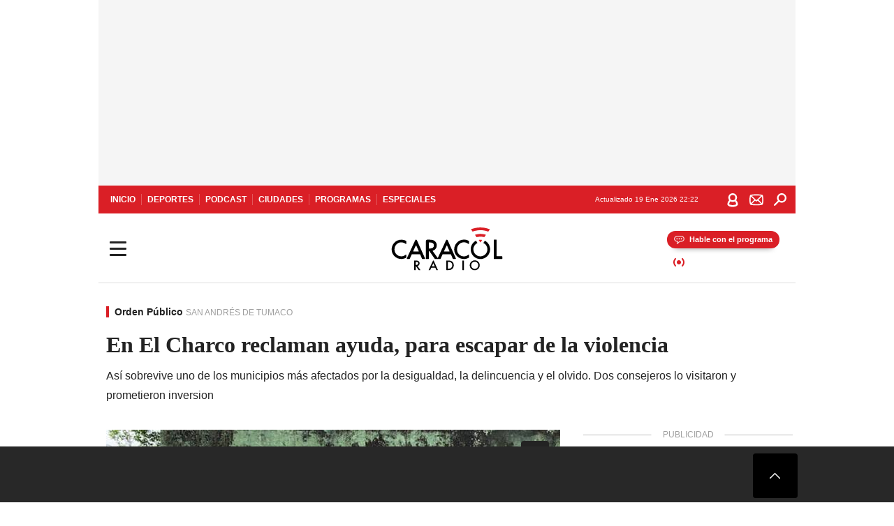

--- FILE ---
content_type: text/html; charset=utf-8
request_url: https://caracol.com.co/radio/2020/10/05/nacional/1601870481_728143.html
body_size: 44220
content:
<!DOCTYPE html><html lang="es"><head><meta charSet="utf-8"/><meta name="viewport" content="width=device-width, initial-scale=1.0, maximum-scale=5.0"/><meta http-equiv="X-UA-Compatible" content="ie=edge"/><meta name="google-site-verification" content="G2X5nOR8G3vXlNRwVmMbVxyTVTim2xrrwRbLIyKmlqc"/><meta name="format-detection" content="address=no;email=no,telephone:no"/><link rel="preload" href="https://caracol.com.co/resizer/v2/4USG2HJYXNMN3FJF7EBYDZ4EDQ.jpg?auth=648783654947cd852993f315ae23d450ec608961bac71435ff6125479015c429&amp;width=650&amp;height=488&amp;quality=70&amp;smart=true" imagesrcset="https://caracol.com.co/resizer/v2/4USG2HJYXNMN3FJF7EBYDZ4EDQ.jpg?auth=648783654947cd852993f315ae23d450ec608961bac71435ff6125479015c429&amp;width=288&amp;height=216&amp;quality=70&amp;smart=true 288w, https://caracol.com.co/resizer/v2/4USG2HJYXNMN3FJF7EBYDZ4EDQ.jpg?auth=648783654947cd852993f315ae23d450ec608961bac71435ff6125479015c429&amp;width=343&amp;height=257&amp;quality=70&amp;smart=true 343w, https://caracol.com.co/resizer/v2/4USG2HJYXNMN3FJF7EBYDZ4EDQ.jpg?auth=648783654947cd852993f315ae23d450ec608961bac71435ff6125479015c429&amp;width=382&amp;height=287&amp;quality=70&amp;smart=true 382w, https://caracol.com.co/resizer/v2/4USG2HJYXNMN3FJF7EBYDZ4EDQ.jpg?auth=648783654947cd852993f315ae23d450ec608961bac71435ff6125479015c429&amp;width=650&amp;height=488&amp;quality=70&amp;smart=true 650w, https://caracol.com.co/resizer/v2/4USG2HJYXNMN3FJF7EBYDZ4EDQ.jpg?auth=648783654947cd852993f315ae23d450ec608961bac71435ff6125479015c429&amp;width=736&amp;height=552&amp;quality=70&amp;smart=true 736w, https://caracol.com.co/resizer/v2/4USG2HJYXNMN3FJF7EBYDZ4EDQ.jpg?auth=648783654947cd852993f315ae23d450ec608961bac71435ff6125479015c429&amp;width=768&amp;height=576&amp;quality=70&amp;smart=true 800w" imagesizes="(min-width:990px) 650px, calc(100vw - 32px)" as="image" fetchpriority="high"/><link rel="preload" as="font" href="/pf/resources/caracol-colombia/fonts/Lora/Lora-Bold.woff2?d=558&amp;mxId=00000000" type="font/woff2" crossorigin="anonymous"/><link rel="preload" as="font" href="/pf/resources/caracol-colombia/fonts/Poppins/Poppins-Regular.woff2?d=558&amp;mxId=00000000" type="font/woff2" crossorigin="anonymous"/><link rel="preload" as="font" href="/pf/resources/caracol-colombia/fonts/Poppins/Poppins-Bold.woff2?d=558&amp;mxId=00000000" type="font/woff2" crossorigin="anonymous"/><title>Tumaco En El Charco reclaman ayuda, para escapar de la violencia : En El Charco reclaman ayuda, para escapar de la violencia </title><meta name="lang" content="es"/><meta name="referrer" content="no-referrer-when-downgrade"/><meta name="robots" content="index, follow, noarchive"/><meta name="robots" content="max-video-preview:3"/><meta name="robots" content="max-image-preview:large"/><meta name="robots" content="max-snippet:-1"/><meta name="description" content="Así sobrevive uno de los municipios más afectados por la desigualdad, la delincuencia y el olvido. Dos consejeros lo visitaron y prometieron inversion"/><meta name="organization" content="Caracol Radio"/><meta property="article:modified_time" content="2020-10-05T10:04:51-05:00"/><meta property="article:published_time" content="2020-10-05T10:04:51-05:00"/><link rel="canonical" href="https://caracol.com.co/radio/2020/10/05/nacional/1601870481_728143.html"/><link rel="amphtml" href="https://caracol.com.co/radio/2020/10/05/nacional/1601870481_728143.html?outputType=amp"/><meta property="article:author" content="Caracol Radio"/><meta property="article:publisher" content="https://www.facebook.com/caracolradio/"/><meta property="article:section" content="Actualidad"/><meta property="article:tag" content="San Andrés de Tumaco"/><meta property="article:tag" content="Nariño"/><meta property="article:tag" content="Niños"/><meta property="article:tag" content="Colombia"/><meta property="article:tag" content="Narcotráfico"/><meta property="article:tag" content="Derechos humanos"/><meta property="article:tag" content="Infancia"/><meta property="article:tag" content="Violencia"/><meta property="article:tag" content="Delitos contra salud pública"/><meta property="article:tag" content="Sudamérica"/><meta property="article:tag" content="Latinoamérica"/><meta property="article:tag" content="Gobierno"/><meta property="article:tag" content="América"/><meta property="article:tag" content="Sucesos"/><meta property="article:tag" content="Delitos"/><meta property="article:tag" content="Administración Estado"/><meta property="article:tag" content="Educación"/><meta property="article:tag" content="Problemas sociales"/><meta property="article:tag" content="Sociedad"/><meta property="article:tag" content="Administración pública"/><meta property="article:tag" content="Política"/><meta property="article:tag" content="Justicia"/><link rel="alternate" href="https://caracol.com.co/arc/outboundfeeds/rss/category/actualidad?outputType=xml" type="application/rss+xml" title="RSS sobre Actualidad"/><meta property="og:title" content="En El Charco reclaman ayuda, para escapar de la violencia"/><meta property="og:description" content="Así sobrevive uno de los municipios más afectados por la desigualdad, la delincuencia y el olvido. Dos consejeros lo visitaron y prometieron inversion"/><meta property="og:image" content="https://caracol.com.co/resizer/v2/https%3A%2F%2Fcloudfront-us-east-1.images.arcpublishing.com%2Fprisaradioco%2F4USG2HJYXNMN3FJF7EBYDZ4EDQ.jpg?auth=e058d030bc426eff81cda8f5744808ac3c7745891941eccca732af8784545e53&amp;height=625&amp;width=1080&amp;quality=70&amp;smart=true"/><meta property="og:image:width" content="1080"/><meta property="og:image:height" content="625"/><meta property="og:updated_time" content="2020-10-05T10:04:51-05:00"/><meta property="og:url" content="https://caracol.com.co/radio/2020/10/05/nacional/1601870481_728143.html"/><meta property="og:type" content="article"/><meta property="og:site_name" content="Caracol Radio"/><meta property="fb:app_id" content="229574677178613"/><meta property="twitter:card" content="summary_large_image"/><meta property="twitter:site" content="@CaracolRadio"/><meta name="twitter:title" content="En El Charco reclaman ayuda, para escapar de la violencia"/><meta name="twitter:description" content="Así sobrevive uno de los municipios más afectados por la desigualdad, la delincuencia y el olvido. Dos consejeros lo visitaron y prometieron inversion"/><meta name="adUnit" property="adUnit" content="noticias/actualidad/orden-publico"/><script type="application/javascript" id="polyfill-script">if(!Array.prototype.includes||!(window.Object && window.Object.assign)||!window.Promise||!window.Symbol||!window.fetch){document.write('<script type="application/javascript" src="/pf/dist/engine/polyfill.js?d=558&mxId=00000000" defer=""><\/script>')}</script><script id="fusion-engine-react-script" type="application/javascript" src="/pf/dist/engine/react.js?d=558&amp;mxId=00000000" defer=""></script><script id="fusion-engine-combinations-script" type="application/javascript" src="/pf/dist/components/combinations/default.js?d=558&amp;mxId=00000000" defer=""></script><script id="fusion-spa-sw" type="application/javascript">if('serviceWorker' in navigator){window.addEventListener('load',function(){navigator.serviceWorker.register('/sw-spa.js?d=558&mxId=00000000')})}</script><link rel="shortcut icon" type="image/x-icon" href="/pf/resources/caracol-colombia/favicon.ico?d=558&amp;mxId=00000000"/><link rel="icon" type="image/x-icon" href="/pf/resources/caracol-colombia/favicon.ico?d=558&amp;mxId=00000000"/><link rel="apple-touch-icon" href="/pf/resources/caracol-colombia/touch-icon-iphone.png?d=558&amp;mxId=00000000"/><link rel="apple-touch-icon" sizes="152x152" href="/pf/resources/caracol-colombia/touch-icon-ipad.png?d=558&amp;mxId=00000000"/><link rel="apple-touch-icon" sizes="180x180" href="/pf/resources/caracol-colombia/touch-icon-iphone-retina.png?d=558&amp;mxId=00000000"/><link rel="apple-touch-icon" sizes="167x167" href="/pf/resources/caracol-colombia/touch-icon-ipad-retina.png?d=558&amp;mxId=00000000"/><style>@font-face{font-family:Lora;src:url("/pf/resources/caracol-colombia/fonts/Lora/Lora-Bold.eot?d=558&mxId=00000000");src:url("/pf/resources/caracol-colombia/fonts/Lora/Lora-Bold.eot?d=558&mxId=00000000#iefix") format("embedded-opentype"),url("/pf/resources/caracol-colombia/fonts/Lora/Lora-Bold.woff2?d=558&mxId=00000000") format("woff2"),url("/pf/resources/caracol-colombia/fonts/Lora/Lora-Bold.ttf?d=558&mxId=00000000") format("ttf");font-weight:700;font-style:normal;font-display:swap}@font-face{font-family:Lora;src:url("/pf/resources/caracol-colombia/fonts/Lora/Lora-SemiBold.eot?d=558&mxId=00000000");src:url("/pf/resources/caracol-colombia/fonts/Lora/Lora-SemiBold.eot?d=558&mxId=00000000#iefix") format("embedded-opentype"),url("/pf/resources/caracol-colombia/fonts/Lora/Lora-SemiBold.woff2?d=558&mxId=00000000") format("woff2"),url("/pf/resources/caracol-colombia/fonts/Lora/Lora-SemiBold.ttf?d=558&mxId=00000000") format("ttf");font-weight:600;font-style:normal;font-display:swap}@font-face{font-family:Lora;src:url("/pf/resources/caracol-colombia/fonts/Lora/Lora-Medium.eot?d=558&mxId=00000000");src:url("/pf/resources/caracol-colombia/fonts/Lora/Lora-Medium.eot?d=558&mxId=00000000#iefix") format("embedded-opentype"),url("/pf/resources/caracol-colombia/fonts/Lora/Lora-Medium.woff2?d=558&mxId=00000000") format("woff2"),url("/pf/resources/caracol-colombia/fonts/Lora/Lora-Medium.ttf?d=558&mxId=00000000") format("ttf");font-weight:500;font-style:normal;font-display:swap}@font-face{font-family:Lora;src:url("/pf/resources/caracol-colombia/fonts/Lora/Lora-Regular.eot?d=558&mxId=00000000");src:url("/pf/resources/caracol-colombia/fonts/Lora/Lora-Regular.eot?d=558&mxId=00000000#iefix") format("embedded-opentype"),url("/pf/resources/caracol-colombia/fonts/Lora/Lora-Regular.woff2?d=558&mxId=00000000") format("woff2"),url("/pf/resources/caracol-colombia/fonts/Lora/Lora-Regular.ttf?d=558&mxId=00000000") format("ttf");font-weight:400;font-style:normal;font-display:swap}@font-face{font-family:Poppins;src:url("/pf/resources/caracol-colombia/fonts/Poppins/Poppins-Black.eot?d=558&mxId=00000000");src:local("Poppins"),local("Poppins-Black"),url("/pf/resources/caracol-colombia/fonts/Poppins/Poppins-Black.eot?d=558&mxId=00000000#iefix") format("embedded-opentype"),url("/pf/resources/caracol-colombia/fonts/Poppins/Poppins-Black.woff2?d=558&mxId=00000000") format("woff2"),url("/pf/resources/caracol-colombia/fonts/Poppins/Poppins-Black.ttf?d=558&mxId=00000000") format("ttf");font-weight:900;font-style:normal;font-display:swap}@font-face{font-family:Poppins;src:url("/pf/resources/caracol-colombia/fonts/Poppins/Poppins-Black.eot?d=558&mxId=00000000");src:local("Poppins"),local("Poppins-BlackItalic"),url("/pf/resources/caracol-colombia/fonts/Poppins/Poppins-Black.eot?d=558&mxId=00000000#iefix") format("embedded-opentype"),url("/pf/resources/caracol-colombia/fonts/Poppins/Poppins-Black.woff2?d=558&mxId=00000000") format("woff2"),url("/pf/resources/caracol-colombia/fonts/Poppins/Poppins-Black.ttf?d=558&mxId=00000000") format("ttf");font-weight:900;font-style:italic;font-display:swap}@font-face{font-family:Poppins;src:url("/pf/resources/caracol-colombia/fonts/Poppins/Poppins-ExtraBold.eot?d=558&mxId=00000000");src:local("Poppins"),local("Poppins-ExtraBold"),url("/pf/resources/caracol-colombia/fonts/Poppins/Poppins-ExtraBold.eot?d=558&mxId=00000000#iefix") format("embedded-opentype"),url("/pf/resources/caracol-colombia/fonts/Poppins/Poppins-ExtraBold.woff2?d=558&mxId=00000000") format("woff2"),url("/pf/resources/caracol-colombia/fonts/Poppins/Poppins-ExtraBold.ttf?d=558&mxId=00000000") format("ttf");font-weight:800;font-style:normal;font-display:swap}@font-face{font-family:Poppins;src:url("/pf/resources/caracol-colombia/fonts/Poppins/Poppins-ExtraBold.eot?d=558&mxId=00000000");src:local("Poppins"),local("Poppins-ExtraBoldItalic"),url("/pf/resources/caracol-colombia/fonts/Poppins/Poppins-ExtraBold.eot?d=558&mxId=00000000#iefix") format("embedded-opentype"),url("/pf/resources/caracol-colombia/fonts/Poppins/Poppins-ExtraBold.woff2?d=558&mxId=00000000") format("woff2"),url("/pf/resources/caracol-colombia/fonts/Poppins/Poppins-ExtraBold.ttf?d=558&mxId=00000000") format("ttf");font-weight:800;font-style:italic;font-display:swap}@font-face{font-family:Poppins;src:url("/pf/resources/caracol-colombia/fonts/Poppins/Poppins-Bold.eot?d=558&mxId=00000000");src:local("Poppins"),local("Poppins-Bold"),url("/pf/resources/caracol-colombia/fonts/Poppins/Poppins-Bold.eot?d=558&mxId=00000000#iefix") format("embedded-opentype"),url("/pf/resources/caracol-colombia/fonts/Poppins/Poppins-Bold.woff2?d=558&mxId=00000000") format("woff2"),url("/pf/resources/caracol-colombia/fonts/Poppins/Poppins-Bold.ttf?d=558&mxId=00000000") format("ttf");font-weight:700;font-style:normal;font-display:swap}@font-face{font-family:Poppins;src:url("/pf/resources/caracol-colombia/fonts/Poppins/Poppins-Bold.eot?d=558&mxId=00000000");src:local("Poppins"),local("Poppins-BoldItalic"),url("/pf/resources/caracol-colombia/fonts/Poppins/Poppins-Bold.eot?d=558&mxId=00000000#iefix") format("embedded-opentype"),url("/pf/resources/caracol-colombia/fonts/Poppins/Poppins-Bold.woff2?d=558&mxId=00000000") format("woff2"),url("/pf/resources/caracol-colombia/fonts/Poppins/Poppins-Bold.ttf?d=558&mxId=00000000") format("ttf");font-weight:700;font-style:italic;font-display:swap}@font-face{font-family:Poppins;src:url("/pf/resources/caracol-colombia/fonts/Poppins/Poppins-SemiBold.eot?d=558&mxId=00000000");src:local("Poppins"),local("Poppins-SemiBold"),url("/pf/resources/caracol-colombia/fonts/Poppins/Poppins-SemiBold.eot?d=558&mxId=00000000#iefix") format("embedded-opentype"),url("/pf/resources/caracol-colombia/fonts/Poppins/Poppins-SemiBold.woff2?d=558&mxId=00000000") format("woff2"),url("/pf/resources/caracol-colombia/fonts/Poppins/Poppins-SemiBold.ttf?d=558&mxId=00000000") format("ttf");font-weight:600;font-style:normal;font-display:swap}@font-face{font-family:Poppins;src:url("/pf/resources/caracol-colombia/fonts/Poppins/Poppins-SemiBold.eot?d=558&mxId=00000000");src:local("Poppins"),local("Poppins-SemiBoldItalic"),url("/pf/resources/caracol-colombia/fonts/Poppins/Poppins-SemiBold.eot?d=558&mxId=00000000#iefix") format("embedded-opentype"),url("/pf/resources/caracol-colombia/fonts/Poppins/Poppins-SemiBold.woff2?d=558&mxId=00000000") format("woff2"),url("/pf/resources/caracol-colombia/fonts/Poppins/Poppins-SemiBold.ttf?d=558&mxId=00000000") format("ttf");font-weight:600;font-style:italic;font-display:swap}@font-face{font-family:Poppins;src:url("/pf/resources/caracol-colombia/fonts/Poppins/Poppins-Medium.eot?d=558&mxId=00000000");src:local("Poppins"),local("Poppins-Medium"),url("/pf/resources/caracol-colombia/fonts/Poppins/Poppins-Medium.eot?d=558&mxId=00000000#iefix") format("embedded-opentype"),url("/pf/resources/caracol-colombia/fonts/Poppins/Poppins-Medium.woff2?d=558&mxId=00000000") format("woff2"),url("/pf/resources/caracol-colombia/fonts/Poppins/Poppins-Medium.ttf?d=558&mxId=00000000") format("ttf");font-weight:500;font-style:normal;font-display:swap}@font-face{font-family:Poppins;src:url("/pf/resources/caracol-colombia/fonts/Poppins/Poppins-Medium.eot?d=558&mxId=00000000");src:local("Poppins"),local("Poppins-MediumItalic"),url("/pf/resources/caracol-colombia/fonts/Poppins/Poppins-Medium.eot?d=558&mxId=00000000#iefix") format("embedded-opentype"),url("/pf/resources/caracol-colombia/fonts/Poppins/Poppins-Medium.woff2?d=558&mxId=00000000") format("woff2"),url("/pf/resources/caracol-colombia/fonts/Poppins/Poppins-Medium.ttf?d=558&mxId=00000000") format("ttf");font-weight:500;font-style:italic;font-display:swap}@font-face{font-family:Poppins;src:url("/pf/resources/caracol-colombia/fonts/Poppins/Poppins-Regular.eot?d=558&mxId=00000000");src:local("Poppins"),local("Poppins-Regular"),url("/pf/resources/caracol-colombia/fonts/Poppins/Poppins-Regular.eot?d=558&mxId=00000000#iefix") format("embedded-opentype"),url("/pf/resources/caracol-colombia/fonts/Poppins/Poppins-Regular.woff2?d=558&mxId=00000000") format("woff2"),url("/pf/resources/caracol-colombia/fonts/Poppins/Poppins-Regular.ttf?d=558&mxId=00000000") format("ttf");font-weight:400;font-style:normal;font-display:swap}@font-face{font-family:Poppins;src:url("/pf/resources/caracol-colombia/fonts/Poppins/Poppins-Italic.eot?d=558&mxId=00000000");src:local("Poppins"),local("Poppins-Italic"),url("/pf/resources/caracol-colombia/fonts/Poppins/Poppins-Italic.eot?d=558&mxId=00000000#iefix") format("embedded-opentype"),url("/pf/resources/caracol-colombia/fonts/Poppins/Poppins-Italic.woff2?d=558&mxId=00000000") format("woff2"),url("/pf/resources/caracol-colombia/fonts/Poppins/Poppins-Italic.ttf?d=558&mxId=00000000") format("ttf");font-weight:400;font-style:italic;font-display:swap}@font-face{font-family:Poppins;src:url("/pf/resources/caracol-colombia/fonts/Poppins/Poppins-Light.eot?d=558&mxId=00000000");src:local("Poppins"),local("Poppins-Light"),url("/pf/resources/caracol-colombia/fonts/Poppins/Poppins-Light.eot?d=558&mxId=00000000#iefix") format("embedded-opentype"),url("/pf/resources/caracol-colombia/fonts/Poppins/Poppins-Light.woff2?d=558&mxId=00000000") format("woff2"),url("/pf/resources/caracol-colombia/fonts/Poppins/Poppins-Light.ttf?d=558&mxId=00000000") format("ttf");font-weight:300;font-style:normal;font-display:swap}@font-face{font-family:Poppins;src:url("/pf/resources/caracol-colombia/fonts/Poppins/Poppins-LightItalic.eot?d=558&mxId=00000000");src:local("Poppins"),local("Poppins-LightItalic"),url("/pf/resources/caracol-colombia/fonts/Poppins/Poppins-LightItalic.eot?d=558&mxId=00000000#iefix") format("embedded-opentype"),url("/pf/resources/caracol-colombia/fonts/Poppins/Poppins-LightItalic.woff2?d=558&mxId=00000000") format("woff2"),url("/pf/resources/caracol-colombia/fonts/Poppins/Poppins-LightItalic.ttf?d=558&mxId=00000000") format("ttf");font-weight:300;font-style:normal;font-display:swap}@font-face{font-family:Poppins;src:url("/pf/resources/caracol-colombia/fonts/Poppins/Poppins-ExtraLight.eot?d=558&mxId=00000000");src:local("Poppins"),local("Poppins-ExtraLight"),url("/pf/resources/caracol-colombia/fonts/Poppins/Poppins-ExtraLight.eot?d=558&mxId=00000000#iefix") format("embedded-opentype"),url("/pf/resources/caracol-colombia/fonts/Poppins/Poppins-ExtraLight.woff2?d=558&mxId=00000000") format("woff2"),url("/pf/resources/caracol-colombia/fonts/Poppins/Poppins-ExtraLight.ttf?d=558&mxId=00000000") format("ttf");font-weight:200;font-style:normal;font-display:swap}@font-face{font-family:Poppins;src:url("/pf/resources/caracol-colombia/fonts/Poppins/Poppins-Thin.eot?d=558&mxId=00000000");src:local("Poppins"),local("Poppins-Thin"),url("/pf/resources/caracol-colombia/fonts/Poppins/Poppins-Thin.eot?d=558&mxId=00000000#iefix") format("embedded-opentype"),url("/pf/resources/caracol-colombia/fonts/Poppins/Poppins-Thin.woff2?d=558&mxId=00000000") format("woff2"),url("/pf/resources/caracol-colombia/fonts/Poppins/Poppins-Thin.ttf?d=558&mxId=00000000") format("ttf");font-weight:100;font-style:normal;font-display:swap}.c-s>div:empty{padding:0}.lead-art .bt-am{position:absolute;width:40px;height:40px;top:calc((100vw - 32px) * .75 - 60px);right:20px;background:url(/pf/resources/caracol-colombia/img/ico-fs.svg?d=558&mxId=00000000) 50%/20px no-repeat #232323;border-radius:5px;text-indent:-9999px}.cnt-byline>div .au-tw{background:url(/pf/resources/caracol-colombia/img/ico-tw-cl1.svg?d=558&mxId=00000000) 50% no-repeat;text-indent:-9999px;display:inline-block;margin-left:4px;width:20px}.cnt-byline img{border-radius:50%;background-color:#fff;height:30px;width:30px;float:left;margin:0 6px 0 0}.cnt-txt .loc{font-weight:700;display:inline-block;margin-bottom:0}.cnt-txt .loc:after{content:"\2022";padding:0 5px}.cnt-txt .loc+p{display:inline}.cnt-txt .loc+p+*{margin-top:15px}.cnt-txt li{font:16px/24px Poppins,Arial,Helvetica Neue,Helvetica,sans-serif}.cnt-txt>ul{counter-reset:section;margin-bottom:15px}.cnt-txt>ul li{padding:0 0 8px 28px;position:relative}.cnt-txt>ul li:before{content:"";width:7px;height:7px;border-radius:50%;background:#da1f26;display:block;position:absolute;left:7px;top:8px}@font-face{font-family:sourcesans;src:url(//cr00.epimg.net/especiales/arcsites/car/fonts/sourcesanspro-regular.woff2) format("woff2"),url(//cr00.epimg.net/especiales/arcsites/car/fonts/sourcesanspro-regular.woff) format("woff");font-weight:500;font-style:normal;font-display:swap}@font-face{font-family:sourcesans;src:url(//cr00.epimg.net/especiales/arcsites/car/fonts/sourcesanspro-semibold.woff2) format("woff2"),url(//cr00.epimg.net/especiales/arcsites/car/fonts/sourcesanspro-semibold.woff) format("woff");font-weight:600;font-style:normal;font-display:swap}@font-face{font-family:sourcesans;src:url(//cr00.epimg.net/especiales/arcsites/car/fonts/sourcesanspro-bold.woff2) format("woff2"),url(//cr00.epimg.net/especiales/arcsites/car/fonts/sourcesanspro-bold.woff) format("woff");font-weight:700;font-style:normal;font-display:swap}@media (min-width:768px){footer .c-sn{height:80px;margin-left:20px}footer .c-sn li{min-width:126px;max-width:126px;margin:0}footer .c-sn a{font:700 20px/32px Poppins,Arial,Helvetica Neue,Helvetica,sans-serif;-webkit-box-orient:horizontal;-webkit-box-direction:normal;flex-direction:row}footer .c-sn a:before{margin:0 8px 0 0}footer .c-ln{height:48px;padding:0}footer .c-ln li{margin:0}footer .c-ln a{padding:0 15px}.cnt-buscador-emisoras{padding:8px 0}.cnt-buscador-emisoras>div:not(.cnt-cabecera){width:calc(100% - 58px);height:384px;overflow:auto;overflow-x:hidden;margin:16px 0 0}.cnt-buscador-emisoras .buscador-emisora{width:calc(100% - 16px);background:#f5f5f5;height:82px;margin:0 auto;padding-top:0}.cnt-buscador-emisoras .buscador-emisora form{background:#fff}.cnt-buscador-emisoras .buscador-emisora button{width:50px;height:50px;text-indent:-9999px;background:url("/pf/resources/caracol-colombia/img/player-permanente/ico-lupa.svg?d=558&mxId=00000000") 50%/15px no-repeat}.cnt-buscador-emisoras .buscador-emisora input::-webkit-input-placeholder{color:#232323}.cnt-buscador-emisoras .buscador-emisora input::-moz-placeholder{color:#232323}.cnt-buscador-emisoras .buscador-emisora input:-ms-input-placeholder,.cnt-buscador-emisoras .buscador-emisora input::-ms-input-placeholder{color:#232323}.cnt-buscador-emisoras .cnt-resultados{max-width:40%;margin-left:30%;margin-top:24px}.cnt-buscador-emisoras .cnt-resultados .tit,.cnt-buscador-emisoras .cnt-resultados li,.cnt-buscador-emisoras .cnt-resultados>p{height:50px}.cnt-buscador-emisoras .cnt-resultados>p{margin-left:0}.cnt-interaccion{margin-top:25px}}@media (min-width:990px){.c-s>div.mh266-100{min-height:266px}.c-d .cnt-publi{display:block}.cnt-buscador-emisoras{background:#fff;z-index:101}.cnt-buscador-emisoras>button{position:absolute;text-indent:-9999px;width:50px;height:50px;border-radius:8px;background:url("/pf/resources/caracol-colombia/img/player-permanente/ico-fullscreen.svg?d=558&mxId=00000000") 50% no-repeat #f5f5f5;top:16px;right:8px}.cnt-buscador-emisoras>div:not(.cnt-cabecera){height:320px}.cnt-buscador-emisoras .cnt-resultados>p{width:250px;margin-left:calc(100% - 250px)}.c-i{max-width:650px}.c-d{max-width:300px}.bcrumb{margin-top:14px}.cint{padding-top:12px}}@media (min-width:990px) and (max-width:1366px){.lead-art .bt-am{top:20px}}@media (min-width:1025px){.lead-art .bt-am{top:20px;opacity:0}}@media (max-width:989px){body{max-width:100vw}.c-s>div{padding:0}.c-s .c-opc ul,.c-s nav,.c-s>div>div:before{display:none}.c-s .c-opc p{padding:0;line-height:20px}.c-s header>div:first-child{-webkit-box-pack:center;justify-content:center}.c-h-p{height:64px;-webkit-box-shadow:0 2px 4px 0 rgba(0,0,0,.1);box-shadow:0 2px 4px 0 rgba(0,0,0,.1)}.c-h-p .logo{width:103px;height:26px;left:41px;-webkit-transform:none;transform:none}.c-h-p .ondirect{display:none}.c-h-p div{margin:0}.c-h-d{height:74px}.c-sab{background:linear-gradient(90deg,#fff,#fff 269px,#ddd 270px,hsla(0,0%,93%,.99) 271px,hsla(0,0%,93%,.99));max-height:calc(100vh - 166px);min-height:calc(100vh - 166px);overflow-y:scroll}.c-sab .c-i-sab{flex-wrap:nowrap;-webkit-box-flex:1;flex-grow:1;min-height:auto}.c-sab .opc{-webkit-box-ordinal-group:2;order:1;min-height:55px}.c-sab .dto{-webkit-box-ordinal-group:3;order:2;width:267px;margin:0;padding:12px 16px 0;position:relative;border-bottom:1px solid #ddd}.c-sab .dto>div{position:static;-webkit-transform:none;transform:none;text-align:left;padding:8px 0;display:-webkit-box;display:flex;-webkit-box-align:start;align-items:flex-start;-webkit-box-orient:vertical;-webkit-box-direction:normal;flex-direction:column}.c-sab .dto>div a{display:inline-block;margin:0 0 8px;color:#000}.c-sab .dto>p{background:url(https://cadenaser00.epimg.net/pf/resources/caracol-colombia/img/ico-di-cl1.svg) 0 50%/20px no-repeat;text-align:left;font:700 16px/24px Poppins,Arial,Helvetica Neue,Helvetica,sans-serif;color:#000}.c-sab .pdc{-webkit-box-ordinal-group:4;order:3;width:250px;margin:0}.c-sab .pdc>div{display:none}.c-sab .c-mnu{max-width:100%}.c-sab .c-mnu li:not(:last-child){font:300 12px/36px Poppins,Arial,Helvetica Neue,Helvetica,sans-serif}.c-sab .c-mnu>p{background:url(/pf/resources/caracol-colombia/img/ico-sig-cl1.svg?d=558&mxId=00000000) calc(100% - 16px) 50% no-repeat}.c-sab .mnu{-webkit-box-ordinal-group:5;order:4;width:250px}.c-sab .otr{-webkit-box-ordinal-group:6;order:5;width:250px;margin:0;-webkit-box-shadow:none;box-shadow:none}.c-sab .otr,.c-sab .otr div p{display:none}.c-sab .otr>div{-webkit-box-orient:vertical;-webkit-box-direction:normal;flex-direction:column}.c-sab .otr div li{margin:16px 8px 0 0}.c-sab .otr div a{width:36px;height:36px;background-size:16px}.c-sab .otr div a.fb,.c-sab .otr div a.tw{background-size:20px}.c-sab .l-par li:not(:nth-child(2)){display:none}.c-sab .c-par{height:auto;margin-top:16px}.c-sab .c-par+p{display:none}.c-sab .c-par a,.c-sab .c-par p{max-width:calc(100% - 20px)!important}.c-sab .c-mnu .n1,.c-sab .rec>p{display:none}.c-sab .o-ops{border:0;border-bottom:1px solid #ddd;margin:15px 0 0;padding:18px 16px 8px;position:relative}.c-sab .o-ops:before{content:"";position:absolute;top:0;left:16px;width:235px;height:1px;border:1px dashed #dfdfdf}.c-emi{top:20px;height:calc(100% - 20px)}.c-emi .cnt-buscador-emisoras{width:100vw}.c-emi .cnt-buscador-emisoras>button{top:13px}.c-emi .cnt-buscador-emisoras>div:last-child{max-width:100%;width:100%}.c-emi .cnt-buscador-emisoras .cnt-resultados{margin-left:20px}.c-emi .cnt-buscador-emisoras ul{-webkit-box-orient:vertical;-webkit-box-direction:normal;flex-direction:column}.c-emi .cnt-buscador-emisoras li,.c-emi .cnt-buscador-emisoras li.tit{min-width:0;max-width:none}}@media (max-width:600px){.c-h-d{height:74px}.c-sab{margin:0}.c-sab .dto{left:0}.c-sab .c-mnu>a,.c-sab .c-mnu>p{font:600 14px/14px Poppins,Arial,Helvetica Neue,Helvetica,sans-serif;margin-top:7px}.c-sab .mnu-ul li:not(:last-child){margin-bottom:6px}.c-sab .c-mnu ul#\/actualidad li a,.c-sab .c-mnu ul#\/ciudades li a,.c-sab .c-mnu ul#\/deportes li a,.c-sab .c-mnu ul#\/viajes li a,.c-sab .c-mnu ul#\/vida li a{padding:0}.c-sab .otr,.c-sab .pdc div,.cnt-byline>div:before{display:none}.cnt-byline>div p a.aw-wb{display:inline-block;width:80%;overflow:hidden;text-overflow:ellipsis;white-space:nowrap;height:30px}.cnt-byline>div p a.au-tw{width:20px;height:30px}.cnt-byline span.a_ti{margin:0 0 0 45px}.c-i .cnt-byline{display:flexlock;margin:10px 0;position:relative;min-height:36px;padding:0;flex-wrap:wrap;-webkit-box-align:end;align-items:flex-end}.c-i .cnt-byline>div p{width:100%;position:relative;padding:0}.c-i .cnt-byline>div p a.aw-wb{line-height:24px;height:24px}.c-i .cnt-byline>div p a.au-tw{height:24px;position:absolute}.c-i .cnt-byline span.a_ti{line-height:28px;margin:0;position:absolute;top:0}body.noticia .c-i .cnt-byline,body.noticia .c-i .cnt-byline>div{display:inline-block;width:100%}body.noticia .c-i .cnt-byline>div p{width:100%;height:40px}body.noticia .c-i .cnt-byline>div p a.aw-wb{width:50%}body.noticia .c-i .cnt-byline span.a_ti{line-height:20px;margin:0;position:relative;top:0}.ult{display:none}}html{line-height:1.15;-webkit-text-size-adjust:100%}main{display:block}h1{font-size:2em}a{background-color:transparent;text-decoration:none;color:#232323}b{font-weight:bolder}img{border-style:none;max-width:100%;display:block;height:auto}button,input{font-family:inherit;font-size:100%;line-height:1.15;margin:0;overflow:visible}button{text-transform:none;-webkit-appearance:button;border:0}button::-moz-focus-inner{border-style:none;padding:0}[type=search]{-webkit-appearance:textfield;outline-offset:-2px}[type=search]::-webkit-search-decoration{-webkit-appearance:none}::-webkit-file-upload-button{-webkit-appearance:button;font:inherit}html{box-sizing:border-box;-moz-box-sizing:border-box;-webkit-box-sizing:border-box;font-size:100%}*,:after,:before{box-sizing:inherit;-moz-box-sizing:inherit;-webkit-box-sizing:inherit;-webkit-box-sizing:border-box;box-sizing:border-box}body,figure,h1,h3,p,ul{margin:0;padding:0}ul{list-style-type:none;overflow:visible;counter-reset:olcont}ul li{margin:0;padding:0;counter-increment:olcont}input{background-color:transparent;background-image:none;border:0;font-size:16px;padding:0}body,button,input{font-synthesis:none;-moz-font-feature-settings:"kern";-webkit-font-smoothing:antialiased;-moz-osx-font-smoothing:grayscale}@-webkit-keyframes ellipsis-dot{25%{content:""}50%{content:"."}75%{content:".."}to{content:"..."}}@keyframes ellipsis-dot{25%{content:""}50%{content:"."}75%{content:".."}to{content:"..."}}@-webkit-keyframes spin{to{-webkit-transform:rotate(0);transform:rotate(1turn)}}@keyframes spin{to{-webkit-transform:rotate(0);transform:rotate(1turn)}}p{font:16px/24px Poppins,Arial,Helvetica Neue,Helvetica,sans-serif}:active,:focus{outline:0}button:-moz-focusring{outline:0}#fusion-app{width:100%;margin:0 auto;padding:0}.c-s>div{background:#f5f5f5;padding:8px 0;-webkit-box-pack:center;justify-content:center}.c-s>div,.c-s>div>div{position:relative;display:-webkit-box;display:flex}.c-s>div>div:before{content:"";width:24px;height:100%;background:#bfbfbf;left:-24px;top:0;display:none;position:absolute}.c-s>div>div:after{content:"PUBLICIDAD";position:absolute;left:-18px;top:85px;-webkit-transform-origin:left top;transform-origin:left top;-webkit-transform:rotate(270deg);transform:rotate(270deg);font-size:12px;letter-spacing:1px;color:#9f9f9f;display:none}.cnt-publi div#caracol_gpt-MPU1{height:600px;width:auto}.cnt-publi{position:relative;padding:23px 0 16px;text-align:center;display:-webkit-box;display:flex;-webkit-box-pack:center;justify-content:center}.cnt-publi:before{content:"";background:#bfbfbf;width:100%;height:1px;position:absolute;top:7px;left:0;display:block}.cnt-publi:after{content:"PUBLICIDAD";font:12px/15px Poppins,Arial,Helvetica Neue,Helvetica,sans-serif;color:#9f9f9f;position:absolute;top:0;left:50%;-webkit-transform:translateX(-50%);transform:translateX(-50%);background:#fff;padding:0 16px}.c-s>div.mh266-100{min-height:100px}.cnt-data-art>aside{width:100%;max-width:650px}footer{padding-bottom:82px;background:#fafafa;border-top:1px solid #eeeff2;margin-bottom:110px}footer>ul{display:-webkit-box;display:flex;-webkit-box-pack:center;justify-content:center;-webkit-box-align:center;align-items:center}footer .c-sn{height:102px}footer .c-sn li{max-width:16.5%;min-width:16.5%;margin:0}footer .c-sn a{font:700 14px/16px Poppins,Arial,Helvetica Neue,Helvetica,sans-serif;-webkit-box-orient:vertical;-webkit-box-direction:normal;flex-direction:column;-webkit-box-align:center;align-items:center;color:#9f9f9f;display:-webkit-box;display:flex}footer .c-sn a:before{content:" ";background:url(https://cr00.epimg.net/especiales/img-arc/caracol-colombia/ico-tw-cl1.svg) 50%/16px no-repeat #fff;width:32px;height:32px;border-radius:8px;display:block;margin:0 0 4px;border:4px solid #da1f26;padding:14px}footer .c-sn a.fb:before{background-image:url(https://cr00.epimg.net/especiales/img-arc/caracol-colombia/ico-fb-cl1.svg)}footer .c-sn a.in:before{background-image:url(https://cr00.epimg.net/especiales/img-arc/caracol-colombia/ico-ig-cl1.svg)}footer .c-sn a.tt:before{background-image:url(https://cr00.epimg.net/especiales/img-arc/caracol-colombia/ico-tt-cl1.svg)}footer .c-sn a.yt:before{background-image:url(https://cr00.epimg.net/especiales/img-arc/caracol-colombia/ico-yt-cl1.svg)}footer .c-ln{flex-wrap:wrap;height:auto!important;padding:2px 0!important}footer .c-ln li{border-right:1px solid #9f9f9f;margin:4px 0}footer .c-ln li:last-child{border:0}footer .c-ln a{font:12px/16px Poppins,Arial,Helvetica Neue,Helvetica,sans-serif;color:#232323;padding:0 12px;display:block}footer ul.socio{padding:10px 0;background:#efefef;margin-bottom:12px}footer ul.socio li{min-width:130px;max-width:130px;margin:0 14px;text-align:center}footer ul.socio li img{height:40px;margin:0 auto;opacity:.65}footer ul.socio li span{padding:20px 0;color:#9f9f9f;font-size:12px}.c-pl-a .c-op,.c-pl-a .c-sh{-webkit-box-pack:end;justify-content:flex-end;padding-right:52px}.c-pl-a .c-sh li button.bt-em,.c-pl-a .c-sh p{display:none}.c-pl-a .bt-pp{min-width:56px;max-width:56px;min-height:56px;max-height:56px;background:url(/pf/resources/caracol-colombia/img/ico-pl.svg?d=558&mxId=00000000) 50%/12px no-repeat #232323;border:8px solid #9f9f9f;text-indent:-9999px;display:block;border-radius:50px;z-index:10}.c-pl-a .bt-op{min-width:24px;max-width:24px;width:24px;height:24px;text-indent:-9999px;position:absolute;right:0;top:0;background:url("/pf/resources/caracol-colombia/img/player-permanente/ico-opc-blanco.svg?d=558&mxId=00000000") 50%/16px no-repeat #232323;border-radius:4px;padding:0}.c-pl-a.car .tit,.c-pl-a.rep .tit{display:none}.c-pl-a.car .tim,.c-pl-a.rep .tim{position:absolute;right:0;bottom:0;color:#fff;line-height:13px}.c-pl-a.car .bt-pp{background:url("/pf/resources/caracol-colombia/img/ico-ldn.svg?d=558&mxId=00000000") 50% no-repeat #424242;-webkit-animation:1s linear infinite spin;animation:1s linear infinite spin;overflow:hidden;border-color:#424242}.c-pl-a.rep .bt-pp{background:url(/pf/resources/caracol-colombia/img/ico-pa-cl1.svg?d=558&mxId=00000000) 50%/12px no-repeat #da1f26;border-color:#fff}.c-pl-a.rep .tim{bottom:16px;right:16px;line-height:24px}.c-pl-a.pl-i{position:relative}.c-pl-a.pl-i .bt-pp{position:absolute;left:8px;bottom:8px}.c-pl-a.pl-i .bt-op{right:8px;top:8px}.c-pl-a.pl-i .tim,.c-pl-a.pl-i .tit{font:12px/24px Poppins,Arial,Helvetica Neue,Helvetica,sans-serif;color:#fff;background:#232323;padding:0 8px;position:absolute;display:block}.c-pl-a.pl-i .tit{border-left:4px solid #fff;left:8px;max-width:calc(100% - 48px);white-space:nowrap;text-overflow:ellipsis;overflow:hidden;top:8px;border-radius:0 4px 4px 0}.c-pl-a.pl-i .tim{right:8px;border-radius:4px;bottom:auto}.c-pl-a.pl-i .c-on{position:absolute;left:72px;bottom:8px;width:calc(100% - 190px);height:48px;background:url(/pf/resources/caracol-colombia/img/vumetro/blanco-48.png?d=558&mxId=00000000) repeat-x}.c-pl-a.pl-i.rep .c-on span{position:absolute;left:0;top:0;height:100%;width:0;background:url(/pf/resources/caracol-colombia/img/vumetro/amarillo-48.png?d=558&mxId=00000000) no-repeat;display:block}.c-pl-a{overflow:hidden}.c-op,.c-sh{position:absolute;width:100%;height:0;background:#282828;overflow:hidden;left:0;top:0;display:-webkit-box;display:flex;-webkit-box-pack:center;justify-content:center;-webkit-box-align:center;align-items:center}.c-op>button,.c-sh>button{position:absolute;top:20px;right:20px;width:22px;height:22px;background:url("/pf/resources/caracol-colombia/img/ico-x.svg?d=558&mxId=00000000") 50% no-repeat;text-indent:-9999px}.c-op ul,.c-sh ul{display:-webkit-box;display:flex}.c-op li,.c-sh li{margin-left:5px}.c-op li button,.c-sh li button{width:40px;height:40px;text-indent:-9999px;display:block}.c-op li button{background:url("/pf/resources/caracol-colombia/img/ico-sh.svg?d=558&mxId=00000000") 50% no-repeat #232323;border-radius:8px}.c-sh>div:nth-of-type(2){display:none}.c-sh p{font:700 18px/42px Poppins,Arial,Helvetica Neue,Helvetica,sans-serif;color:#fff;text-align:center}.c-sh p:last-child{font:14px/18px Poppins,Arial,Helvetica Neue,Helvetica,sans-serif;padding:0 16px}.c-sh li button{border-radius:50px;background:url(/pf/resources/caracol-colombia/img/ico-fb.svg?d=558&mxId=00000000) 50% no-repeat #314299}.c-sh li button.bt-tw{background:url(/pf/resources/caracol-colombia/img/ico-tw.svg?d=558&mxId=00000000) 50% no-repeat #101418}.c-sh li button.bt-li{background:url(/pf/resources/caracol-colombia/img/ico-li.svg?d=558&mxId=00000000) 50% no-repeat #0086d7}.c-sh li button.bt-wh{background:url(/pf/resources/caracol-colombia/img/ico-wh.svg?d=558&mxId=00000000) 50%/16px no-repeat #0a9b34}.c-sh li button.bt-em{background:url(/pf/resources/caracol-colombia/img/ico-em.svg?d=558&mxId=00000000) 50%/16px no-repeat #424242}.cnt-buscador-emisoras>button{display:none}.cnt-buscador-emisoras .buscador-emisora{padding:16px 0;background:#fff;-webkit-box-ordinal-group:3;order:2}.cnt-buscador-emisoras .buscador-emisora form{background:#f5f5f5;border-radius:8px;display:-webkit-box;display:flex}.cnt-buscador-emisoras .buscador-emisora button{width:64px;height:64px;text-indent:-9999px;background:url("/pf/resources/caracol-colombia/img/player-permanente/ico-lupa.svg?d=558&mxId=00000000") 50% no-repeat}.cnt-buscador-emisoras .buscador-emisora input{font:18px/48px Poppins,Arial,Helvetica Neue,Helvetica,sans-serif;color:#232323;width:calc(100% - 64px)}.cnt-buscador-emisoras .buscador-emisora input::-webkit-input-placeholder{color:#8c8d97}.cnt-buscador-emisoras .buscador-emisora input::-moz-placeholder{color:#8c8d97}.cnt-buscador-emisoras .buscador-emisora input:-ms-input-placeholder,.cnt-buscador-emisoras .buscador-emisora input::-ms-input-placeholder{color:#8c8d97}.cnt-buscador-emisoras .cnt-resultados{-webkit-box-ordinal-group:2;order:1}.cnt-buscador-emisoras .cnt-resultados>p{height:50px;font:18px/24px Poppins,Arial,Helvetica Neue,Helvetica,sans-serif;color:#da1f26;padding-left:40px;background:url("/pf/resources/caracol-colombia/img/player-permanente/ico-directociudad.svg?d=558&mxId=00000000") 0 50% no-repeat;-webkit-box-align:center;align-items:center;display:-webkit-box;display:flex}.cnt-buscador-emisoras .cnt-resultados ul{margin:18px 0;display:grid;grid-template-columns:1fr 1fr;gap:16px}.cnt-buscador-emisoras .cnt-resultados li{height:34px;-webkit-box-align:center;align-items:center;display:-webkit-box;display:flex}.cnt-buscador-emisoras .cnt-resultados li a{font:18px/24px Poppins,Arial,Helvetica Neue,Helvetica,sans-serif;display:block;color:#282828;padding-left:40px;background:url("/pf/resources/caracol-colombia/img/player-permanente/ico-emisora-off.svg?d=558&mxId=00000000") 0 50% no-repeat}.cnt-buscador-emisoras .cnt-resultados .tit{height:35px;display:grid;-webkit-box-align:center;align-items:center}.cnt-buscador-emisoras .cnt-resultados .tit span{font:25px/39px Poppins,Arial,Helvetica Neue,Helvetica,sans-serif;color:#8c8d97}.cnt-buscador-emisoras .cnt-resultados .tit span:first-child{display:none}.cnt-buscador-emisoras .cnt-resultados .tit span:nth-child(2){font:700 18px/25px Poppins,Arial,Helvetica Neue,Helvetica,sans-serif;color:#282828}.inf .cnt-buscador-emisoras>div:not(.cnt-cabecera){display:-webkit-box;display:flex;-webkit-box-orient:vertical;-webkit-box-direction:normal;flex-direction:column}.c-s header{width:100%}.c-s header>div:first-child{background:#da1f26}.c-s header>div:nth-child(-n+2){display:-webkit-box;display:flex}.c-s header>div:not(:last-child){-webkit-box-pack:justify;justify-content:space-between;padding:0 calc(50vw - 510px)}.c-s header>div.menu,.c-s nav ul{display:-webkit-box;display:flex}.c-s nav ul{padding:0 8px}.c-s nav a{display:block;font:700 12px/40px Poppins,Arial,Helvetica Neue,Helvetica,sans-serif;color:#fff;padding:0 8px 0 9px;position:relative;text-transform:uppercase}.c-s nav a:before{content:"";display:block;width:1px;height:16px;position:absolute;left:0;top:12px;background:hsla(0,0%,100%,.25)}.c-s nav li:first-child a:before{display:none}.c-s .c-opc{display:-webkit-box;display:flex}.c-s .c-opc p{color:#fff;font:10px/40px Poppins,Arial,Helvetica Neue,Helvetica,sans-serif;padding-right:4px}.c-s .c-opc ul{display:-webkit-box;display:flex;margin:0 5px 0 28px}.c-s .c-opc a,.c-s .c-opc button{border:0;height:40px;width:34px;background:#da1f26;color:#da1f26;display:block}.c-s .c-opc button span{display:block;text-indent:-9999px;height:40px;background:url(/pf/resources/caracol-colombia/img/ico-usu-wh.svg?d=558&mxId=00000000) 50%/20px no-repeat}.c-s .c-opc button{position:relative}.c-s .c-opc a{text-indent:-9999px;background:url(/pf/resources/caracol-colombia/img/ico-news-cl9.svg?d=558&mxId=00000000) 50%/20px no-repeat}.c-s .c-opc a.srch{background-image:url(/pf/resources/caracol-colombia/img/ico-se-wh.svg?d=558&mxId=00000000);background-size:18px}.c-s{margin-bottom:16px}.c-s>div.mh266-100,.c-s>header{max-width:998px;margin:0 auto}.c-s>header{width:100%;top:0;z-index:11}.c-s>header>div .c-h-p,.c-s>header>div:not(:last-child){padding:0}.c-s .c-opc a.nws,.c-s .opc a.nws{text-indent:-9999px;background:url(/pf/resources/caracol-colombia/img/ico-news-wh.svg?d=558&mxId=00000000) 50%/20px no-repeat}.c-h-p{height:100px;-webkit-box-align:center;align-items:center;border-bottom:1px solid #dfdfdf;width:100%;background:#fff;position:absolute;top:0;left:0;-webkit-box-pack:justify;justify-content:space-between;padding:0 calc(50vw - 510px);display:-webkit-box;display:flex}.c-h-p .logo{width:160px;height:72px;background:url(/pf/resources/caracol-colombia/img/logocar.svg?d=558&mxId=00000000) 50%/contain no-repeat;text-indent:-9999px;display:block;position:absolute;left:50%;-webkit-transform:translateX(-50%);transform:translateX(-50%)}.c-h-p>button{padding:20px 16px;width:56px;height:64px;text-indent:-9999px;background:0 0;margin-top:-2px}.c-h-p>button span{color:#fff}.c-h-p>button span,.c-h-p>button span:after,.c-h-p>button span:before{border-radius:1px;height:3px;width:24px;background:#232323;position:absolute;display:block}.c-h-p>button span:after,.c-h-p>button span:before{content:"";top:-9px}.c-h-p>button span:after{top:auto;bottom:-9px}.c-h-p div{display:-webkit-box;display:flex;margin-right:15px}.c-h-p div#radio-station-select{max-width:270px}.c-h-p div a{background:url(/pf/resources/caracol-colombia/img/ico-hable_programa.svg?d=558&mxId=00000000) 7% 54%/9% no-repeat #da1f26;border-radius:15px;font:600 10.5px/25px Poppins,Arial,Helvetica Neue,Helvetica,sans-serif;color:#fff;padding:0 10px 0 32px;margin-right:8px;display:block;-webkit-box-shadow:0 9px 8px -11px #000;box-shadow:0 9px 8px -11px #000;max-width:192px}.c-h-p div .ondirect{margin:-4px 0 0 8px}.c-h-p div .ondirect svg.microfono{background:url(/pf/resources/caracol-colombia/img/ico-audio-programa.svg?d=558&mxId=00000000) 11% 30%/65% no-repeat;height:25px;width:25px;bottom:-14px;position:relative}.c-h-p div .ondirect span.programa-w{font:500 11px/12px Poppins,Arial,Helvetica Neue,Helvetica,sans-serif;vertical-align:bottom}.c-h-w{position:relative;width:100%}.c-h-d{height:100px}.c-sab{max-height:calc(100vh - 220px);overflow:auto;background:linear-gradient(90deg,#fff,#fff 249px,#ddd 250px,hsla(0,0%,93%,.99) 251px,hsla(0,0%,93%,.99));display:none;position:relative;margin:0 calc(50vw - 510px);padding:0!important;height:100%}.c-sab .c-i-sab{display:-webkit-box;display:flex;-webkit-box-orient:vertical;-webkit-box-direction:normal;flex-flow:column wrap;-webkit-box-align:start;align-items:flex-start;min-height:870px}.c-sab .c-i-sab>button{display:none}.c-sab .opc{display:-webkit-box;display:flex;-webkit-box-align:center;align-items:center;border-bottom:1px solid #ddd;width:250px;padding-left:8px}.c-sab .opc a,.c-sab .opc button{border:0;height:40px;width:34px;color:#fff;display:block;background:#fff;padding:0}.c-sab .opc a{text-indent:-9999px;background:url(/pf/resources/caracol-colombia/img/ico-news-cl9.svg?d=558&mxId=00000000) 50%/20px no-repeat}.c-sab .opc a.srch{background-image:url(/pf/resources/caracol-colombia/img/ico-se-cl9.svg?d=558&mxId=00000000);background-size:18px}.c-sab .opc span{display:block;text-indent:-9999px;height:40px;background:url(/pf/resources/caracol-colombia/img/ico-usu-cl9.svg?d=558&mxId=00000000) 50%/20px no-repeat}.c-sab .opc button{position:relative}.c-sab .dto{width:710px;padding-top:27px;position:absolute;left:280px;right:0}.c-sab .dto>div{position:absolute;top:57px;left:50%;-webkit-transform:translateX(-50%);transform:translateX(-50%);text-align:center}.c-sab .dto>div a{font:12px/18px Poppins,Arial,Helvetica Neue,Helvetica,sans-serif;color:#000;border-bottom:2px solid #da1f26;margin:0 10px}.c-sab .dto>p{font:700 21px/28px Poppins,Arial,Helvetica Neue,Helvetica,sans-serif;text-align:center;text-transform:uppercase;color:#000}.c-sab .l-par{display:-webkit-box;display:flex;-webkit-box-pack:justify;justify-content:space-between}.c-sab .l-par li{min-width:calc((100% - 339px)/ 2)}.c-sab .l-par li:last-child div div{margin:0 0 24px 15px}.c-sab .l-par li:last-child .c-par+p{border-width:1px;border-style:solid;-o-border-image:linear-gradient(270deg,#f5f5f5 0,#ddd) 100% 0 stretch;border-image:-webkit-gradient(linear,right top,left top,from(#f5f5f5),to(#ddd)) 100% 0 stretch;border-image:linear-gradient(270deg,#f5f5f5 0,#ddd) 100% 0 stretch}.c-sab .l-par li:first-child .c-par+p{border-width:1px;border-style:solid;-o-border-image:linear-gradient(270deg,#ddd 0,#f5f5f5) 100% 0 stretch;border-image:-webkit-gradient(linear,right top,left top,from(#ddd),to(#f5f5f5)) 100% 0 stretch;border-image:linear-gradient(270deg,#ddd 0,#f5f5f5) 100% 0 stretch}.c-sab .c-par{height:135px;display:-webkit-box;display:flex;-webkit-box-align:end;align-items:flex-end}.c-sab .c-par>div{border-radius:8px;background:#3d3d3d;position:relative;margin-bottom:24px;min-width:calc(100% - 15px);padding:8px 0 8px 12px;height:48px}.c-sab .c-par+p{font:700 16px/34px Poppins,Arial,Helvetica Neue,Helvetica,sans-serif;color:#dbdce5;text-align:center}.c-sab .c-par p{font:10px/14px Poppins,Arial,Helvetica Neue,Helvetica,sans-serif;color:#9f9f9f;max-width:calc(100% - 56px)}.c-sab .c-par a,.c-sab .c-par p{white-space:nowrap;overflow:hidden;text-overflow:ellipsis}.c-sab .c-par a{font:700 12px/18px Poppins,Arial,Helvetica Neue,Helvetica,sans-serif;color:#fff;text-transform:uppercase;display:block;max-width:calc(100% - 12px)}.c-sab .c-mnu{padding:13px 0 0;position:relative;max-width:100%}.c-sab .c-mnu>a,.c-sab .c-mnu>p{padding:6px 0 6px 29px;position:relative;font:600 16px/16px Poppins,Arial,Helvetica Neue,Helvetica,sans-serif;color:#232323;display:block;text-transform:uppercase;margin-top:11px}.c-sab .c-mnu>a:before,.c-sab .c-mnu>p:before{content:"";display:block;position:absolute;left:16px;top:calc(50% - 7.5px);width:4px;height:15px;background:#da1f26}.c-sab .c-mnu li:not(:last-child){border-bottom:1px solid #f5f5f5}.c-sab .c-mnu .n1{margin:0 24px 8px 28px;display:block}.c-sab .c-mnu .n1 a{font:300 14px/25px Poppins,Arial,Helvetica Neue,Helvetica,sans-serif;color:#000;display:block}.c-sab .o-ops{border-top:1px solid #ddd;padding:28px 24px 8px 16px;margin-top:28px;display:none}.c-sab .mnu-ul{border-top:1px solid #ddd;padding:18px 24px 8px 16px;margin-top:10px}.c-sab .mnu-ul li{margin-bottom:8px;font:14px/20px Poppins,Arial,Helvetica Neue,Helvetica,sans-serif}.c-sab .mnu-ul li:not(:last-child){border-bottom:0;margin-bottom:17px}.c-sab .mnu-ul li>a{color:#232323;display:block;padding-left:24px;position:relative}.c-sab .mnu-ul li>a:before{content:" ";width:16px;height:16px;position:absolute;left:0;top:2px}.c-sab .mnu-ul li>a.ali{background:url(/pf/resources/caracol-colombia/img/ico-aliados.svg?d=558&mxId=00000000) 0 no-repeat}.c-sab .mnu-ul li>a.esp{background:url(/pf/resources/caracol-colombia/img/ico-especiales.svg?d=558&mxId=00000000) 0 no-repeat}.c-sab .mnu-ul li>a.direc{background:url(/pf/resources/caracol-colombia/img/ico-directorio.svg?d=558&mxId=00000000) 0 no-repeat}.c-sab .pdc{margin:42px auto 0}.c-sab .pdc>div{width:710px;border-radius:8px;background-color:#fff;-webkit-box-shadow:0 0 4px 0 rgba(0,0,0,.1);box-shadow:0 0 4px 0 rgba(0,0,0,.1);padding:24px;position:absolute;left:280px;right:0;top:254px}.c-sab .pdc>div .prog-rec{display:-webkit-box;display:flex;flex-wrap:wrap;margin:24px 0 0;-webkit-box-pack:justify;justify-content:space-between}.c-sab .pdc>div .prog-rec div{position:relative;padding:5px 5px 0;background:-webkit-gradient(linear,left top,left bottom,from(#717171),color-stop(80%,#9f9f9f),to(#717171));background:linear-gradient(180deg,#717171,#9f9f9f 80%,#717171)}.c-sab .pdc>div .prog-rec li{background:#f5f5f5}.c-sab .pdc>div .prog-rec li>a{font:700 12px/16px Poppins,Arial,Helvetica Neue,Helvetica,sans-serif;padding:8px 8px 0;color:#000;display:block}.c-sab .pdc>div .prog-rec p{font:10px/14px Poppins,Arial,Helvetica Neue,Helvetica,sans-serif;padding:0 8px 8px;color:#424242}.c-sab .pdc li{max-width:calc(25% - 30px);min-width:calc(25% - 30px)}.c-sab .rec>p{font:600 16px/16px Poppins,Arial,Helvetica Neue,Helvetica,sans-serif;position:relative}.c-sab .rec>p span{background:#fff;position:relative;z-index:10;padding-right:8px}.c-sab .rec>p:after{content:" ";width:100%;height:2px;display:block;background:#da1f26;position:absolute;left:0;bottom:4px}.c-sab .otr{width:710px;border-radius:8px;background-color:#fff;-webkit-box-pack:justify;justify-content:space-between;padding:5px 20px;-webkit-box-ordinal-group:6;order:5;display:initial;position:absolute;left:280px;right:0;top:550px}.c-sab .otr div,.c-sab .otr ul{display:-webkit-box;display:flex}.c-sab .otr div p{font:600 12px/32px Poppins,Arial,Helvetica Neue,Helvetica,sans-serif;margin:0 4px;height:100%;padding:.9% 1.5% .9% 0}.c-sab .otr div li{margin:8px 8px 8px 0}.c-sab .otr div li:first-child{margin-left:0}.c-sab .otr div a{display:block;text-indent:-9999px;width:32px;height:32px;border:1px solid #282828;border-radius:50%;background:url(/pf/resources/caracol-colombia/img/ico-fd-cl12.svg?d=558&mxId=00000000) 50%/14px no-repeat}.c-sab .otr div a.yt{background-image:url(/pf/resources/caracol-colombia/img/ico-yt-cl12.svg?d=558&mxId=00000000)}.c-sab .otr div a.tw{background-image:url(/pf/resources/caracol-colombia/img/ico-tw-cl12.svg?d=558&mxId=00000000);background-size:16px}.c-sab .otr div a.fb{background-image:url(/pf/resources/caracol-colombia/img/ico-fb2-cl12.svg?d=558&mxId=00000000);background-size:16px}.c-sab .otr div a.ig{background-image:url(/pf/resources/caracol-colombia/img/ico-ig-cl12.svg?d=558&mxId=00000000)}.c-sab .mnu{min-width:250px;height:calc(100% - 56px)}.c-sab .c-mnu>p{background:url(/pf/resources/caracol-colombia/img/ico-sig-cl1.svg?d=558&mxId=00000000) calc(100% - 16px) 50% no-repeat}.c-sab .c-mnu ul#\/actualidad li a,.c-sab .c-mnu ul#\/ciudades li a,.c-sab .c-mnu ul#\/deportes li a,.c-sab .c-mnu ul#\/viajes li a,.c-sab .c-mnu ul#\/vida li a{padding:4px 0}.c-emi{-webkit-box-pack:center;justify-content:center;position:absolute;width:100%;top:40px;background:#fff;height:calc(100% - 40px);max-width:100%;left:0;overflow:auto;display:none}.c-emi .cnt-buscador-emisoras{background:#fff;width:520px}.c-emi .cnt-buscador-emisoras .buscador-emisora{background:#fff}.c-emi .cnt-buscador-emisoras>button{height:30px;width:30px;border:1px solid hsla(0,0%,87%,.11);background:url(/pf/resources/caracol-colombia/img/ico-x-cl1.svg?d=558&mxId=00000000) 50% no-repeat #fff;-webkit-box-shadow:0 1px 1px 0 rgba(0,0,0,.05);box-shadow:0 1px 1px 0 rgba(0,0,0,.05);text-indent:-9999px;border-radius:50px;margin-right:8px;top:35px;right:0;display:block;position:absolute}.c-emi .cnt-buscador-emisoras .cnt-cabecera p{margin-left:6px;font:300 24px/44px Poppins,Arial,Helvetica Neue,Helvetica,sans-serif}.c-emi .cnt-buscador-emisoras>div:last-child{width:95%;max-width:646px;height:calc(100% - 94px)}.c-emi .cnt-buscador-emisoras form{background:#f5f5f5}.c-emi .cnt-buscador-emisoras .cnt-resultados{max-width:600px;margin:0}.c-emi .cnt-buscador-emisoras ul{display:-webkit-box;display:flex;-webkit-box-orient:horizontal;-webkit-box-direction:normal;flex-flow:row wrap;-webkit-box-pack:end;justify-content:flex-end}.c-emi .cnt-buscador-emisoras li,.c-emi .cnt-buscador-emisoras li.tit{min-width:250px;max-width:250px}main>article{width:100%;max-width:990px;margin:0 auto;padding:0 16px}.cnt-data-art{padding-top:15px;display:-webkit-box;display:flex;flex-wrap:wrap;-webkit-box-pack:justify;justify-content:space-between;position:relative}.c-d,.c-i{width:100%;max-width:100%}.c-d>div{margin-top:20px}.bcrumb{font:700 14px/20px Poppins,Arial,Helvetica Neue,Helvetica,sans-serif;color:#232323;padding-left:8px;margin-top:4px;display:inline-block}.bcrumb:before{content:"";width:4px;height:16px;background:#da1f26;display:inline-block;position:relative;top:3px;left:-8px}.bcrumb a{color:#232323}.pro{color:#232323;position:relative;display:-webkit-inline-box;display:inline-flex;-webkit-box-align:end;align-items:flex-end}.pro img{max-height:32px}.pro img,.pro span{position:relative;z-index:10}.pro span{display:block;font:600 12px/20px Poppins,Arial,Helvetica Neue,Helvetica,sans-serif;text-transform:uppercase;padding:0 10px 1px 12px;color:#fff}.pro:after{content:" ";position:absolute;display:block;left:0;bottom:0;height:24px;background:#da1f26;border-radius:4px;width:100%}.cint{text-transform:uppercase;font:12px/19px Poppins,Arial,Helvetica Neue,Helvetica,sans-serif;padding:4px 0 0 4px;display:inline-block;color:#9f9f9f}main header h1{font:900 24px/26px Lora,Georgia,Times,Times New Roman,serif;padding-top:15px}main header h3{font:500 16px/24px Poppins,Arial,Helvetica Neue,Helvetica,sans-serif;padding-top:10px}.lead-art{position:relative}.lead-art figure{display:block}.cnt-data-art .lead-art{margin-top:20px}.lead-art figure img{width:100%}.cnt-interaccion{display:-webkit-box;display:flex;-webkit-box-pack:justify;justify-content:space-between;margin-top:15px}.cnt-interaccion ul{display:-webkit-box;display:flex}.cnt-interaccion li{margin-left:5px}.cnt-interaccion li button{width:30px;height:30px;border-radius:50px;text-indent:-9999px;background:url(/pf/resources/caracol-colombia/img/ico-fb.svg?d=558&mxId=00000000) 50% no-repeat #314299}.cnt-interaccion li button.bt-tw{background:url(/pf/resources/caracol-colombia/img/ico-tw.svg?d=558&mxId=00000000) 50% no-repeat #101418}.cnt-interaccion li button.bt-li{background:url(/pf/resources/caracol-colombia/img/ico-li.svg?d=558&mxId=00000000) 50% no-repeat #0086d7}.cnt-interaccion li button.bt-wh{background:url(/pf/resources/caracol-colombia/img/ico-wh.svg?d=558&mxId=00000000) 50%/16px no-repeat #0a9b34}.cnt-byline{margin-top:10px;-webkit-box-align:end;align-items:flex-end;flex-wrap:wrap}.cnt-byline,.cnt-byline>div{display:-webkit-box;display:flex}.cnt-byline>div{-webkit-box-align:center;align-items:center}.cnt-byline>div:before{content:" ";width:15px;height:2px;background:#232323;display:inline-block}.cnt-byline>div p{font:700 14px/20px Poppins,Arial,Helvetica Neue,Helvetica,sans-serif;color:#232323;padding:0 8px;height:30px}.cnt-byline>div p a{color:#232323;line-height:28px}.cnt-byline span.a_ti{margin:0 0 6px}.cnt-byline .a_ti{font:12px/20px Poppins,Arial,Helvetica Neue,Helvetica,sans-serif;color:#9f9f9f;margin-left:16px}.c-i .cnt-byline{-webkit-box-align:start;align-items:start}.c-i .cnt-byline span.a_ti{line-height:30px}.cnt-txt{margin-top:20px}.cnt-txt>p{margin-bottom:15px}.cnt-txt>p a{border-bottom:2px solid #da1f26;color:#da1f26}.tags{-webkit-box-pack:justify;justify-content:space-between;-webkit-box-orient:horizontal;-webkit-box-direction:reverse;flex-direction:row-reverse;margin-top:25px;margin-bottom:15px}.tags,.tags ul{display:-webkit-box;display:flex}.tags ul{flex-wrap:wrap;height:40px;overflow:hidden}.tags button,.tags li{font:12px/16px Poppins,Arial,Helvetica Neue,Helvetica,sans-serif;color:#232323;border-radius:50px;height:40px;padding:0 15px 0 36px}.tags button{text-transform:uppercase;font-weight:500;background:url(/pf/resources/caracol-colombia/img/ico-mas.png?d=558&mxId=00000000) 12px 50%/16px no-repeat #f5f5f5}.tags li{margin:0 5px 15px 0;background:url(/pf/resources/caracol-colombia/img/ico-tag.svg?d=558&mxId=00000000) 14px 50% no-repeat #f5f5f5}.tags li:nth-child(n+2){display:none}.tags a{color:#232323;display:block;font:12px/40px Poppins,Arial,Helvetica Neue,Helvetica,sans-serif}.ult{padding-top:10px}.ult>p{position:relative;font:700 16px/24px Poppins,Arial,Helvetica Neue,Helvetica,sans-serif;color:#232323}.ult>p:after{content:" ";width:100%;height:1px;display:block;background:#da1f26;position:absolute;left:0;bottom:4px}.ult>p span{padding:0 8px 0 25px;background:url(/pf/resources/caracol-colombia/img/ico-lml-cl1.svg?d=558&mxId=00000000) 0 3px no-repeat #fff;display:inline-block;position:relative;z-index:10}.ult li{padding:15px 0;border-bottom:1px solid #f6f6f6}.ult li a{font:800 14px/21px Lora,Georgia,Times,Times New Roman,serif;color:#232323}.sig-art{height:51px;text-align:center;background:-webkit-gradient(linear,left bottom,left top,from(#f5f5f5),to(hsla(0,0%,96%,0)));background:linear-gradient(0deg,#f5f5f5,hsla(0,0%,96%,0));width:100%;max-width:1020px;margin:40px auto 0;padding-bottom:24px}.sig-art p{font:14px/20px Poppins,Arial,Helvetica Neue,Helvetica,sans-serif;padding:10px 0 21px;color:#232323}.sig-art p:after{content:"...";overflow:hidden;display:inline-block;vertical-align:bottom;-webkit-animation:1s .3s infinite ellipsis-dot;animation:1s .3s infinite ellipsis-dot;width:20px;text-align:left;padding-left:5px}.c-cad{width:100%;max-width:976px;margin:0 auto 16px}html{-webkit-font-smoothing:antialiased;min-width:320px}body{color:#232323;font:16px/18px sourcesans,sans-serif;overflow-x:hidden}#fusion-app main{background-color:#fff;margin:0 calc(50vw - 510px)}.c-gr{border-top:0}@media (min-width:321px){.tags li:nth-child(n+2){display:initial}.tags li:nth-child(n+3){display:none}}@media (min-width:375px){.cnt-interaccion li{margin-left:8px}.cnt-interaccion li button{width:40px;height:40px}}@media (min-width:600px) and (max-width:1023px){.c-sab{margin:auto}.c-sab .dto{left:0}}@media (min-width:768px){footer .c-sn{height:80px;margin-left:20px}footer .c-sn li{min-width:126px;max-width:126px;margin:0}footer .c-sn a{font:700 20px/32px Poppins,Arial,Helvetica Neue,Helvetica,sans-serif;-webkit-box-orient:horizontal;-webkit-box-direction:normal;flex-direction:row}footer .c-sn a:before{margin:0 8px 0 0}footer .c-ln{height:48px;padding:0}footer .c-ln li{margin:0}footer .c-ln a{padding:0 15px}.cnt-buscador-emisoras{padding:8px 0}.cnt-buscador-emisoras>div:not(.cnt-cabecera){width:calc(100% - 58px);height:384px;overflow:auto;overflow-x:hidden;margin:16px 0 0}.cnt-buscador-emisoras .buscador-emisora{width:calc(100% - 16px);background:#f5f5f5;height:82px;margin:0 auto;padding-top:0}.cnt-buscador-emisoras .buscador-emisora form{background:#fff}.cnt-buscador-emisoras .buscador-emisora button{width:50px;height:50px;text-indent:-9999px;background:url("/pf/resources/caracol-colombia/img/player-permanente/ico-lupa.svg?d=558&mxId=00000000") 50%/15px no-repeat}.cnt-buscador-emisoras .buscador-emisora input::-webkit-input-placeholder{color:#232323}.cnt-buscador-emisoras .buscador-emisora input::-moz-placeholder{color:#232323}.cnt-buscador-emisoras .buscador-emisora input:-ms-input-placeholder,.cnt-buscador-emisoras .buscador-emisora input::-ms-input-placeholder{color:#232323}.cnt-buscador-emisoras .cnt-resultados{max-width:40%;margin-left:30%;margin-top:24px}.cnt-buscador-emisoras .cnt-resultados .tit,.cnt-buscador-emisoras .cnt-resultados li,.cnt-buscador-emisoras .cnt-resultados>p{height:50px}.cnt-buscador-emisoras .cnt-resultados>p{margin-left:0}main header h1{font:900 32px/42px Lora,Georgia,Times,Times New Roman,serif;padding-top:15px}main header h3{line-height:28px;padding-top:10px}.cnt-interaccion{margin-top:25px}.tags li:nth-child(n+3){display:initial}.tags.e-3 button{visibility:hidden}}@media (min-width:990px){.c-s>div.mh266-100{min-height:266px}.c-d .cnt-publi{display:block}.c-pl-a .bt-op{min-width:40px;max-width:40px;width:40px;height:40px}.c-pl-a.car .tim,.c-pl-a.rep .tim{bottom:16px;right:16px;line-height:24px}.c-pl-a .c-sh>div{display:-webkit-box;display:flex;position:absolute;left:50%;-webkit-transform:translateX(-50%);transform:translateX(-50%)}.c-pl-a .c-sh>div p{display:initial}.c-pl-a .c-sh>div:nth-of-type(2){display:none}.c-pl-a .c-sh li button.bt-em{display:initial}.c-pl-a .c-op>button,.c-pl-a .c-sh>button{top:50%;-webkit-transform:translateY(-50%);transform:translateY(-50%)}.c-pl-a.pl-i .bt-pp{min-width:80px;min-height:80px;max-width:80px;max-height:80px;bottom:16px;left:16px;border-width:12px}.c-pl-a.pl-i .bt-op{right:16px;top:16px}.c-pl-a.pl-i .tit{font-size:14px;top:24px;left:24px;max-width:calc(100% - 88px)}.c-pl-a.pl-i .tim{font-size:14px;bottom:16px;right:16px}.c-pl-a.pl-i .c-on{bottom:16px;left:112px;background-image:url(/pf/resources/caracol-colombia/img/vumetro/blanco-80.png?d=558&mxId=00000000);height:80px}.c-pl-a.pl-i.rep .c-on span{background-image:url(/pf/resources/caracol-colombia/img/vumetro/amarillo-80.png?d=558&mxId=00000000)}.cnt-buscador-emisoras{background:#fff;z-index:101}.cnt-buscador-emisoras>button{position:absolute;text-indent:-9999px;width:50px;height:50px;border-radius:8px;background:url("/pf/resources/caracol-colombia/img/player-permanente/ico-fullscreen.svg?d=558&mxId=00000000") 50% no-repeat #f5f5f5;top:16px;right:8px}.cnt-buscador-emisoras>div:not(.cnt-cabecera){height:320px}.cnt-buscador-emisoras .cnt-resultados>p{width:250px;margin-left:calc(100% - 250px)}main>article{padding:0 0 0 7px}.c-i{max-width:650px}.c-d{max-width:300px}.bcrumb{margin-top:14px}.cint{padding-top:12px}}@media (max-width:989px){body{max-width:100vw}.c-s>div{padding:0}.c-s .c-opc ul,.c-s nav,.c-s>div>div:before{display:none}.c-s .c-opc p{padding:0;line-height:20px}.c-s header>div:first-child{-webkit-box-pack:center;justify-content:center}.c-h-p{height:64px;-webkit-box-shadow:0 2px 4px 0 rgba(0,0,0,.1);box-shadow:0 2px 4px 0 rgba(0,0,0,.1)}.c-h-p .logo{width:103px;height:26px;left:41px;-webkit-transform:none;transform:none}.c-h-p .ondirect{display:none}.c-h-p div{margin:0}.c-h-d{height:74px}.c-sab{background:linear-gradient(90deg,#fff,#fff 269px,#ddd 270px,hsla(0,0%,93%,.99) 271px,hsla(0,0%,93%,.99));max-height:calc(100vh - 166px);min-height:calc(100vh - 166px);overflow-y:scroll}.c-sab .c-i-sab{flex-wrap:nowrap;-webkit-box-flex:1;flex-grow:1;min-height:auto}.c-sab .opc{-webkit-box-ordinal-group:2;order:1;min-height:55px}.c-sab .dto{-webkit-box-ordinal-group:3;order:2;width:267px;margin:0;padding:12px 16px 0;position:relative;border-bottom:1px solid #ddd}.c-sab .dto>div{position:static;-webkit-transform:none;transform:none;text-align:left;padding:8px 0;display:-webkit-box;display:flex;-webkit-box-align:start;align-items:flex-start;-webkit-box-orient:vertical;-webkit-box-direction:normal;flex-direction:column}.c-sab .dto>div a{display:inline-block;margin:0 0 8px;color:#000}.c-sab .dto>p{background:url(https://cadenaser00.epimg.net/pf/resources/caracol-colombia/img/ico-di-cl1.svg) 0 50%/20px no-repeat;text-align:left;font:700 16px/24px Poppins,Arial,Helvetica Neue,Helvetica,sans-serif;color:#000}.c-sab .pdc{-webkit-box-ordinal-group:4;order:3;width:250px;margin:0}.c-sab .pdc>div{display:none}.c-sab .c-mnu{max-width:100%}.c-sab .c-mnu li:not(:last-child){font:300 12px/36px Poppins,Arial,Helvetica Neue,Helvetica,sans-serif}.c-sab .c-mnu>p{background:url(/pf/resources/caracol-colombia/img/ico-sig-cl1.svg?d=558&mxId=00000000) calc(100% - 16px) 50% no-repeat}.c-sab .mnu{-webkit-box-ordinal-group:5;order:4;width:250px}.c-sab .otr{-webkit-box-ordinal-group:6;order:5;width:250px;margin:0;-webkit-box-shadow:none;box-shadow:none}.c-sab .otr,.c-sab .otr div p{display:none}.c-sab .otr>div{-webkit-box-orient:vertical;-webkit-box-direction:normal;flex-direction:column}.c-sab .otr div li{margin:16px 8px 0 0}.c-sab .otr div a{width:36px;height:36px;background-size:16px}.c-sab .otr div a.fb,.c-sab .otr div a.tw{background-size:20px}.c-sab .l-par li:not(:nth-child(2)){display:none}.c-sab .c-par{height:auto;margin-top:16px}.c-sab .c-par+p{display:none}.c-sab .c-par a,.c-sab .c-par p{max-width:calc(100% - 20px)!important}.c-sab .c-mnu .n1,.c-sab .rec>p{display:none}.c-sab .o-ops{border:0;border-bottom:1px solid #ddd;margin:15px 0 0;padding:18px 16px 8px;position:relative}.c-sab .o-ops:before{content:"";position:absolute;top:0;left:16px;width:235px;height:1px;border:1px dashed #dfdfdf}.c-emi{top:20px;height:calc(100% - 20px)}.c-emi .cnt-buscador-emisoras{width:100vw}.c-emi .cnt-buscador-emisoras>button{top:13px}.c-emi .cnt-buscador-emisoras>div:last-child{max-width:100%;width:100%}.c-emi .cnt-buscador-emisoras .cnt-resultados{margin-left:20px}.c-emi .cnt-buscador-emisoras ul{-webkit-box-orient:vertical;-webkit-box-direction:normal;flex-direction:column}.c-emi .cnt-buscador-emisoras li,.c-emi .cnt-buscador-emisoras li.tit{min-width:0;max-width:none}.c-cad{width:auto;padding:0 16px}#fusion-app main{background-color:#fff;margin:0}}@media (max-width:400px){footer ul.socio{padding:5px 0}footer ul.socio li{min-width:70px;max-width:70px;margin:0 12px;text-align:center}footer ul.socio li img{height:20px}footer ul.socio li span{padding:10px 0;font-size:10px}}@media (max-width:700px){footer ul.socio{padding:10px 0}footer ul.socio li{min-width:80px;max-width:80px;margin:0 5px;text-align:center}footer ul.socio li img{height:25px}footer ul.socio li span{padding:10px 0;font-size:12px}}@media (max-width:767px){.c-cad{width:auto;padding:0 16px!important}#fusion-app .c-cad{padding-top:0}#fusion-app main section:not(.c-al){-webkit-box-ordinal-group:4;order:3}}@media (max-width:413px){.c-h-p div a{background:url(/pf/resources/caracol-colombia/img/ico-hable_programa.svg?d=558&mxId=00000000) 5% 50%/7% no-repeat #da1f26;padding:0 9px 0 22px;right:10px;font:600 11px/28px Poppins,Arial,Helvetica Neue,Helvetica,sans-serif}}@media (max-width:1024px){.c-h-p{height:74px}.c-h-p .logo{width:160px;height:41px}.c-h-p>button{width:48px;height:56px}.c-h-p>button span{border-radius:1px;height:3px;width:24px}.c-h-p>button span:after,.c-h-p>button span:before{height:3px;width:24px;top:-8px}.c-h-p>button span:after{top:auto;bottom:-8px}.c-h-p div{font:600 12px/28px Poppins,Arial,Helvetica Neue,Helvetica,sans-serif}.c-sab{max-height:calc(100vh - 179px)}}@media (max-width:600px){.c-h-d{height:74px}.c-sab{margin:0}.c-sab .dto{left:0}.c-sab .c-mnu>a,.c-sab .c-mnu>p{font:600 14px/14px Poppins,Arial,Helvetica Neue,Helvetica,sans-serif;margin-top:7px}.c-sab .mnu-ul li:not(:last-child){margin-bottom:6px}.c-sab .c-mnu ul#\/actualidad li a,.c-sab .c-mnu ul#\/ciudades li a,.c-sab .c-mnu ul#\/deportes li a,.c-sab .c-mnu ul#\/viajes li a,.c-sab .c-mnu ul#\/vida li a{padding:0}.c-sab .otr,.c-sab .pdc div,.cnt-byline>div:before{display:none}.cnt-byline>div p a.aw-wb{display:inline-block;width:80%;overflow:hidden;text-overflow:ellipsis;white-space:nowrap;height:30px}.cnt-byline span.a_ti{margin:0 0 0 45px}.c-i .cnt-byline{display:flexlock;margin:10px 0;position:relative;min-height:36px;padding:0;flex-wrap:wrap;-webkit-box-align:end;align-items:flex-end}.c-i .cnt-byline>div p{width:100%;position:relative;padding:0}.c-i .cnt-byline>div p a.aw-wb{line-height:24px;height:24px}.c-i .cnt-byline span.a_ti{line-height:28px;margin:0;position:absolute;top:0}body.noticia .c-i .cnt-byline,body.noticia .c-i .cnt-byline>div{display:inline-block;width:100%}body.noticia .c-i .cnt-byline>div p{width:100%;height:40px}body.noticia .c-i .cnt-byline>div p a.aw-wb{width:50%}body.noticia .c-i .cnt-byline span.a_ti{line-height:20px;margin:0;position:relative;top:0}.ult{display:none}}@media (max-width:316px){.c-h-p div a{background:url(/pf/resources/caracol-colombia/img/ico-hable_programa.svg?d=558&mxId=00000000) 40% 60%/60% no-repeat #da1f26;padding:0;height:36px;width:36px;right:10px;border-radius:20px;font-size:0}}@media not all and (min-resolution:0.001dpcm){@supports (-webkit-appearance:none){.c-sab{max-height:calc(100vh - 266px)}}}</style><script>(function() {
    // load outputType.css
    var cssMain = document.createElement('link');
    cssMain.href = '/pf/resources/dist/css/caracol-colombia/critical_news_nc.css?d=558&mxId=00000000';
    cssMain.rel = 'stylesheet';
    cssMain.onload = function(){this.onload=null;this.media="all";};
    cssMain.media = 'print';
    document.getElementsByTagName('head')[0].appendChild(cssMain);
    // load template
})();</script><noscript><link rel="stylesheet" href="/pf/resources/dist/css/caracol-colombia/critical_news_nc.css?d=558&amp;mxId=00000000"/>  </noscript><link rel="stylesheet" href="/pf/resources/dist/css/caracol-colombia/directo.css?d=558&amp;mxId=00000000"/><style type="text/css">.c-s > div.mh266-100 {
    min-height: 100px;
  }
  @media (min-width: 990px) {
    .c-s > div.mh266-100 {
      min-height: 266px;
    }
  } </style><link rel="preconnect" href="//sdk.privacy-center.org"/><script src="https://player.prisamedia.com/core/js/coreplayer_launcher.js" defer="" id="psd"></script><script type="text/javascript" src="https://cmp.prisa.com/dist/cmp.js" defer=""></script><script src="https://ak-ads-ns.prisasd.com/slot/latam/slot.js" defer=""></script><script data-integration="inlineScripts" defer="">
  window.addEventListener('AfterSpaRender', e => {
    /* 
    if (document.querySelector('.custom-include-script') && typeof customIncludeScript !== 'undefined') {      
      customIncludeScript.run();
    }

    if (document.querySelector('.custom-include-script') && typeof customIncludeScriptsArray !== 'undefined') {
      customIncludeScriptsArray.forEach(script => script.run());
    }    
    */

    if (typeof initOneTap === 'function') {
        initOneTap();
    }
  });
  ;
  window.addEventListener('BeforeSpaRender', e => {
    window.spaReferrerUrl = e.target.location.href;
    window.spaReferrerHostname = new URL(window.spaReferrerUrl).hostname;
    window.isSpaNavigation = true;
    window.disableRefresh = (Fusion.metas.refresh && Fusion.metas.refresh.value) ? Fusion.metas.refresh.value === 'disabled' : false;
    // document.querySelector('.custom-include-script')?.remove();
    // document.querySelector('.custom-include-lib')?.remove();

    if (typeof removeOneTapElement === 'function') {
      removeOneTapElement('onetap-script');
      removeOneTapElement('g_id_onload');
    }

  });
  ;
    window.addEventListener('DOMContentLoaded', (event) => {
      queryly.init("9f4ab82e8eaf42e9", document.querySelectorAll("#fusion-app"));
      if (typeof queryly !== 'undefined') {
        const originalTrackSearch = queryly.util.trackSearch;
        queryly.util.trackSearch = (q, suggest, found) => {
          DTM.trackEvent('internalSearch', { onsiteSearchTerm: suggest || q, onsiteSearchResults: String(queryly.search.total) });
          originalTrackSearch(q, suggest, found);
        }
      }
    });
  ;
  window.addEventListener('DOMContentLoaded', (event) => {
    /* if (document.querySelector('.custom-include-script') && typeof customIncludeScript !== 'undefined') {
      customIncludeScript.run();
    }

    if (document.querySelector('.custom-include-script') && typeof customIncludeScriptsArray !== 'undefined') {
      customIncludeScriptsArray.forEach(script => script.run());
    }    
    */ 
   
    window.disableRefresh = false;
    window.hasYouTubeIframe = false
    window.hasVideo = false
    const refresh = setTimeout(() => {
      if (!['play', 'pause', 'LIVE_BUFFERING', 'LIVE_CONNECTING','first_play'].includes(PERSISTENT_PLAYER.getStatus()) && PERSISTENT_PLAYER.getAdModuleStatus() !== 'AdPlay' && !window.disableRefresh && !window.hasVideo && !window.hasYouTubeIframe) {      
        location.reload();
      }
    }, 240000);
  });

  /*
  window.addEventListener('load', e => {
    if (document.querySelector('.custom-include-script') && typeof customIncludeScript !== 'undefined') {
      customIncludeScript.run();
    }

    if (document.querySelector('.custom-include-script') && typeof customIncludeScriptsArray !== 'undefined') {
      customIncludeScriptsArray.forEach(script => script.run());
    }
  });
  */
  ;
  function registeredUser(){
    const capa = document.querySelector('.c-opc');
    const primerBoton = capa.querySelector('button');
    return primerBoton.querySelector('img') !== null;
  }

  function initOneTap() {
    if (!document.querySelector('.c-opc')){
      return false;
    }

    const env = 'prisaradioco';
    const isLogged = registeredUser();
    
    if (window.innerWidth < 980 || isLogged || env !== 'prisaradioco') {
      return false;
    }

    var script = document.createElement('script');
    var refererUri = (window.spaLocation) ? window.spaLocation : window.location.href; 
    var loginUri = 'https://connect.prisadigital.com/connect/google/caracol/?redirect_uri=' + encodeURIComponent('https://usuarios.caracol.com.co/rrss?onetap=1&referer=' + refererUri )+ '&encode=1';
    
    script.id = 'onetap-script';
    script.src = 'https://accounts.google.com/gsi/client';
    script.setAttribute('async', '');
    script.setAttribute('defer', '');

    var div = document.createElement('div');
    div.id = 'g_id_onload';
    div.setAttribute('data-client_id', '484514662025-ojcvr92e3v9osa053u4jo3o0889r43ng.apps.googleusercontent.com');
    div.setAttribute('data-context', 'signin');
    div.setAttribute('data-login_uri', loginUri);
    div.setAttribute('data-auto_select', 'false');
    div.setAttribute('data-close_on_tap_outside', 'false');
    div.setAttribute('data-itp_support', 'true');
    
    var body = document.getElementsByTagName('body')[0];
    var firstChild = body.firstChild;
    body.insertBefore(script, firstChild);
    body.insertBefore(div, firstChild);
  }

  function removeOneTapElement(id) {
    if ( document.getElementById(id) !== null) {
      document.getElementById(id).parentNode.removeChild(document.getElementById(id));
    }
  }

  window.addEventListener('DOMContentLoaded', (event) => {
    setTimeout(() => {
      initOneTap();
    }, 1000);
  });
  </script><script defer="" src="https://cdn.unblockia.com/h.js"></script><script defer="" src="https://www.youtube.com/iframe_api"></script><script>
            window._taboola = window._taboola || [];
            _taboola.push({article:'auto'});
            (function(e, f, u, i){
              if (!document.getElementById(i)){
                e.async = 1;
                e.src = u;
                e.id = i;
                f.parentNode.insertBefore(e, f);
              }
            })(document.createElement('script'), document.getElementsByTagName('script')[0], '//cdn.taboola.com/libtrc/grupoprisa-caracolco/loader.js', 'tb_loader_script');
            if (window.performance && typeof window.performance.mark == 'function') {
              window.performance.mark('tbl_ic');
            }
          </script><script>(function(d,s,id,h,t){ 
            var js,r,djs = d.getElementsByTagName(s)[0]; 
            if (d.getElementById(id)) {return;} 
            js = d.createElement('script');js.id =id;js.async=1; 
            js.h=h;js.t=t; 
            r=encodeURI(btoa(d.referrer)); 
            js.src="//"+h+"/pixel/js/"+t+"/"+r; 
            djs.parentNode.insertBefore(js, djs); 
           }(document, 'script', 'dogtrack-pixel','prlt.spxl.socy.es', 'PRLT_095_058_701'));</script><script> let customIncludeScript; const customIncludeScriptsArray = [];</script><script id="pmuserjs" src="https://static.prisa.com/dist/subs/pmuser/v2/stable/pmuser.min.js"></script>
<script>(window.BOOMR_mq=window.BOOMR_mq||[]).push(["addVar",{"rua.upush":"false","rua.cpush":"false","rua.upre":"false","rua.cpre":"false","rua.uprl":"false","rua.cprl":"false","rua.cprf":"false","rua.trans":"SJ-1ed8959c-02b2-418c-8566-2bc017cb0c9f","rua.cook":"false","rua.ims":"false","rua.ufprl":"false","rua.cfprl":"false","rua.isuxp":"false","rua.texp":"norulematch","rua.ceh":"false","rua.ueh":"false","rua.ieh.st":"0"}]);</script>
                              <script>!function(e){var n="https://s.go-mpulse.net/boomerang/";if("False"=="True")e.BOOMR_config=e.BOOMR_config||{},e.BOOMR_config.PageParams=e.BOOMR_config.PageParams||{},e.BOOMR_config.PageParams.pci=!0,n="https://s2.go-mpulse.net/boomerang/";if(window.BOOMR_API_key="ZSTDP-ZS7HZ-G8ZVP-9BJXB-G4VGP",function(){function e(){if(!o){var e=document.createElement("script");e.id="boomr-scr-as",e.src=window.BOOMR.url,e.async=!0,i.parentNode.appendChild(e),o=!0}}function t(e){o=!0;var n,t,a,r,d=document,O=window;if(window.BOOMR.snippetMethod=e?"if":"i",t=function(e,n){var t=d.createElement("script");t.id=n||"boomr-if-as",t.src=window.BOOMR.url,BOOMR_lstart=(new Date).getTime(),e=e||d.body,e.appendChild(t)},!window.addEventListener&&window.attachEvent&&navigator.userAgent.match(/MSIE [67]\./))return window.BOOMR.snippetMethod="s",void t(i.parentNode,"boomr-async");a=document.createElement("IFRAME"),a.src="about:blank",a.title="",a.role="presentation",a.loading="eager",r=(a.frameElement||a).style,r.width=0,r.height=0,r.border=0,r.display="none",i.parentNode.appendChild(a);try{O=a.contentWindow,d=O.document.open()}catch(_){n=document.domain,a.src="javascript:var d=document.open();d.domain='"+n+"';void(0);",O=a.contentWindow,d=O.document.open()}if(n)d._boomrl=function(){this.domain=n,t()},d.write("<bo"+"dy onload='document._boomrl();'>");else if(O._boomrl=function(){t()},O.addEventListener)O.addEventListener("load",O._boomrl,!1);else if(O.attachEvent)O.attachEvent("onload",O._boomrl);d.close()}function a(e){window.BOOMR_onload=e&&e.timeStamp||(new Date).getTime()}if(!window.BOOMR||!window.BOOMR.version&&!window.BOOMR.snippetExecuted){window.BOOMR=window.BOOMR||{},window.BOOMR.snippetStart=(new Date).getTime(),window.BOOMR.snippetExecuted=!0,window.BOOMR.snippetVersion=12,window.BOOMR.url=n+"ZSTDP-ZS7HZ-G8ZVP-9BJXB-G4VGP";var i=document.currentScript||document.getElementsByTagName("script")[0],o=!1,r=document.createElement("link");if(r.relList&&"function"==typeof r.relList.supports&&r.relList.supports("preload")&&"as"in r)window.BOOMR.snippetMethod="p",r.href=window.BOOMR.url,r.rel="preload",r.as="script",r.addEventListener("load",e),r.addEventListener("error",function(){t(!0)}),setTimeout(function(){if(!o)t(!0)},3e3),BOOMR_lstart=(new Date).getTime(),i.parentNode.appendChild(r);else t(!1);if(window.addEventListener)window.addEventListener("load",a,!1);else if(window.attachEvent)window.attachEvent("onload",a)}}(),"".length>0)if(e&&"performance"in e&&e.performance&&"function"==typeof e.performance.setResourceTimingBufferSize)e.performance.setResourceTimingBufferSize();!function(){if(BOOMR=e.BOOMR||{},BOOMR.plugins=BOOMR.plugins||{},!BOOMR.plugins.AK){var n="false"=="true"?1:0,t="",a="amha33ixg7weo2lov2oq-f-7e86dac87-clientnsv4-s.akamaihd.net",i="false"=="true"?2:1,o={"ak.v":"39","ak.cp":"1313171","ak.ai":parseInt("788328",10),"ak.ol":"0","ak.cr":21,"ak.ipv":4,"ak.proto":"h2","ak.rid":"f177f92","ak.r":50907,"ak.a2":n,"ak.m":"dscr","ak.n":"ff","ak.bpcip":"3.14.13.0","ak.cport":45532,"ak.gh":"23.55.223.76","ak.quicv":"","ak.tlsv":"tls1.3","ak.0rtt":"","ak.0rtt.ed":"","ak.csrc":"-","ak.acc":"","ak.t":"1768861341","ak.ak":"hOBiQwZUYzCg5VSAfCLimQ==ZRQo5XMor9K++R289oS48XxWFONt/[base64]/bDLxObNmpzavcaO3NW7Yh0sHL2oeZzTQgPyoGVTHCuu+mbxuaN+TeihI5rGabc3pTeL9HiqjVkq5oEMPqF923l7BmZQBUE15rLNRsDnH+e7hyzYwp9wbqRMYsDn/9HARRA=","ak.pv":"30","ak.dpoabenc":"","ak.tf":i};if(""!==t)o["ak.ruds"]=t;var r={i:!1,av:function(n){var t="http.initiator";if(n&&(!n[t]||"spa_hard"===n[t]))o["ak.feo"]=void 0!==e.aFeoApplied?1:0,BOOMR.addVar(o)},rv:function(){var e=["ak.bpcip","ak.cport","ak.cr","ak.csrc","ak.gh","ak.ipv","ak.m","ak.n","ak.ol","ak.proto","ak.quicv","ak.tlsv","ak.0rtt","ak.0rtt.ed","ak.r","ak.acc","ak.t","ak.tf"];BOOMR.removeVar(e)}};BOOMR.plugins.AK={akVars:o,akDNSPreFetchDomain:a,init:function(){if(!r.i){var e=BOOMR.subscribe;e("before_beacon",r.av,null,null),e("onbeacon",r.rv,null,null),r.i=!0}return this},is_complete:function(){return!0}}}}()}(window);</script></head><body class="story cronica"><script>window.DTM={eventQueue:[],trackEvent:function(eventName,data){window.DTM.eventQueue.push({eventName,data})}};</script><div id="fusion-app"><div id="caracol_gpt-NSTD3"></div><div id="caracol_gpt-INTER"></div><div id="caracol_gpt-SKIN"></div><div id="caracol_gpt-SKY1"></div><div id="caracol_gpt-SKY2"></div><script type="application/ld+json">{"@context":"https://schema.org","@type":"NewsMediaOrganization","name":"Caracol Radio","url":"https://caracol.com.co/","logo":"https://caracol.com.co/pf/resources/caracol-colombia/img/logow.svg?d=558&mxId=00000000","sameAs":["https://www.facebook.com/caracolradio/","https://www.youtube.com/c/CaracolRadioOficial/","https://twitter.com/CaracolRadio/","https://instagram.com/caracolradio/"]}</script><script type="application/ld+json">{"@context":"https://schema.org","@type":"NewsArticle","mainEntityofPage":"https://caracol.com.co/radio/2020/10/05/nacional/1601870481_728143.html","url":"https://caracol.com.co/radio/2020/10/05/nacional/1601870481_728143.html","headline":"En El Charco reclaman ayuda, para escapar de la violencia","description":"Así sobrevive uno de los municipios más afectados por la desigualdad, la delincuencia y el olvido. Dos consejeros lo visitaron y prometieron inversion","datePublished":"2020-10-05T10:04:51.000Z","publisher":{"@type":"NewsMediaOrganization","name":"Caracol Radio","url":"https://caracol.com.co","logo":{"@type":"ImageObject","url":"https://caracol.com.co/pf/resources/caracol-colombia/img/logow.svg?d=558&mxId=00000000","width":300,"height":77}},"dateModified":"2022-10-31T15:28:43.980Z","articleBody":"En el Pacífico nariñense a 465 kilómetros al norte de Pasto, lejos de todo y a dónde solo se puede llegar en barcos o lanchas está ubicado <strong>El Charco,</strong> un municipio a 5 metros sobre el nivel del mar, donde la última preocupación es la pandemia del Covid-19.Sus pobladores viven entre la explotación de maderas, los <strong>cultivos de coca y los constantes hostigamientos de grupos al margen de la ley</strong>; escenarios de lamentables situaciones sociales que obligan a que se exija la presencia del Estado.“Aquí lo que nosotros pedimos es una <em>intervención social y estructural</em>, que se trabajen los temas de educación, salud vivienda y agua potable, porque ni eso tenemos, <strong>tomamos agua de las quebradas y las goteras</strong> y las últimas aguas que tomamos las tenemos contaminadas por el derramamiento de crudo”, asegura Francisco Cortés, uno de los lideres sociales de la región.Aunque la mayoría de los recursos provienen de las economías ilegales, en El Charco existe un grupo de trabajadoras llamadas ´Las concheras´, mujeres que con balde en mano se dedican a extraer moluscos para la cocina gourmet, y así reunir el <strong>dinero suficiente para enviar a sus hijos a la única escuela.</strong>“Las mujeres nos dedicamos a la concha y los hombres a la pesca, hay gente que saca 200 o 700 conchas al día, pero por ejemplo mi marido no saca nada, por ahí saca 200 y cuando saca bastante saca 300, a nosotros <strong>nos pagan 100 conchas a 15 mil pesos</strong> (…) Yo en la semana le pago 5.000 un señor que se llama Lisandro para que me traiga a mis hijos a la escuela, y <strong>cuando no hay los 5.000 pues pierden la semana</strong> porque no hay para que uno pague”, asegura Lidi, una de las habitantes de este sector y conchera de actividad.Los hijos de al menos 70 mujeres asisten al colegio Estero Martínez, un<strong> centro educativo que no cuenta con baños, ni comedor,</strong> pero en el que decenas de niños aprenden a leer, escribir y a recordar su cultura.“Les enseñamos las tradiciones prácticas y tradiciones de nuestros ancestros, a conocer el territorio, valorar lo propio y cosas como<strong> danzas, coplas, versos y todos los saberes tradicionales,</strong> pero mira tú cómo vivimos y cómo estamos, necesitamos que nos colaboren con la planta física, <strong>no tenemos baños ni restaurante</strong>”, afirma Ingrid Cundumi una de las profesoras que dicta clases en el pasto, junto al río.Amparo Flores, otra de los docentes, pide que se trabaje en este centro para evitar la deserción de menores, que por falta de oportunidades s<strong>e ven tentados por los grupos criminales:</strong> “La prioridad es tener esto para que los estudiantes se acojan y sean más despiertos en la enseñanza, para que se sientan cómodos y libres y expresen sus propios conocimientos, porque cuando uno siente un ambiente agradable, el estudiante llega con carisma espectacular”.Hasta allí llegaron la<strong> consejera para los Derechos Humanos, Nancy Patricia Gutiérrez, y el consejero de seguridad Nacional, Rafael Guarín</strong>, quienes anunciaron una inversión social de 80.000 millones de pesos destinada a mejorar las condiciones de la educación de los niños de la zona.“Esta es una zona hermosa en biodiversidad, pero muy abandonada por muchos años; la topografía y la selva que vimos, tupida de vegetación no favorece mucho el accionar del Estado, pero se trata precisamente de poder tener una presencia y por eso <strong>se va a acelerar la inversión social”</strong>, afirmó Nancy Patricia Gutiérrez, alta consejera presidencial.Estos recursos ya se han visto en Barbacoas, un municipio aledaño en el que el Gobierno <strong>ha entregado escuelas y escenarios deportivos</strong> que hacen parte de la estrategia Zonas Futuro.El Charco, Barbacoas y los municipios aledaños son un ejemplo de todo lo que hay por hacer para <strong>cerrar brechas de desigualdad en Colombia</strong>. Allí decenas de niños seguirán esperando la gestión desde la Casa de Nariño para obtener prontas soluciones.","keywords":["San Andrés de Tumaco","Nariño","Niños","Colombia","Narcotráfico","Derechos humanos","Infancia","Violencia","Delitos contra salud pública","Sudamérica","Latinoamérica","Gobierno","América","Sucesos","Delitos","Administración Estado","Educación","Problemas sociales","Sociedad","Administración pública","Política","Justicia"],"image":{"@type":"ImageObject","caption":".","url":"https://caracol.com.co/resizer/v2/https%3A%2F%2Fcloudfront-us-east-1.images.arcpublishing.com%2Fprisaradioco%2F4USG2HJYXNMN3FJF7EBYDZ4EDQ.jpg?auth=e058d030bc426eff81cda8f5744808ac3c7745891941eccca732af8784545e53&height=625&width=1080&quality=70&smart=true","width":1080,"height":625},"author":[{"@type":"Person","name":"Caracol Radio","url":"https://caracol.com.co/autor/radio_caracol/a/"}],"audio":{"@type":"AudioObject","contentUrl":"https://caracol.com.co/audio/1601908671809/","description":"En El Charco reclaman ayuda, para escapar de la violencia","duration":"6s","encodingFormat":"audio/mp3","name":"En El Charco reclaman ayuda, para escapar de la violencia"}}</script><div class="c-s"><div class="mh266-100"><div id="caracol_gpt-LDB1"></div></div><header><div class="menu"><nav><ul><li><a href="/" title="Ir a Inicio" target="">Inicio</a></li><li><a href="/deportes/" title="Ir a Deportes" target="">Deportes</a></li><li><a href="/podcasts/" title="Ir a Podcast" target="">Podcast</a></li><li><a href="/ciudades/" title="Ir a Ciudades" target="">Ciudades</a></li><li><a href="/programas/" title="Ir a Programas" target="">Programas</a></li><li><a href="/especiales/" title="Ir a Especiales" target="">Especiales</a></li></ul></nav><ul class="c-opc"><li><p>Actualizado<!-- --> <!-- -->19 Ene 2026 22:22</p></li><li><ul><li><button><span>Usuario</span></button></li><li><a class="nws" href="https://usuarios.caracol.com.co/newsletters/?event_log=okdesc&amp;v=pf" title="" target="_blank" rel="noreferrer">Newsletter</a></li><li><label for="queryly_toggle"><a class="srch queryly_search_button" title="">Buscar</a></label></li></ul></li></ul></div><div class="c-h-w"><div class="c-h-d"></div><div class="c-h-p"><button><span>Mostrar Menú</span></button><a href="/" title="Caracol Radio" class="logo">Caracol Radio</a><div id="radio-station-select"><ul><li><a href="#" title="Hable con el programa">Hable con el programa</a></li><li class="ondirect"><svg class="microfono"></svg><span class="programa-w"></span></li></ul></div></div></div><div class="c-sab" id="c-sab" style="display:none"><div class="c-i-sab"><ul class="opc"><li><button><span>Usuario</span></button></li><li><a class="nws" href="https://usuarios.caracol.com.co/newsletters/?event_log=okdesc&amp;v=pf" title="" target="_blank" rel="noreferrer">Newsletter</a></li><li><label for="queryly_toggle"><a class="srch queryly_search_button" title="">Buscar</a></label></li></ul><button>Volver</button><div class="mnu" id="mnu"><div class="c-mnu"><a href="/actualidad/" title="Actualidad">Actualidad</a><ul class="n1" id="/actualidad"><li><a href="/actualidad/politica/" title="Política">Política</a></li><li><a href="/actualidad/justicia/" title="Justicia">Justicia</a></li><li><a href="/actualidad/economia/" title="Economía">Economía</a></li><li><a href="/actualidad/internacional/" title="Internacional">Internacional</a></li></ul><a href="/deportes/" title="Deportes">Deportes</a><ul class="n1" id="/deportes"><li><a href="/deportes/futbol/" title="Fútbol">Fútbol</a></li><li><a href="/deportes/ciclismo/" title="Ciclismo">Ciclismo</a></li><li><a href="/deportes/el-laboratorio-del-futbol/" title="El laboratorio del fútbol">El laboratorio del fútbol</a></li><li><a href="/deportes/otros-deportes/" title="Otros deportes">Otros deportes</a></li></ul><a href="/ciudades/" title="Ciudades">Ciudades</a><ul class="n1" id="/ciudades"><li><a href="/ciudades/bogota/" title="Bogotá">Bogotá</a></li><li><a href="/ciudades/cartagena/" title="Cartagena">Cartagena</a></li><li><a href="/ciudades/medellin/" title="Medellín">Medellín</a></li><li><a href="/ciudades/cali/" title="Cali">Cali</a></li><li><a href="/ciudades/bucaramanga/" title="Bucaramanga">Bucaramanga</a></li><li><a href="/ciudades/barranquilla/" title="Barranquilla">Barranquilla</a></li><li><a href="/ciudades/" title="Más ciudades">Más ciudades</a></li></ul><a href="/programas/" title="Programas" target="">Programas</a><a href="/podcasts/" title="Podcast" target="">Podcast</a><a href="/tendencias/" title="Tendencias" target="">Tendencias</a><a href="/tiempo-libre/" title="Tiempo libre" target="">Tiempo libre</a><a href="/motor/" title="Motor" target="">Motor</a><a href="/vida/" title="Vida">Vida</a><ul class="n1" id="/vida"><li><a href="/vida/salud-y-bienestar/" title="Salud y bienestar">Salud y bienestar</a></li><li><a href="/vida/educacion/" title="Educación">Educación</a></li><li><a href="/vida/economia-personal/" title="Economía personal">Economía personal</a></li><li><a href="/vida/ciencia-y-medio-ambiente/" title="Ciencia y medio ambiente">Ciencia y medio ambiente</a></li></ul><a href="/tecnologia/" title="Tecnología" target="">Tecnología</a><a href="/viajes/" title="Viajes">Viajes</a><ul class="n1" id="/viajes"><li><a href="/viajes/destinos/" title="Destinos">Destinos</a></li><li><a href="/viajes/gastronomia/" title="Gastronomía">Gastronomía</a></li><li><a href="/viajes/experiencias/" title="Experiencias">Experiencias</a></li><li><a href="/viajes/alojamientos/" title="Alojamientos">Alojamientos</a></li></ul><ul class="o-ops" id="/o-ops"></ul><ul class="mnu-ul"><li><a href="/aliados/" class="ali" title="Aliados">Aliados</a></li><li><a href="/especiales/" class="esp" title="Especiales">Especiales</a></li><li><a href="/directorio/" class="direc" title="Directorio">Directorio</a></li></ul></div></div><div class="dto"><p>Ahora en directo</p><ul class="l-par"><li><div class="c-par"><div><a href="#" title="Hoy por Hoy" class="show-link">Programación Local</a><p class="show-presenter">Radio</p></div></div><p class="show-time">00:00 - 23:59</p></li><li><div class="c-par"><div><span class="c-pl-a"><button class="bt-pp">Play</button></span><a href="#" title="Hoy por Hoy" class="show-link">Programación Local</a><p class="show-presenter">Radio</p><span class="dir">Directo</span></div></div><p class="show-time">00:00 - 23:59</p><a href="#" title="Otros directos" class="pp-toggle">Otros directos</a></li><li><div class="c-par"><div><a href="#" title="Hoy por Hoy" class="show-link">Programación Local</a><p class="show-presenter">Radio</p></div></div><p class="show-time">00:00 - 23:59</p></li></ul><div><a href="/programacion/" title="Ver programación">ver programación</a><a href="/programas/" title="Ver programas">ver programas</a></div></div><div class="pdc" id="/pdc"><div><div class="rec"><p><span>Programas Recomendados</span></p><ul class="prog-rec"><li><div><a href="/programas/6am-w/" title="6AM W"><img src="https://caracol.com.co/resizer/v2/https%3A%2F%2Frecursosweb.prisaradio.com%2Ffotos%2Foriginal%2F010006426320.png?auth=11f83dd1a2ce8b5a1acbc629df3dedb25d3f5ebc271e952ce39a2c1861c9c1c2&amp;width=126&amp;height=126&amp;quality=70&amp;smart=true" alt="6AM W" loading="lazy" importance="auto"/></a></div><a href="/programas/6am-w/" title="6AM W">6AM W</a><p>Julio Sánchez Cristo</p></li><li><div><a href="/programas/la-luciernaga/" title="La Luciérnaga"><img src="https://caracol.com.co/resizer/v2/https%3A%2F%2Frecursosweb.prisaradio.com%2Ffotos%2Foriginal%2F010002723479.png?auth=6adf3329beb0943a12ef586cf3cd514d0c15d5e2f82897a63181e970a627b75b&amp;width=126&amp;height=126&amp;quality=70&amp;smart=true" alt="La Luciérnaga" loading="lazy" importance="auto"/></a></div><a href="/programas/la-luciernaga/" title="La Luciérnaga">La Luciérnaga</a><p>Gabriel Delascasas </p></li><li><div><a href="/programas/el-pulso-del-futbol/" title="El Pulso del Fútbol"><img src="https://caracol.com.co/resizer/v2/https%3A%2F%2Frecursosweb.prisaradio.com%2Ffotos%2Foriginal%2F010006370208.png?auth=8605c8a87a627102acfb6e06143866ac9c10e3241cba0d3cde5d42da4c8e8391&amp;width=126&amp;height=126&amp;quality=70&amp;smart=true" alt="El Pulso del Fútbol" loading="lazy" importance="auto"/></a></div><a href="/programas/el-pulso-del-futbol/" title="El Pulso del Fútbol">El Pulso del Fútbol</a><p>César A. Londoño y Steven Arce</p></li><li><div><a href="/programas/hora-20/" title="Hora 20"><img src="https://caracol.com.co/resizer/v2/https%3A%2F%2Frecursosweb.prisaradio.com%2Ffotos%2Foriginal%2F010006149020.png?auth=696f9c9a91dde9b32b1aa3b072b5c717f24a36bd62d1d5b090139edc985b2e80&amp;width=126&amp;height=126&amp;quality=70&amp;smart=true" alt="Hora 20" loading="lazy" importance="auto"/></a></div><a href="/programas/hora-20/" title="Hora 20">Hora 20</a><p>Diana Calderón </p></li></ul></div></div></div><div class="otr"><div><p>Síguenos en</p><ul><li><a class="yt" href="https://www.youtube.com/user/CaracolRadioOficial" title="Youtube" target="_blank" rel="noreferrer">$<!-- -->Youtube</a></li><li><a class="tw" href="https://twitter.com/CaracolRadio" title="Twitter" target="_blank" rel="noreferrer">$<!-- -->Twitter</a></li><li><a class="fb" href="https://www.facebook.com/caracolradio" title="Facebook" target="_blank" rel="noreferrer">$<!-- -->Facebook</a></li><li><a class="ig" href="https://instagram.com/caracolradio/" title="Instagram" target="_blank" rel="noreferrer">$<!-- -->Instagram</a></li></ul></div></div></div></div><div class="c-emi"></div></header></div><main><section data-mrf-recirculation="portada_co_free-chain" class="c-cad free"></section><div></div><article><header><p class="bcrumb"><a href="/actualidad/orden-publico/" title="Orden Público">Orden Público</a></p><div class="cint">San Andrés de Tumaco</div><h1>En El Charco reclaman ayuda, para escapar de la violencia</h1><h3>Así sobrevive uno de los municipios más afectados por la desigualdad, la delincuencia y el olvido. Dos consejeros lo visitaron y prometieron inversion</h3></header><div class="cnt-data-art"><div class="c-i"><div class="lead-art"><span><div id="player-1601908671809" class="c-pl-a pl-i "><figure><img src="https://caracol.com.co/resizer/v2/4USG2HJYXNMN3FJF7EBYDZ4EDQ.jpg?auth=648783654947cd852993f315ae23d450ec608961bac71435ff6125479015c429&amp;width=650&amp;height=488&amp;quality=70&amp;smart=true" alt="En El Charco reclaman ayuda, para escapar de la violencia" loading="eager" importance="high" width="650" height="488" srcSet="https://caracol.com.co/resizer/v2/4USG2HJYXNMN3FJF7EBYDZ4EDQ.jpg?auth=648783654947cd852993f315ae23d450ec608961bac71435ff6125479015c429&amp;width=288&amp;height=216&amp;quality=70&amp;smart=true 288w, https://caracol.com.co/resizer/v2/4USG2HJYXNMN3FJF7EBYDZ4EDQ.jpg?auth=648783654947cd852993f315ae23d450ec608961bac71435ff6125479015c429&amp;width=343&amp;height=257&amp;quality=70&amp;smart=true 343w, https://caracol.com.co/resizer/v2/4USG2HJYXNMN3FJF7EBYDZ4EDQ.jpg?auth=648783654947cd852993f315ae23d450ec608961bac71435ff6125479015c429&amp;width=382&amp;height=287&amp;quality=70&amp;smart=true 382w, https://caracol.com.co/resizer/v2/4USG2HJYXNMN3FJF7EBYDZ4EDQ.jpg?auth=648783654947cd852993f315ae23d450ec608961bac71435ff6125479015c429&amp;width=650&amp;height=488&amp;quality=70&amp;smart=true 650w, https://caracol.com.co/resizer/v2/4USG2HJYXNMN3FJF7EBYDZ4EDQ.jpg?auth=648783654947cd852993f315ae23d450ec608961bac71435ff6125479015c429&amp;width=736&amp;height=552&amp;quality=70&amp;smart=true 736w, https://caracol.com.co/resizer/v2/4USG2HJYXNMN3FJF7EBYDZ4EDQ.jpg?auth=648783654947cd852993f315ae23d450ec608961bac71435ff6125479015c429&amp;width=768&amp;height=576&amp;quality=70&amp;smart=true 800w" sizes="(min-width:990px) 650px, calc(100vw - 32px)"/></figure><button class="bt-pp" data-audioid="1601908671809" data-type="aod-news" data-m2account="caracol" data-productid="">Play/Pause</button><button class="bt-op">Mostrar Opciones</button><p class="tit"><span>En El Charco reclaman ayuda, para escapar de la violencia</span></p><p class="tim">02:44</p><div class="c-on"><span class="pl-pr"></span></div><div class="c-op"><button>Cerrar</button><div><ul><li><button class="bt-sh">Compartir</button></li></ul></div></div><div class="c-sh"><button>Cerrar</button><div><p>Compartir</p><ul><li><button class="bt-fa" data-ssnn="facebook" data-url="https://caracol.com.co/radio/2020/10/05/nacional/1601870481_728143.html" data-title="En El Charco reclaman ayuda, para escapar de la violencia">Facebook</button></li><li><button class="bt-tw" data-ssnn="twitter" data-url="https://caracol.com.co/radio/2020/10/05/nacional/1601870481_728143.html" data-title="En El Charco reclaman ayuda, para escapar de la violencia">Twitter</button></li><li><button class="bt-li" data-ssnn="linkedin" data-url="https://caracol.com.co/radio/2020/10/05/nacional/1601870481_728143.html" data-title="En El Charco reclaman ayuda, para escapar de la violencia">Linkedin</button></li><li><button class="bt-wh" data-ssnn="whatsapp" data-url="https://caracol.com.co/radio/2020/10/05/nacional/1601870481_728143.html" data-title="En El Charco reclaman ayuda, para escapar de la violencia">Whatsapp</button></li><li><button class="bt-em">Embeber</button></li></ul></div><div><p>El código iframe se ha copiado en el portapapeles</p></div></div></div></span></div><aside class="cnt-interaccion"><div></div><ul><li><button title="facebook" class="bt-fa">facebook</button></li><li><button title="twitter" class="bt-tw">twitter</button></li><li><button title="linkedIn" class="bt-li">linkedIn</button></li><li><button title="whatsapp" class="bt-wh">whatsapp</button></li></ul></aside><div class="cnt-byline"><div><p><a href="/autor/radio_caracol/a/" class="aw-wb">Caracol Radio</a></p></div><time date-time="2020-10-05T15:04:51.000-5:00"><span class="a_ti">05/10/2020 - 10:04 h COT</span></time></div><div class="cnt-txt"><p>En el Pacífico nariñense a 465 kilómetros al norte de Pasto, lejos de todo y a dónde solo se puede llegar en barcos o lanchas está ubicado <strong>El Charco,</strong> un municipio a 5 metros sobre el nivel del mar, donde la última preocupación es la pandemia del Covid-19.</p><p>Sus pobladores viven entre la explotación de maderas, los <strong>cultivos de coca y los constantes hostigamientos de grupos al margen de la ley</strong>; escenarios de lamentables situaciones sociales que obligan a que se exija la presencia del Estado.</p><p>“Aquí lo que nosotros pedimos es una <em>intervención social y estructural</em>, que se trabajen los temas de educación, salud vivienda y agua potable, porque ni eso tenemos, <strong>tomamos agua de las quebradas y las goteras</strong> y las últimas aguas que tomamos las tenemos contaminadas por el derramamiento de crudo”, asegura Francisco Cortés, uno de los lideres sociales de la región.</p><p>Aunque la mayoría de los recursos provienen de las economías ilegales, en El Charco existe un grupo de trabajadoras llamadas ´Las concheras´, mujeres que con balde en mano se dedican a extraer moluscos para la cocina gourmet, y así reunir el <strong>dinero suficiente para enviar a sus hijos a la única escuela.</strong></p><p>“Las mujeres nos dedicamos a la concha y los hombres a la pesca, hay gente que saca 200 o 700 conchas al día, pero por ejemplo mi marido no saca nada, por ahí saca 200 y cuando saca bastante saca 300, a nosotros <strong>nos pagan 100 conchas a 15 mil pesos</strong> (…) Yo en la semana le pago 5.000 un señor que se llama Lisandro para que me traiga a mis hijos a la escuela, y <strong>cuando no hay los 5.000 pues pierden la semana</strong> porque no hay para que uno pague”, asegura Lidi, una de las habitantes de este sector y conchera de actividad.</p><p>Los hijos de al menos 70 mujeres asisten al colegio Estero Martínez, un<strong> centro educativo que no cuenta con baños, ni comedor,</strong> pero en el que decenas de niños aprenden a leer, escribir y a recordar su cultura.</p><p>“Les enseñamos las tradiciones prácticas y tradiciones de nuestros ancestros, a conocer el territorio, valorar lo propio y cosas como<strong> danzas, coplas, versos y todos los saberes tradicionales,</strong> pero mira tú cómo vivimos y cómo estamos, necesitamos que nos colaboren con la planta física, <strong>no tenemos baños ni restaurante</strong>”, afirma Ingrid Cundumi una de las profesoras que dicta clases en el pasto, junto al río.</p><p>Amparo Flores, otra de los docentes, pide que se trabaje en este centro para evitar la deserción de menores, que por falta de oportunidades s<strong>e ven tentados por los grupos criminales:</strong> “La prioridad es tener esto para que los estudiantes se acojan y sean más despiertos en la enseñanza, para que se sientan cómodos y libres y expresen sus propios conocimientos, porque cuando uno siente un ambiente agradable, el estudiante llega con carisma espectacular”.</p><p>Hasta allí llegaron la<strong> consejera para los Derechos Humanos, Nancy Patricia Gutiérrez, y el consejero de seguridad Nacional, Rafael Guarín</strong>, quienes anunciaron una inversión social de 80.000 millones de pesos destinada a mejorar las condiciones de la educación de los niños de la zona.</p><p>“Esta es una zona hermosa en biodiversidad, pero muy abandonada por muchos años; la topografía y la selva que vimos, tupida de vegetación no favorece mucho el accionar del Estado, pero se trata precisamente de poder tener una presencia y por eso <strong>se va a acelerar la inversión social”</strong>, afirmó Nancy Patricia Gutiérrez, alta consejera presidencial.</p><p>Estos recursos ya se han visto en Barbacoas, un municipio aledaño en el que el Gobierno <strong>ha entregado escuelas y escenarios deportivos</strong> que hacen parte de la estrategia Zonas Futuro.</p><p>El Charco, Barbacoas y los municipios aledaños son un ejemplo de todo lo que hay por hacer para <strong>cerrar brechas de desigualdad en Colombia</strong>. Allí decenas de niños seguirán esperando la gestión desde la Casa de Nariño para obtener prontas soluciones.</p><section class="c-sum fo"><figure><picture><source srcSet="https://caracol.com.co/resizer/v2/https%3A%2F%2Fcloudfront-us-east-1.images.arcpublishing.com%2Fprisaradioco%2FROOLIXHLVRICFFLSGD5R3STKJE.jpg?auth=83ba9c8ae910a5ac94d3e47a2f5f8392c4a0577926ac85880566fc6df9a48abd&amp;width=768&amp;quality=70&amp;smart=true" media="(max-width: 800px)"/><source srcSet="https://caracol.com.co/resizer/v2/https%3A%2F%2Fcloudfront-us-east-1.images.arcpublishing.com%2Fprisaradioco%2FROOLIXHLVRICFFLSGD5R3STKJE.jpg?auth=83ba9c8ae910a5ac94d3e47a2f5f8392c4a0577926ac85880566fc6df9a48abd&amp;width=736&amp;quality=70&amp;smart=true" media="(max-width: 768px)"/><source srcSet="https://caracol.com.co/resizer/v2/https%3A%2F%2Fcloudfront-us-east-1.images.arcpublishing.com%2Fprisaradioco%2FROOLIXHLVRICFFLSGD5R3STKJE.jpg?auth=83ba9c8ae910a5ac94d3e47a2f5f8392c4a0577926ac85880566fc6df9a48abd&amp;width=382&amp;quality=70&amp;smart=true" media="(max-width: 414px)"/><source srcSet="https://caracol.com.co/resizer/v2/https%3A%2F%2Fcloudfront-us-east-1.images.arcpublishing.com%2Fprisaradioco%2FROOLIXHLVRICFFLSGD5R3STKJE.jpg?auth=83ba9c8ae910a5ac94d3e47a2f5f8392c4a0577926ac85880566fc6df9a48abd&amp;width=343&amp;quality=70&amp;smart=true" media="(max-width: 375px)"/><source srcSet="https://caracol.com.co/resizer/v2/https%3A%2F%2Fcloudfront-us-east-1.images.arcpublishing.com%2Fprisaradioco%2FROOLIXHLVRICFFLSGD5R3STKJE.jpg?auth=83ba9c8ae910a5ac94d3e47a2f5f8392c4a0577926ac85880566fc6df9a48abd&amp;width=288&amp;quality=70&amp;smart=true" media="(max-width: 320px)"/><img src="https://caracol.com.co/resizer/v2/https%3A%2F%2Fcloudfront-us-east-1.images.arcpublishing.com%2Fprisaradioco%2FROOLIXHLVRICFFLSGD5R3STKJE.jpg?auth=83ba9c8ae910a5ac94d3e47a2f5f8392c4a0577926ac85880566fc6df9a48abd&amp;width=650&amp;quality=70&amp;smart=true" loading="lazy" width="828" height="621"/></picture><figcaption class="fc"><p><span>Cortesía</span></p></figcaption></figure><button>Ampliar</button></section><section class="c-sum fo"><figure><picture><source srcSet="https://caracol.com.co/resizer/v2/https%3A%2F%2Fcloudfront-us-east-1.images.arcpublishing.com%2Fprisaradioco%2FHHH7H3TIOVPZ3EEQJ42EFDEMOU.jpg?auth=2ebd7425174fe280a904f06edd3b74549c946229920c71fd98c4b85b1ba4960a&amp;width=768&amp;quality=70&amp;smart=true" media="(max-width: 800px)"/><source srcSet="https://caracol.com.co/resizer/v2/https%3A%2F%2Fcloudfront-us-east-1.images.arcpublishing.com%2Fprisaradioco%2FHHH7H3TIOVPZ3EEQJ42EFDEMOU.jpg?auth=2ebd7425174fe280a904f06edd3b74549c946229920c71fd98c4b85b1ba4960a&amp;width=736&amp;quality=70&amp;smart=true" media="(max-width: 768px)"/><source srcSet="https://caracol.com.co/resizer/v2/https%3A%2F%2Fcloudfront-us-east-1.images.arcpublishing.com%2Fprisaradioco%2FHHH7H3TIOVPZ3EEQJ42EFDEMOU.jpg?auth=2ebd7425174fe280a904f06edd3b74549c946229920c71fd98c4b85b1ba4960a&amp;width=382&amp;quality=70&amp;smart=true" media="(max-width: 414px)"/><source srcSet="https://caracol.com.co/resizer/v2/https%3A%2F%2Fcloudfront-us-east-1.images.arcpublishing.com%2Fprisaradioco%2FHHH7H3TIOVPZ3EEQJ42EFDEMOU.jpg?auth=2ebd7425174fe280a904f06edd3b74549c946229920c71fd98c4b85b1ba4960a&amp;width=343&amp;quality=70&amp;smart=true" media="(max-width: 375px)"/><source srcSet="https://caracol.com.co/resizer/v2/https%3A%2F%2Fcloudfront-us-east-1.images.arcpublishing.com%2Fprisaradioco%2FHHH7H3TIOVPZ3EEQJ42EFDEMOU.jpg?auth=2ebd7425174fe280a904f06edd3b74549c946229920c71fd98c4b85b1ba4960a&amp;width=288&amp;quality=70&amp;smart=true" media="(max-width: 320px)"/><img src="https://caracol.com.co/resizer/v2/https%3A%2F%2Fcloudfront-us-east-1.images.arcpublishing.com%2Fprisaradioco%2FHHH7H3TIOVPZ3EEQJ42EFDEMOU.jpg?auth=2ebd7425174fe280a904f06edd3b74549c946229920c71fd98c4b85b1ba4960a&amp;width=650&amp;quality=70&amp;smart=true" loading="lazy" width="828" height="621"/></picture><figcaption class="fc"><p><span>cortesía</span></p></figcaption></figure><button>Ampliar</button></section><section class="c-sum fo"><figure><picture><source srcSet="https://caracol.com.co/resizer/v2/https%3A%2F%2Fcloudfront-us-east-1.images.arcpublishing.com%2Fprisaradioco%2FE5WUGPVVZZIVZNHQQAAIC2275A.jpg?auth=fe300b73c62264713b61f24f64eb47a57c0fe197afde96bc1c2f915bac5b81f4&amp;width=768&amp;quality=70&amp;smart=true" media="(max-width: 800px)"/><source srcSet="https://caracol.com.co/resizer/v2/https%3A%2F%2Fcloudfront-us-east-1.images.arcpublishing.com%2Fprisaradioco%2FE5WUGPVVZZIVZNHQQAAIC2275A.jpg?auth=fe300b73c62264713b61f24f64eb47a57c0fe197afde96bc1c2f915bac5b81f4&amp;width=736&amp;quality=70&amp;smart=true" media="(max-width: 768px)"/><source srcSet="https://caracol.com.co/resizer/v2/https%3A%2F%2Fcloudfront-us-east-1.images.arcpublishing.com%2Fprisaradioco%2FE5WUGPVVZZIVZNHQQAAIC2275A.jpg?auth=fe300b73c62264713b61f24f64eb47a57c0fe197afde96bc1c2f915bac5b81f4&amp;width=382&amp;quality=70&amp;smart=true" media="(max-width: 414px)"/><source srcSet="https://caracol.com.co/resizer/v2/https%3A%2F%2Fcloudfront-us-east-1.images.arcpublishing.com%2Fprisaradioco%2FE5WUGPVVZZIVZNHQQAAIC2275A.jpg?auth=fe300b73c62264713b61f24f64eb47a57c0fe197afde96bc1c2f915bac5b81f4&amp;width=343&amp;quality=70&amp;smart=true" media="(max-width: 375px)"/><source srcSet="https://caracol.com.co/resizer/v2/https%3A%2F%2Fcloudfront-us-east-1.images.arcpublishing.com%2Fprisaradioco%2FE5WUGPVVZZIVZNHQQAAIC2275A.jpg?auth=fe300b73c62264713b61f24f64eb47a57c0fe197afde96bc1c2f915bac5b81f4&amp;width=288&amp;quality=70&amp;smart=true" media="(max-width: 320px)"/><img src="https://caracol.com.co/resizer/v2/https%3A%2F%2Fcloudfront-us-east-1.images.arcpublishing.com%2Fprisaradioco%2FE5WUGPVVZZIVZNHQQAAIC2275A.jpg?auth=fe300b73c62264713b61f24f64eb47a57c0fe197afde96bc1c2f915bac5b81f4&amp;width=650&amp;quality=70&amp;smart=true" loading="lazy" width="828" height="621"/></picture><figcaption class="fc"><p><span>cortesía</span></p></figcaption></figure><button>Ampliar</button></section><section class="c-sum fo"><figure><picture><source srcSet="https://caracol.com.co/resizer/v2/https%3A%2F%2Fcloudfront-us-east-1.images.arcpublishing.com%2Fprisaradioco%2F2SOUN6D23ROXDD64HDHKBQ77CM.jpg?auth=e1fa70c4fe84f0e019df9996dd6cafc81e1241150528fd6ececcf5c15ae401b2&amp;width=768&amp;quality=70&amp;smart=true" media="(max-width: 800px)"/><source srcSet="https://caracol.com.co/resizer/v2/https%3A%2F%2Fcloudfront-us-east-1.images.arcpublishing.com%2Fprisaradioco%2F2SOUN6D23ROXDD64HDHKBQ77CM.jpg?auth=e1fa70c4fe84f0e019df9996dd6cafc81e1241150528fd6ececcf5c15ae401b2&amp;width=736&amp;quality=70&amp;smart=true" media="(max-width: 768px)"/><source srcSet="https://caracol.com.co/resizer/v2/https%3A%2F%2Fcloudfront-us-east-1.images.arcpublishing.com%2Fprisaradioco%2F2SOUN6D23ROXDD64HDHKBQ77CM.jpg?auth=e1fa70c4fe84f0e019df9996dd6cafc81e1241150528fd6ececcf5c15ae401b2&amp;width=382&amp;quality=70&amp;smart=true" media="(max-width: 414px)"/><source srcSet="https://caracol.com.co/resizer/v2/https%3A%2F%2Fcloudfront-us-east-1.images.arcpublishing.com%2Fprisaradioco%2F2SOUN6D23ROXDD64HDHKBQ77CM.jpg?auth=e1fa70c4fe84f0e019df9996dd6cafc81e1241150528fd6ececcf5c15ae401b2&amp;width=343&amp;quality=70&amp;smart=true" media="(max-width: 375px)"/><source srcSet="https://caracol.com.co/resizer/v2/https%3A%2F%2Fcloudfront-us-east-1.images.arcpublishing.com%2Fprisaradioco%2F2SOUN6D23ROXDD64HDHKBQ77CM.jpg?auth=e1fa70c4fe84f0e019df9996dd6cafc81e1241150528fd6ececcf5c15ae401b2&amp;width=288&amp;quality=70&amp;smart=true" media="(max-width: 320px)"/><img src="https://caracol.com.co/resizer/v2/https%3A%2F%2Fcloudfront-us-east-1.images.arcpublishing.com%2Fprisaradioco%2F2SOUN6D23ROXDD64HDHKBQ77CM.jpg?auth=e1fa70c4fe84f0e019df9996dd6cafc81e1241150528fd6ececcf5c15ae401b2&amp;width=650&amp;quality=70&amp;smart=true" loading="lazy" width="828" height="621"/></picture><figcaption class="fc"><p><span>cortesía</span></p></figcaption></figure><button>Ampliar</button></section></div><div class="tags"><button>Más</button><ul><li><a href="/tag/san_andres_de_tumaco/a/" title="San Andrés de Tumaco">San Andrés de Tumaco</a></li><li><a href="/tag/narino/a/" title="Nariño">Nariño</a></li><li><a href="/tag/ninos/a/" title="Niños">Niños</a></li><li><a href="/tag/colombia/a/" title="Colombia">Colombia</a></li><li><a href="/tag/narcotrafico/a/" title="Narcotráfico">Narcotráfico</a></li><li><a href="/tag/derechos_humanos/a/" title="Derechos humanos">Derechos humanos</a></li><li><a href="/tag/infancia/a/" title="Infancia">Infancia</a></li><li><a href="/tag/violencia/a/" title="Violencia">Violencia</a></li><li><a href="/tag/delitos_contra_salud_publica/a/" title="Delitos contra salud pública">Delitos contra salud pública</a></li><li><a href="/tag/sudamerica/a/" title="Sudamérica">Sudamérica</a></li><li><a href="/tag/latinoamerica/a/" title="Latinoamérica">Latinoamérica</a></li><li><a href="/tag/gobierno/a/" title="Gobierno">Gobierno</a></li><li><a href="/tag/america/a/" title="América">América</a></li><li><a href="/tag/sucesos/a/" title="Sucesos">Sucesos</a></li><li><a href="/tag/delitos/a/" title="Delitos">Delitos</a></li><li><a href="/tag/administracion_estado/a/" title="Administración Estado">Administración Estado</a></li><li><a href="/tag/educacion/a/" title="Educación">Educación</a></li><li><a href="/tag/problemas_sociales/a/" title="Problemas sociales">Problemas sociales</a></li><li><a href="/tag/sociedad/a/" title="Sociedad">Sociedad</a></li><li><a href="/tag/administracion_publica/a/" title="Administración pública">Administración pública</a></li><li><a href="/tag/politica/a/" title="Política">Política</a></li><li><a href="/tag/justicia/a/" title="Justicia">Justicia</a></li></ul></div><div data-fusion-collection="features" data-fusion-type="articleStructuredData/default"></div><aside id="taboola-below-article-thumbnails"></aside><div style="display:none" id="f0fulVOydMMv50R" data-fusion-collection="features" data-fusion-type="stories-navigation/default" data-fusion-name="CORE | Navegación entre noticias" data-fusion-message="Could not render component [features:stories-navigation/default]"></div></div><div class="c-d"><div class="cnt-publi"><div id="caracol_gpt-MPU1"></div></div><aside class="ult"><p><span>Últimas Noticias</span></p><ul><li><a href="/2026/01/19/gobierno-anuncia-inversion-de-186-billones-en-proyectos-de-educacion-para-bogota/">Gobierno anuncia inversión de $1,86 billones en proyectos de educación para Bogotá</a></li><li><a href="/2026/01/19/fuad-char-le-cierra-la-puerta-a-james-cogio-un-viejito-como-yo-y-me-hizo-viajar-hasta-medellin/">Fuad Char le cierra la puerta a James: “Cogió un viejito como yo y me hizo viajar hasta Medellín”</a></li><li><a href="/2026/01/19/sena-fortalece-las-economias-campesinas-con-inversion-de-38-mil-millones-para-formacion-tecnica/">SENA fortalece las economías campesinas con inversión de 38 mil millones para formación técnica</a></li><li><a href="/2026/01/19/procuraduria-abre-investigacion-disciplinaria-contra-rector-de-la-universidad-del-atlantico/">Procuraduría abre investigación disciplinaria contra rector de la Universidad del Atlántico</a></li><li><a href="/2026/01/19/operativo-inminente-aviones-militares-de-estados-unidos-aterrizaran-en-groenlandia/">¿Operativo inminente?: aviones militares de Estados Unidos aterrizarán en Groenlandia</a></li><li><a href="/2026/01/19/el-director-de-la-unp-augusto-rodriguez-no-deberia-continuar-en-el-cargo-andres-forero/">El director de la UNP, Augusto Rodríguez,  no debería continuar en el cargo: Andrés Forero</a></li></ul></aside><div class="cnt-publi"><div id="caracol_gpt-MPU2"></div></div></div></div></article></main><footer><ul class="c-sn"><li><a class="tw" href="https://twitter.com/CaracolRadio/" title="Ir a Twitter" target="_blank" rel="noopener noreferrer nofollow">3,7M</a></li><li><a class="fb" href="https://www.facebook.com/caracolradio/" title="Ir a Facebook" target="_blank" rel="noopener noreferrer nofollow">2,1M</a></li><li><a class="in" href="https://instagram.com/caracolradio/" title="Ir a Instagram" target="_blank" rel="noopener noreferrer nofollow">973K</a></li><li><a class="tt" href="https://www.tiktok.com/@caracolradio" title="Ir a TikTok" target="_blank" rel="noopener noreferrer nofollow">980.5K</a></li><li><a class="yt" href="https://www.youtube.com/c/CaracolRadioOficial/" title="Ir a YouTube" target="_blank" rel="noopener noreferrer nofollow">1.14M</a></li><li><a class="kw" href="https://s.kw.ai/u/vbpC1mfh" title="Ir a Kwai" target="_blank" rel="noopener noreferrer nofollow">136.7K</a></li></ul><div class="c-gr"><div id="pie"><div id="pie-comun9"><span></span></div></div></div><ul class="socio"><li><span>Asociado a:</span></li><li><a href="https://www.iabcolombia.com/" target="_blank" title="Interactive Advertising Bureau | iab Colombia" rel="noreferrer"><img src="https://cr00.epimg.net/especiales/img-arc/caracol-colombia/logo-iabcol.svg" alt="Interactive Advertising Bureau | iab Colombia" class="lazy-hidden" width="130" height="40" loading="lazy"/></a></li><li><a href="https://www.asomedios.com/" target="_blank" title="Asomedios" rel="noreferrer"><img src="https://cr00.epimg.net/especiales/img-arc/caracol-colombia/logo-asomedios.svg" alt="Asomedios" class="lazy-hidden" width="43" height="40" loading="lazy"/></a></li></ul><ul class="c-ln"><li><a href="/escribanos/" title="ir a contactos de Caracol Radio">Contacto</a></li><li><a href="/escribanos/contactos/ventas/" title="ir a contactos de W Radio">Contacto Ventas</a></li><li><a href="https://usuarios.caracol.com.co/newsletters/?event_log=okdesc&amp;v=pf" title="Newsletter" target="_blank" rel="noreferrer">Newsletter</a></li></ul><ul class="c-ln"><li><a href="https://www.psepagos.co/PSEHostingUI/ShowTicketOffice.aspx?ID=5156" title="Código Ético" target="_blank" rel="noreferrer">Pago electrónico clientes</a></li><li><a href="https://cr00.epimg.net/especiales/clientes/formato_creacion.pdf" title="Clientes" target="_blank" rel="noreferrer">Alta de Clientes</a></li><li><a href="/registro-proveedores/" title="Registro de proveedores" target="_blank" rel="noreferrer">Registro de proveedores</a></li></ul><ul class="c-ln"><li><a href="/aviso-legal/" title="Aviso legal">Aviso legal</a></li><li><a href="/politica-privacidad/" title="Política de Privacidad" target="_blank" rel="noreferrer">Política de Protección de Datos</a></li><li><a title="Política de cookies" href="/politica-cookies/" rel="nofollow">Política de cookies</a></li><li><a id="cookieShowButton" title="Configuración de cookies" href="#" rel="noopener noreferrer">Configuración de cookies</a></li><li><a href="/transparencia/" title="Transparencia" target="_blank" rel="noreferrer">Transparencia</a></li><li><a href="/codigo-etico/" title="Código Ético" target="_blank" rel="noreferrer">Código Ético</a></li></ul><div class="txt-fot"><p><b>© CARACOL S.A. Todos los derechos reservados.</b><br/>CARACOL S.A. realiza una reserva expresa de las reproducciones y usos de las obras y otras prestaciones accesibles desde este sitio web a medios de lectura mecánica u otros medios que resulten adecuados.</p></div></footer><div id="fusion-static-enter:persistent-player" style="display:none" data-fusion-component="persistent-player" data-persistent-entry="true"></div><section class="cnt-player-permanente" style="bottom:0"><div class="pl-colapsado reproduciendo" id="serper_parent"><button class="bt-desplegar-alternativos pp-toggle">Otros directos</button><button class="bt-boletin"></button><div class="cnt-banner" id="player-ads" style="display:none"><div class="player-live-banner-sync" id="publi_banner_sync"></div></div><div id="player-permanenteCS"></div><button class="bt-desplegar pp-toggle">Desplegar</button></div><div class="cnt-player-desplegado"><div class="cnt-controles"><button class="bt-cerrar pp-toggle">Cerrar</button><button class="bt-share pp-toggle-share">Compartir</button><button class="bt-mas pp-toggle-more">Más opciones</button></div><div><div class="sup"><div class="imagen"><div class="cnt-banner" id="publi-sup"></div><img src="/pf/resources/caracol-colombia/img/logow.svg?d=558" width="250" height="250" alt="Caracol Radio"/></div><div class="cnt-txt-audio"><div class="estado directo"><span>Directo</span></div><div class="cnt-info"><p class="info-emisora"><b></b></p><p class="info-programa"><b></b></p><p class="info-presentador"></p><p class="txt-publicidad">Tu contenido empezará después de la publicidad</p></div><div class="ds-progreso"><span></span><p class="start"></p><p class="end"></p></div><div class="botones"><button class="menos">rebobinar 15 segundos</button><button class="play">Play</button><button class="mas">adelantar 15 segundos</button><div class="cnt-volumen"><button class="bt-volumen">Mute</button><div><span></span><button>Volumen</button></div></div></div><div class="opc-video"><button class="bt-rt-directo btn-player-directo">Volver al directo</button></div><div class="opc-hable"><a title="Hable con el programa" class="bt-program" href="/">Hable con el programa</a></div><div class="cnt-time"></div></div></div><div class="inf"><div class="accordion"><p class="item-accordion programacion activo" data-name="live">Programación</p><div class="listado-ver cnt-programacion"><ul><li><a href="/programacion/" target="_blank" title="Ver programación completa" rel="noreferrer" class="view-schedule">Ver programación completa</a></li></ul></div><p class="item-accordion emisora" data-name="stations">Ciudades</p><div class="cnt-buscador-emisoras"><button class="bt-ampliar">Ampliar</button><div class="cnt-cabecera"><p>Elige una ciudad</p></div><div><div class="buscador-emisora"><form><button class="submit">Buscar</button><input placeholder="Buscar emisora o provincia" type="search"/></form></div><div class="cnt-resultados"><p></p></div></div></div></div><div class="capa-compartir"><p>Compartir</p><button class="bt-cerrar pp-close-share">Cerrar</button><div><p><span class="copyurl"></span><button class="copytoclip">Copiar</button></p><div class="cnt-cut-audio"><button>Empezar audio compartido desde<b></b></button></div><ul class="share-buttons"><li><button class="btn-share-audio facebook" data-ssnn="facebook">Compartir en Facebook</button></li><li><button class="btn-share-audio twitter" data-ssnn="twitter">Compartir en Twitter</button></li><li><button class="btn-share-audio whatsapp" data-ssnn="whatsapp">Compartir en WhatsApp</button></li><li><button class="btn-share-audio linkedin" data-ssnn="linkedin">Compartir en LinkedIn</button></li></ul></div></div><div class="mas-acciones"><div><p>Más acciones</p><button class="bt-cerrar pp-toggle-more">Cerrar</button><ul><li><a class="prog t_b" href="#" title="Ir al programa" target="_blank">Ir al programa</a></li><li><a href="#" class="dwld" download="">Descargar audio</a></li><li><button class="susc pp-subscription-open">Suscríbete</button></li></ul></div></div><div class="suscribete"><div><p>Suscríbete</p><button class="bt-cerrar pp-toggle-more">Cerrar</button><ul><li></li></ul></div></div><p>Tu contenido empezará después de la publicidad</p></div></div></div></section><div id="fusion-static-exit:persistent-player" style="display:none" data-fusion-component="persistent-player" data-persistent-exit="true"></div></div><script id="fusion-metadata" type="application/javascript">window.Fusion=window.Fusion||{};Fusion.arcSite="caracol-colombia";Fusion.contextPath="/pf";Fusion.mxId="00000000";Fusion.deployment="558";Fusion.globalContent={"_id":"DHBECUH5GBNT7COY65QQUJT4CI","type":"story","version":"0.10.7","content_elements":[{"_id":"TN5XVA5SNVAJROG4Y2WG7R3CZI","type":"text","additional_properties":{"tag":"p"},"alignment":"center","content":"En el Pacífico nariñense a 465 kilómetros al norte de Pasto, lejos de todo y a dónde solo se puede llegar en barcos o lanchas está ubicado <strong>El Charco,</strong> un municipio a 5 metros sobre el nivel del mar, donde la última preocupación es la pandemia del Covid-19."},{"_id":"RY6IG6WNLBDDXOJDINEPY2OKIE","type":"text","additional_properties":{"tag":"p"},"alignment":"center","content":"Sus pobladores viven entre la explotación de maderas, los <strong>cultivos de coca y los constantes hostigamientos de grupos al margen de la ley</strong>; escenarios de lamentables situaciones sociales que obligan a que se exija la presencia del Estado."},{"_id":"VBMKYAYM75BKPOWVFLOXOHJI4Q","type":"text","additional_properties":{"tag":"p"},"alignment":"center","content":"“Aquí lo que nosotros pedimos es una <em>intervención social y estructural</em>, que se trabajen los temas de educación, salud vivienda y agua potable, porque ni eso tenemos, <strong>tomamos agua de las quebradas y las goteras</strong> y las últimas aguas que tomamos las tenemos contaminadas por el derramamiento de crudo”, asegura Francisco Cortés, uno de los lideres sociales de la región."},{"_id":"EOYBLG6URZHIVPSXYABQ5D6JAQ","type":"text","additional_properties":{"tag":"p"},"alignment":"center","content":"Aunque la mayoría de los recursos provienen de las economías ilegales, en El Charco existe un grupo de trabajadoras llamadas ´Las concheras´, mujeres que con balde en mano se dedican a extraer moluscos para la cocina gourmet, y así reunir el <strong>dinero suficiente para enviar a sus hijos a la única escuela.</strong>"},{"_id":"CVWBQE6SXFHD3E3WCCRDDXALDY","type":"text","additional_properties":{"tag":"p"},"alignment":"center","content":"“Las mujeres nos dedicamos a la concha y los hombres a la pesca, hay gente que saca 200 o 700 conchas al día, pero por ejemplo mi marido no saca nada, por ahí saca 200 y cuando saca bastante saca 300, a nosotros <strong>nos pagan 100 conchas a 15 mil pesos</strong> (…) Yo en la semana le pago 5.000 un señor que se llama Lisandro para que me traiga a mis hijos a la escuela, y <strong>cuando no hay los 5.000 pues pierden la semana</strong> porque no hay para que uno pague”, asegura Lidi, una de las habitantes de este sector y conchera de actividad."},{"_id":"M67RSONO45ANDOGB76MCMD23HI","type":"text","additional_properties":{"tag":"p"},"alignment":"center","content":"Los hijos de al menos 70 mujeres asisten al colegio Estero Martínez, un<strong> centro educativo que no cuenta con baños, ni comedor,</strong> pero en el que decenas de niños aprenden a leer, escribir y a recordar su cultura."},{"_id":"DVAURU5UXVHQNNKLVHS3VK52CA","type":"text","additional_properties":{"tag":"p"},"alignment":"center","content":"“Les enseñamos las tradiciones prácticas y tradiciones de nuestros ancestros, a conocer el territorio, valorar lo propio y cosas como<strong> danzas, coplas, versos y todos los saberes tradicionales,</strong> pero mira tú cómo vivimos y cómo estamos, necesitamos que nos colaboren con la planta física, <strong>no tenemos baños ni restaurante</strong>”, afirma Ingrid Cundumi una de las profesoras que dicta clases en el pasto, junto al río."},{"_id":"BLWQSJTPUJFGFNNNELLOHBNNB4","type":"text","additional_properties":{"tag":"p"},"alignment":"center","content":"Amparo Flores, otra de los docentes, pide que se trabaje en este centro para evitar la deserción de menores, que por falta de oportunidades s<strong>e ven tentados por los grupos criminales:</strong> “La prioridad es tener esto para que los estudiantes se acojan y sean más despiertos en la enseñanza, para que se sientan cómodos y libres y expresen sus propios conocimientos, porque cuando uno siente un ambiente agradable, el estudiante llega con carisma espectacular”."},{"_id":"YSQMGJDCXRBUZKS4FPFRIEKQWA","type":"text","additional_properties":{"tag":"p"},"alignment":"center","content":"Hasta allí llegaron la<strong> consejera para los Derechos Humanos, Nancy Patricia Gutiérrez, y el consejero de seguridad Nacional, Rafael Guarín</strong>, quienes anunciaron una inversión social de 80.000 millones de pesos destinada a mejorar las condiciones de la educación de los niños de la zona."},{"_id":"LOUIQE2V3VB3XMEYXC2CKH4RY4","type":"text","additional_properties":{"tag":"p"},"alignment":"center","content":"“Esta es una zona hermosa en biodiversidad, pero muy abandonada por muchos años; la topografía y la selva que vimos, tupida de vegetación no favorece mucho el accionar del Estado, pero se trata precisamente de poder tener una presencia y por eso <strong>se va a acelerar la inversión social”</strong>, afirmó Nancy Patricia Gutiérrez, alta consejera presidencial."},{"_id":"KTMIKW6U4JBZXIWP6W4QIPCJMM","type":"text","additional_properties":{"tag":"p"},"alignment":"center","content":"Estos recursos ya se han visto en Barbacoas, un municipio aledaño en el que el Gobierno <strong>ha entregado escuelas y escenarios deportivos</strong> que hacen parte de la estrategia Zonas Futuro."},{"_id":"RSVLOLSOVNHOLJZQBUFE6PNMDE","type":"text","additional_properties":{"tag":"p"},"alignment":"center","content":"El Charco, Barbacoas y los municipios aledaños son un ejemplo de todo lo que hay por hacer para <strong>cerrar brechas de desigualdad en Colombia</strong>. Allí decenas de niños seguirán esperando la gestión desde la Casa de Nariño para obtener prontas soluciones."},{"_id":"ROOLIXHLVRICFFLSGD5R3STKJE","additional_properties":{"fullSizeResizeUrl":"/resizer/1uX4Dl3pNnoLsssOAR7VewrbH6Y=/arc-photo-prisaradioco/arc2-prod/public/ROOLIXHLVRICFFLSGD5R3STKJE.jpg","galleries":[],"mime_type":"image/jpeg","originalName":"1601870481_728143_1601909802_sumario_normal.jpg","originalUrl":"https://cloudfront-us-east-1.images.arcpublishing.com/prisaradioco/ROOLIXHLVRICFFLSGD5R3STKJE.jpg","proxyUrl":"/resizer/1uX4Dl3pNnoLsssOAR7VewrbH6Y=/arc-photo-prisaradioco/arc2-prod/public/ROOLIXHLVRICFFLSGD5R3STKJE.jpg","published":true,"resizeUrl":"/resizer/1uX4Dl3pNnoLsssOAR7VewrbH6Y=/arc-photo-prisaradioco/arc2-prod/public/ROOLIXHLVRICFFLSGD5R3STKJE.jpg","restricted":false,"thumbnailResizeUrl":"/resizer/iwnDPUWRNL-gmyRGOdv8n8HjEOk=/300x0/arc-photo-prisaradioco/arc2-prod/public/ROOLIXHLVRICFFLSGD5R3STKJE.jpg","version":0},"address":{},"caption":"","created_date":"2022-10-31T20:28:25Z","credits":{"by":[{"name":"Cortesía","type":"author"}]},"height":409,"last_updated_date":"2022-10-31T20:28:25Z","licensable":false,"owner":{"id":"prisaradioco"},"source":{"source_id":"https://cr00.epimg.net/radio/imagenes/2020/10/05/nacional/1601870481_728143_1601909802_sumario_normal.jpg","source_type":"other","additional_properties":{"editor":"photo center"},"system":"PEP"},"type":"image","url":"https://cloudfront-us-east-1.images.arcpublishing.com/prisaradioco/ROOLIXHLVRICFFLSGD5R3STKJE.jpg","version":"0.10.3","width":545,"resized_params":{"3:2":{"84":"https://caracol.com.co/resizer/v2/ROOLIXHLVRICFFLSGD5R3STKJE.jpg?auth=&width=84&height=56&quality=70&smart=true","88":"https://caracol.com.co/resizer/v2/ROOLIXHLVRICFFLSGD5R3STKJE.jpg?auth=&width=88&height=59&quality=70&smart=true","105":"https://caracol.com.co/resizer/v2/ROOLIXHLVRICFFLSGD5R3STKJE.jpg?auth=&width=105&height=70&quality=70&smart=true","158":"https://caracol.com.co/resizer/v2/ROOLIXHLVRICFFLSGD5R3STKJE.jpg?auth=&width=158&height=105&quality=70&smart=true","274":"https://caracol.com.co/resizer/v2/ROOLIXHLVRICFFLSGD5R3STKJE.jpg?auth=&width=274&height=183&quality=70&smart=true","288":"https://caracol.com.co/resizer/v2/ROOLIXHLVRICFFLSGD5R3STKJE.jpg?auth=&width=288&height=192&quality=70&smart=true","343":"https://caracol.com.co/resizer/v2/ROOLIXHLVRICFFLSGD5R3STKJE.jpg?auth=&width=343&height=229&quality=70&smart=true","360":"https://caracol.com.co/resizer/v2/ROOLIXHLVRICFFLSGD5R3STKJE.jpg?auth=&width=360&height=240&quality=70&smart=true","377":"https://caracol.com.co/resizer/v2/ROOLIXHLVRICFFLSGD5R3STKJE.jpg?auth=&width=377&height=251&quality=70&smart=true","382":"https://caracol.com.co/resizer/v2/ROOLIXHLVRICFFLSGD5R3STKJE.jpg?auth=&width=382&height=255&quality=70&smart=true","400":"https://caracol.com.co/resizer/v2/ROOLIXHLVRICFFLSGD5R3STKJE.jpg?auth=&width=400&height=267&quality=70&smart=true","600":"https://caracol.com.co/resizer/v2/ROOLIXHLVRICFFLSGD5R3STKJE.jpg?auth=&width=600&height=400&quality=70&smart=true","650":"https://caracol.com.co/resizer/v2/ROOLIXHLVRICFFLSGD5R3STKJE.jpg?auth=&width=650&height=433&quality=70&smart=true","736":"https://caracol.com.co/resizer/v2/ROOLIXHLVRICFFLSGD5R3STKJE.jpg?auth=&width=736&height=491&quality=70&smart=true","768":"https://caracol.com.co/resizer/v2/ROOLIXHLVRICFFLSGD5R3STKJE.jpg?auth=&width=768&height=512&quality=70&smart=true","800":"https://caracol.com.co/resizer/v2/ROOLIXHLVRICFFLSGD5R3STKJE.jpg?auth=&width=800&height=533&quality=70&smart=true","1024":"https://caracol.com.co/resizer/v2/ROOLIXHLVRICFFLSGD5R3STKJE.jpg?auth=&width=1024&height=683&quality=70&smart=true","1440":"https://caracol.com.co/resizer/v2/ROOLIXHLVRICFFLSGD5R3STKJE.jpg?auth=&width=1440&height=960&quality=70&smart=true","1600":"https://caracol.com.co/resizer/v2/ROOLIXHLVRICFFLSGD5R3STKJE.jpg?auth=&width=1600&height=1067&quality=70&smart=true"},"4:3":{"84":"https://caracol.com.co/resizer/v2/ROOLIXHLVRICFFLSGD5R3STKJE.jpg?auth=&width=84&height=63&quality=70&smart=true","88":"https://caracol.com.co/resizer/v2/ROOLIXHLVRICFFLSGD5R3STKJE.jpg?auth=&width=88&height=66&quality=70&smart=true","105":"https://caracol.com.co/resizer/v2/ROOLIXHLVRICFFLSGD5R3STKJE.jpg?auth=&width=105&height=79&quality=70&smart=true","158":"https://caracol.com.co/resizer/v2/ROOLIXHLVRICFFLSGD5R3STKJE.jpg?auth=&width=158&height=119&quality=70&smart=true","274":"https://caracol.com.co/resizer/v2/ROOLIXHLVRICFFLSGD5R3STKJE.jpg?auth=&width=274&height=206&quality=70&smart=true","288":"https://caracol.com.co/resizer/v2/ROOLIXHLVRICFFLSGD5R3STKJE.jpg?auth=&width=288&height=216&quality=70&smart=true","343":"https://caracol.com.co/resizer/v2/ROOLIXHLVRICFFLSGD5R3STKJE.jpg?auth=&width=343&height=257&quality=70&smart=true","360":"https://caracol.com.co/resizer/v2/ROOLIXHLVRICFFLSGD5R3STKJE.jpg?auth=&width=360&height=270&quality=70&smart=true","377":"https://caracol.com.co/resizer/v2/ROOLIXHLVRICFFLSGD5R3STKJE.jpg?auth=&width=377&height=283&quality=70&smart=true","382":"https://caracol.com.co/resizer/v2/ROOLIXHLVRICFFLSGD5R3STKJE.jpg?auth=&width=382&height=287&quality=70&smart=true","400":"https://caracol.com.co/resizer/v2/ROOLIXHLVRICFFLSGD5R3STKJE.jpg?auth=&width=400&height=300&quality=70&smart=true","600":"https://caracol.com.co/resizer/v2/ROOLIXHLVRICFFLSGD5R3STKJE.jpg?auth=&width=600&height=450&quality=70&smart=true","650":"https://caracol.com.co/resizer/v2/ROOLIXHLVRICFFLSGD5R3STKJE.jpg?auth=&width=650&height=488&quality=70&smart=true","736":"https://caracol.com.co/resizer/v2/ROOLIXHLVRICFFLSGD5R3STKJE.jpg?auth=&width=736&height=552&quality=70&smart=true","768":"https://caracol.com.co/resizer/v2/ROOLIXHLVRICFFLSGD5R3STKJE.jpg?auth=&width=768&height=576&quality=70&smart=true","800":"https://caracol.com.co/resizer/v2/ROOLIXHLVRICFFLSGD5R3STKJE.jpg?auth=&width=800&height=600&quality=70&smart=true","1024":"https://caracol.com.co/resizer/v2/ROOLIXHLVRICFFLSGD5R3STKJE.jpg?auth=&width=1024&height=768&quality=70&smart=true","1440":"https://caracol.com.co/resizer/v2/ROOLIXHLVRICFFLSGD5R3STKJE.jpg?auth=&width=1440&height=1080&quality=70&smart=true","1600":"https://caracol.com.co/resizer/v2/ROOLIXHLVRICFFLSGD5R3STKJE.jpg?auth=&width=1600&height=1200&quality=70&smart=true"},"1:0":{"84":"https://caracol.com.co/resizer/v2/ROOLIXHLVRICFFLSGD5R3STKJE.jpg?auth=&width=84&quality=70&smart=true","88":"https://caracol.com.co/resizer/v2/ROOLIXHLVRICFFLSGD5R3STKJE.jpg?auth=&width=88&quality=70&smart=true","105":"https://caracol.com.co/resizer/v2/ROOLIXHLVRICFFLSGD5R3STKJE.jpg?auth=&width=105&quality=70&smart=true","158":"https://caracol.com.co/resizer/v2/ROOLIXHLVRICFFLSGD5R3STKJE.jpg?auth=&width=158&quality=70&smart=true","274":"https://caracol.com.co/resizer/v2/ROOLIXHLVRICFFLSGD5R3STKJE.jpg?auth=&width=274&quality=70&smart=true","288":"https://caracol.com.co/resizer/v2/ROOLIXHLVRICFFLSGD5R3STKJE.jpg?auth=&width=288&quality=70&smart=true","343":"https://caracol.com.co/resizer/v2/ROOLIXHLVRICFFLSGD5R3STKJE.jpg?auth=&width=343&quality=70&smart=true","360":"https://caracol.com.co/resizer/v2/ROOLIXHLVRICFFLSGD5R3STKJE.jpg?auth=&width=360&quality=70&smart=true","377":"https://caracol.com.co/resizer/v2/ROOLIXHLVRICFFLSGD5R3STKJE.jpg?auth=&width=377&quality=70&smart=true","382":"https://caracol.com.co/resizer/v2/ROOLIXHLVRICFFLSGD5R3STKJE.jpg?auth=&width=382&quality=70&smart=true","400":"https://caracol.com.co/resizer/v2/ROOLIXHLVRICFFLSGD5R3STKJE.jpg?auth=&width=400&quality=70&smart=true","600":"https://caracol.com.co/resizer/v2/ROOLIXHLVRICFFLSGD5R3STKJE.jpg?auth=&width=600&quality=70&smart=true","650":"https://caracol.com.co/resizer/v2/ROOLIXHLVRICFFLSGD5R3STKJE.jpg?auth=&width=650&quality=70&smart=true","736":"https://caracol.com.co/resizer/v2/ROOLIXHLVRICFFLSGD5R3STKJE.jpg?auth=&width=736&quality=70&smart=true","768":"https://caracol.com.co/resizer/v2/ROOLIXHLVRICFFLSGD5R3STKJE.jpg?auth=&width=768&quality=70&smart=true","800":"https://caracol.com.co/resizer/v2/ROOLIXHLVRICFFLSGD5R3STKJE.jpg?auth=&width=800&quality=70&smart=true","1024":"https://caracol.com.co/resizer/v2/ROOLIXHLVRICFFLSGD5R3STKJE.jpg?auth=&width=1024&quality=70&smart=true","1440":"https://caracol.com.co/resizer/v2/ROOLIXHLVRICFFLSGD5R3STKJE.jpg?auth=&width=1440&quality=70&smart=true","1600":"https://caracol.com.co/resizer/v2/ROOLIXHLVRICFFLSGD5R3STKJE.jpg?auth=&width=1600&quality=70&smart=true"},"16:9":{"84":"https://caracol.com.co/resizer/v2/ROOLIXHLVRICFFLSGD5R3STKJE.jpg?auth=&width=84&height=47&quality=70&smart=true","88":"https://caracol.com.co/resizer/v2/ROOLIXHLVRICFFLSGD5R3STKJE.jpg?auth=&width=88&height=50&quality=70&smart=true","105":"https://caracol.com.co/resizer/v2/ROOLIXHLVRICFFLSGD5R3STKJE.jpg?auth=&width=105&height=59&quality=70&smart=true","158":"https://caracol.com.co/resizer/v2/ROOLIXHLVRICFFLSGD5R3STKJE.jpg?auth=&width=158&height=89&quality=70&smart=true","274":"https://caracol.com.co/resizer/v2/ROOLIXHLVRICFFLSGD5R3STKJE.jpg?auth=&width=274&height=154&quality=70&smart=true","288":"https://caracol.com.co/resizer/v2/ROOLIXHLVRICFFLSGD5R3STKJE.jpg?auth=&width=288&height=162&quality=70&smart=true","343":"https://caracol.com.co/resizer/v2/ROOLIXHLVRICFFLSGD5R3STKJE.jpg?auth=&width=343&height=193&quality=70&smart=true","360":"https://caracol.com.co/resizer/v2/ROOLIXHLVRICFFLSGD5R3STKJE.jpg?auth=&width=360&height=203&quality=70&smart=true","377":"https://caracol.com.co/resizer/v2/ROOLIXHLVRICFFLSGD5R3STKJE.jpg?auth=&width=377&height=212&quality=70&smart=true","382":"https://caracol.com.co/resizer/v2/ROOLIXHLVRICFFLSGD5R3STKJE.jpg?auth=&width=382&height=215&quality=70&smart=true","400":"https://caracol.com.co/resizer/v2/ROOLIXHLVRICFFLSGD5R3STKJE.jpg?auth=&width=400&height=225&quality=70&smart=true","600":"https://caracol.com.co/resizer/v2/ROOLIXHLVRICFFLSGD5R3STKJE.jpg?auth=&width=600&height=338&quality=70&smart=true","650":"https://caracol.com.co/resizer/v2/ROOLIXHLVRICFFLSGD5R3STKJE.jpg?auth=&width=650&height=366&quality=70&smart=true","736":"https://caracol.com.co/resizer/v2/ROOLIXHLVRICFFLSGD5R3STKJE.jpg?auth=&width=736&height=414&quality=70&smart=true","768":"https://caracol.com.co/resizer/v2/ROOLIXHLVRICFFLSGD5R3STKJE.jpg?auth=&width=768&height=432&quality=70&smart=true","800":"https://caracol.com.co/resizer/v2/ROOLIXHLVRICFFLSGD5R3STKJE.jpg?auth=&width=800&height=450&quality=70&smart=true","1024":"https://caracol.com.co/resizer/v2/ROOLIXHLVRICFFLSGD5R3STKJE.jpg?auth=&width=1024&height=576&quality=70&smart=true","1440":"https://caracol.com.co/resizer/v2/ROOLIXHLVRICFFLSGD5R3STKJE.jpg?auth=&width=1440&height=810&quality=70&smart=true","1600":"https://caracol.com.co/resizer/v2/ROOLIXHLVRICFFLSGD5R3STKJE.jpg?auth=&width=1600&height=900&quality=70&smart=true"},"1:1":{"84":"https://caracol.com.co/resizer/v2/ROOLIXHLVRICFFLSGD5R3STKJE.jpg?auth=&width=84&height=84&quality=70&smart=true","88":"https://caracol.com.co/resizer/v2/ROOLIXHLVRICFFLSGD5R3STKJE.jpg?auth=&width=88&height=88&quality=70&smart=true","105":"https://caracol.com.co/resizer/v2/ROOLIXHLVRICFFLSGD5R3STKJE.jpg?auth=&width=105&height=105&quality=70&smart=true","158":"https://caracol.com.co/resizer/v2/ROOLIXHLVRICFFLSGD5R3STKJE.jpg?auth=&width=158&height=158&quality=70&smart=true","274":"https://caracol.com.co/resizer/v2/ROOLIXHLVRICFFLSGD5R3STKJE.jpg?auth=&width=274&height=274&quality=70&smart=true","288":"https://caracol.com.co/resizer/v2/ROOLIXHLVRICFFLSGD5R3STKJE.jpg?auth=&width=288&height=288&quality=70&smart=true","343":"https://caracol.com.co/resizer/v2/ROOLIXHLVRICFFLSGD5R3STKJE.jpg?auth=&width=343&height=343&quality=70&smart=true","360":"https://caracol.com.co/resizer/v2/ROOLIXHLVRICFFLSGD5R3STKJE.jpg?auth=&width=360&height=360&quality=70&smart=true","377":"https://caracol.com.co/resizer/v2/ROOLIXHLVRICFFLSGD5R3STKJE.jpg?auth=&width=377&height=377&quality=70&smart=true","382":"https://caracol.com.co/resizer/v2/ROOLIXHLVRICFFLSGD5R3STKJE.jpg?auth=&width=382&height=382&quality=70&smart=true","400":"https://caracol.com.co/resizer/v2/ROOLIXHLVRICFFLSGD5R3STKJE.jpg?auth=&width=400&height=400&quality=70&smart=true","600":"https://caracol.com.co/resizer/v2/ROOLIXHLVRICFFLSGD5R3STKJE.jpg?auth=&width=600&height=600&quality=70&smart=true","650":"https://caracol.com.co/resizer/v2/ROOLIXHLVRICFFLSGD5R3STKJE.jpg?auth=&width=650&height=650&quality=70&smart=true","736":"https://caracol.com.co/resizer/v2/ROOLIXHLVRICFFLSGD5R3STKJE.jpg?auth=&width=736&height=736&quality=70&smart=true","768":"https://caracol.com.co/resizer/v2/ROOLIXHLVRICFFLSGD5R3STKJE.jpg?auth=&width=768&height=768&quality=70&smart=true","800":"https://caracol.com.co/resizer/v2/ROOLIXHLVRICFFLSGD5R3STKJE.jpg?auth=&width=800&height=800&quality=70&smart=true","1024":"https://caracol.com.co/resizer/v2/ROOLIXHLVRICFFLSGD5R3STKJE.jpg?auth=&width=1024&height=1024&quality=70&smart=true","1440":"https://caracol.com.co/resizer/v2/ROOLIXHLVRICFFLSGD5R3STKJE.jpg?auth=&width=1440&height=1440&quality=70&smart=true","1600":"https://caracol.com.co/resizer/v2/ROOLIXHLVRICFFLSGD5R3STKJE.jpg?auth=&width=1600&height=1600&quality=70&smart=true"}}},{"_id":"HHH7H3TIOVPZ3EEQJ42EFDEMOU","additional_properties":{"fullSizeResizeUrl":"/resizer/rhUp5lrAZYNp3liWBzNxQnNac5E=/arc-photo-prisaradioco/arc2-prod/public/HHH7H3TIOVPZ3EEQJ42EFDEMOU.jpg","galleries":[],"mime_type":"image/jpeg","originalName":"1601870481_728143_1601909856_sumario_normal.jpg","originalUrl":"https://cloudfront-us-east-1.images.arcpublishing.com/prisaradioco/HHH7H3TIOVPZ3EEQJ42EFDEMOU.jpg","proxyUrl":"/resizer/rhUp5lrAZYNp3liWBzNxQnNac5E=/arc-photo-prisaradioco/arc2-prod/public/HHH7H3TIOVPZ3EEQJ42EFDEMOU.jpg","published":true,"resizeUrl":"/resizer/rhUp5lrAZYNp3liWBzNxQnNac5E=/arc-photo-prisaradioco/arc2-prod/public/HHH7H3TIOVPZ3EEQJ42EFDEMOU.jpg","restricted":false,"thumbnailResizeUrl":"/resizer/hX-wG1SPIGHeI3qqdUos9ZBx_wc=/300x0/arc-photo-prisaradioco/arc2-prod/public/HHH7H3TIOVPZ3EEQJ42EFDEMOU.jpg","version":0},"address":{},"caption":"","created_date":"2022-10-31T20:28:25Z","credits":{"by":[{"name":"cortesía","type":"author"}]},"height":363,"last_updated_date":"2022-10-31T20:28:25Z","licensable":false,"owner":{"id":"prisaradioco"},"source":{"source_id":"https://cr00.epimg.net/radio/imagenes/2020/10/05/nacional/1601870481_728143_1601909856_sumario_normal.jpg","source_type":"other","additional_properties":{"editor":"photo center"},"system":"PEP"},"type":"image","url":"https://cloudfront-us-east-1.images.arcpublishing.com/prisaradioco/HHH7H3TIOVPZ3EEQJ42EFDEMOU.jpg","version":"0.10.3","width":545,"resized_params":{"3:2":{"84":"https://caracol.com.co/resizer/v2/HHH7H3TIOVPZ3EEQJ42EFDEMOU.jpg?auth=&width=84&height=56&quality=70&smart=true","88":"https://caracol.com.co/resizer/v2/HHH7H3TIOVPZ3EEQJ42EFDEMOU.jpg?auth=&width=88&height=59&quality=70&smart=true","105":"https://caracol.com.co/resizer/v2/HHH7H3TIOVPZ3EEQJ42EFDEMOU.jpg?auth=&width=105&height=70&quality=70&smart=true","158":"https://caracol.com.co/resizer/v2/HHH7H3TIOVPZ3EEQJ42EFDEMOU.jpg?auth=&width=158&height=105&quality=70&smart=true","274":"https://caracol.com.co/resizer/v2/HHH7H3TIOVPZ3EEQJ42EFDEMOU.jpg?auth=&width=274&height=183&quality=70&smart=true","288":"https://caracol.com.co/resizer/v2/HHH7H3TIOVPZ3EEQJ42EFDEMOU.jpg?auth=&width=288&height=192&quality=70&smart=true","343":"https://caracol.com.co/resizer/v2/HHH7H3TIOVPZ3EEQJ42EFDEMOU.jpg?auth=&width=343&height=229&quality=70&smart=true","360":"https://caracol.com.co/resizer/v2/HHH7H3TIOVPZ3EEQJ42EFDEMOU.jpg?auth=&width=360&height=240&quality=70&smart=true","377":"https://caracol.com.co/resizer/v2/HHH7H3TIOVPZ3EEQJ42EFDEMOU.jpg?auth=&width=377&height=251&quality=70&smart=true","382":"https://caracol.com.co/resizer/v2/HHH7H3TIOVPZ3EEQJ42EFDEMOU.jpg?auth=&width=382&height=255&quality=70&smart=true","400":"https://caracol.com.co/resizer/v2/HHH7H3TIOVPZ3EEQJ42EFDEMOU.jpg?auth=&width=400&height=267&quality=70&smart=true","600":"https://caracol.com.co/resizer/v2/HHH7H3TIOVPZ3EEQJ42EFDEMOU.jpg?auth=&width=600&height=400&quality=70&smart=true","650":"https://caracol.com.co/resizer/v2/HHH7H3TIOVPZ3EEQJ42EFDEMOU.jpg?auth=&width=650&height=433&quality=70&smart=true","736":"https://caracol.com.co/resizer/v2/HHH7H3TIOVPZ3EEQJ42EFDEMOU.jpg?auth=&width=736&height=491&quality=70&smart=true","768":"https://caracol.com.co/resizer/v2/HHH7H3TIOVPZ3EEQJ42EFDEMOU.jpg?auth=&width=768&height=512&quality=70&smart=true","800":"https://caracol.com.co/resizer/v2/HHH7H3TIOVPZ3EEQJ42EFDEMOU.jpg?auth=&width=800&height=533&quality=70&smart=true","1024":"https://caracol.com.co/resizer/v2/HHH7H3TIOVPZ3EEQJ42EFDEMOU.jpg?auth=&width=1024&height=683&quality=70&smart=true","1440":"https://caracol.com.co/resizer/v2/HHH7H3TIOVPZ3EEQJ42EFDEMOU.jpg?auth=&width=1440&height=960&quality=70&smart=true","1600":"https://caracol.com.co/resizer/v2/HHH7H3TIOVPZ3EEQJ42EFDEMOU.jpg?auth=&width=1600&height=1067&quality=70&smart=true"},"4:3":{"84":"https://caracol.com.co/resizer/v2/HHH7H3TIOVPZ3EEQJ42EFDEMOU.jpg?auth=&width=84&height=63&quality=70&smart=true","88":"https://caracol.com.co/resizer/v2/HHH7H3TIOVPZ3EEQJ42EFDEMOU.jpg?auth=&width=88&height=66&quality=70&smart=true","105":"https://caracol.com.co/resizer/v2/HHH7H3TIOVPZ3EEQJ42EFDEMOU.jpg?auth=&width=105&height=79&quality=70&smart=true","158":"https://caracol.com.co/resizer/v2/HHH7H3TIOVPZ3EEQJ42EFDEMOU.jpg?auth=&width=158&height=119&quality=70&smart=true","274":"https://caracol.com.co/resizer/v2/HHH7H3TIOVPZ3EEQJ42EFDEMOU.jpg?auth=&width=274&height=206&quality=70&smart=true","288":"https://caracol.com.co/resizer/v2/HHH7H3TIOVPZ3EEQJ42EFDEMOU.jpg?auth=&width=288&height=216&quality=70&smart=true","343":"https://caracol.com.co/resizer/v2/HHH7H3TIOVPZ3EEQJ42EFDEMOU.jpg?auth=&width=343&height=257&quality=70&smart=true","360":"https://caracol.com.co/resizer/v2/HHH7H3TIOVPZ3EEQJ42EFDEMOU.jpg?auth=&width=360&height=270&quality=70&smart=true","377":"https://caracol.com.co/resizer/v2/HHH7H3TIOVPZ3EEQJ42EFDEMOU.jpg?auth=&width=377&height=283&quality=70&smart=true","382":"https://caracol.com.co/resizer/v2/HHH7H3TIOVPZ3EEQJ42EFDEMOU.jpg?auth=&width=382&height=287&quality=70&smart=true","400":"https://caracol.com.co/resizer/v2/HHH7H3TIOVPZ3EEQJ42EFDEMOU.jpg?auth=&width=400&height=300&quality=70&smart=true","600":"https://caracol.com.co/resizer/v2/HHH7H3TIOVPZ3EEQJ42EFDEMOU.jpg?auth=&width=600&height=450&quality=70&smart=true","650":"https://caracol.com.co/resizer/v2/HHH7H3TIOVPZ3EEQJ42EFDEMOU.jpg?auth=&width=650&height=488&quality=70&smart=true","736":"https://caracol.com.co/resizer/v2/HHH7H3TIOVPZ3EEQJ42EFDEMOU.jpg?auth=&width=736&height=552&quality=70&smart=true","768":"https://caracol.com.co/resizer/v2/HHH7H3TIOVPZ3EEQJ42EFDEMOU.jpg?auth=&width=768&height=576&quality=70&smart=true","800":"https://caracol.com.co/resizer/v2/HHH7H3TIOVPZ3EEQJ42EFDEMOU.jpg?auth=&width=800&height=600&quality=70&smart=true","1024":"https://caracol.com.co/resizer/v2/HHH7H3TIOVPZ3EEQJ42EFDEMOU.jpg?auth=&width=1024&height=768&quality=70&smart=true","1440":"https://caracol.com.co/resizer/v2/HHH7H3TIOVPZ3EEQJ42EFDEMOU.jpg?auth=&width=1440&height=1080&quality=70&smart=true","1600":"https://caracol.com.co/resizer/v2/HHH7H3TIOVPZ3EEQJ42EFDEMOU.jpg?auth=&width=1600&height=1200&quality=70&smart=true"},"1:0":{"84":"https://caracol.com.co/resizer/v2/HHH7H3TIOVPZ3EEQJ42EFDEMOU.jpg?auth=&width=84&quality=70&smart=true","88":"https://caracol.com.co/resizer/v2/HHH7H3TIOVPZ3EEQJ42EFDEMOU.jpg?auth=&width=88&quality=70&smart=true","105":"https://caracol.com.co/resizer/v2/HHH7H3TIOVPZ3EEQJ42EFDEMOU.jpg?auth=&width=105&quality=70&smart=true","158":"https://caracol.com.co/resizer/v2/HHH7H3TIOVPZ3EEQJ42EFDEMOU.jpg?auth=&width=158&quality=70&smart=true","274":"https://caracol.com.co/resizer/v2/HHH7H3TIOVPZ3EEQJ42EFDEMOU.jpg?auth=&width=274&quality=70&smart=true","288":"https://caracol.com.co/resizer/v2/HHH7H3TIOVPZ3EEQJ42EFDEMOU.jpg?auth=&width=288&quality=70&smart=true","343":"https://caracol.com.co/resizer/v2/HHH7H3TIOVPZ3EEQJ42EFDEMOU.jpg?auth=&width=343&quality=70&smart=true","360":"https://caracol.com.co/resizer/v2/HHH7H3TIOVPZ3EEQJ42EFDEMOU.jpg?auth=&width=360&quality=70&smart=true","377":"https://caracol.com.co/resizer/v2/HHH7H3TIOVPZ3EEQJ42EFDEMOU.jpg?auth=&width=377&quality=70&smart=true","382":"https://caracol.com.co/resizer/v2/HHH7H3TIOVPZ3EEQJ42EFDEMOU.jpg?auth=&width=382&quality=70&smart=true","400":"https://caracol.com.co/resizer/v2/HHH7H3TIOVPZ3EEQJ42EFDEMOU.jpg?auth=&width=400&quality=70&smart=true","600":"https://caracol.com.co/resizer/v2/HHH7H3TIOVPZ3EEQJ42EFDEMOU.jpg?auth=&width=600&quality=70&smart=true","650":"https://caracol.com.co/resizer/v2/HHH7H3TIOVPZ3EEQJ42EFDEMOU.jpg?auth=&width=650&quality=70&smart=true","736":"https://caracol.com.co/resizer/v2/HHH7H3TIOVPZ3EEQJ42EFDEMOU.jpg?auth=&width=736&quality=70&smart=true","768":"https://caracol.com.co/resizer/v2/HHH7H3TIOVPZ3EEQJ42EFDEMOU.jpg?auth=&width=768&quality=70&smart=true","800":"https://caracol.com.co/resizer/v2/HHH7H3TIOVPZ3EEQJ42EFDEMOU.jpg?auth=&width=800&quality=70&smart=true","1024":"https://caracol.com.co/resizer/v2/HHH7H3TIOVPZ3EEQJ42EFDEMOU.jpg?auth=&width=1024&quality=70&smart=true","1440":"https://caracol.com.co/resizer/v2/HHH7H3TIOVPZ3EEQJ42EFDEMOU.jpg?auth=&width=1440&quality=70&smart=true","1600":"https://caracol.com.co/resizer/v2/HHH7H3TIOVPZ3EEQJ42EFDEMOU.jpg?auth=&width=1600&quality=70&smart=true"},"16:9":{"84":"https://caracol.com.co/resizer/v2/HHH7H3TIOVPZ3EEQJ42EFDEMOU.jpg?auth=&width=84&height=47&quality=70&smart=true","88":"https://caracol.com.co/resizer/v2/HHH7H3TIOVPZ3EEQJ42EFDEMOU.jpg?auth=&width=88&height=50&quality=70&smart=true","105":"https://caracol.com.co/resizer/v2/HHH7H3TIOVPZ3EEQJ42EFDEMOU.jpg?auth=&width=105&height=59&quality=70&smart=true","158":"https://caracol.com.co/resizer/v2/HHH7H3TIOVPZ3EEQJ42EFDEMOU.jpg?auth=&width=158&height=89&quality=70&smart=true","274":"https://caracol.com.co/resizer/v2/HHH7H3TIOVPZ3EEQJ42EFDEMOU.jpg?auth=&width=274&height=154&quality=70&smart=true","288":"https://caracol.com.co/resizer/v2/HHH7H3TIOVPZ3EEQJ42EFDEMOU.jpg?auth=&width=288&height=162&quality=70&smart=true","343":"https://caracol.com.co/resizer/v2/HHH7H3TIOVPZ3EEQJ42EFDEMOU.jpg?auth=&width=343&height=193&quality=70&smart=true","360":"https://caracol.com.co/resizer/v2/HHH7H3TIOVPZ3EEQJ42EFDEMOU.jpg?auth=&width=360&height=203&quality=70&smart=true","377":"https://caracol.com.co/resizer/v2/HHH7H3TIOVPZ3EEQJ42EFDEMOU.jpg?auth=&width=377&height=212&quality=70&smart=true","382":"https://caracol.com.co/resizer/v2/HHH7H3TIOVPZ3EEQJ42EFDEMOU.jpg?auth=&width=382&height=215&quality=70&smart=true","400":"https://caracol.com.co/resizer/v2/HHH7H3TIOVPZ3EEQJ42EFDEMOU.jpg?auth=&width=400&height=225&quality=70&smart=true","600":"https://caracol.com.co/resizer/v2/HHH7H3TIOVPZ3EEQJ42EFDEMOU.jpg?auth=&width=600&height=338&quality=70&smart=true","650":"https://caracol.com.co/resizer/v2/HHH7H3TIOVPZ3EEQJ42EFDEMOU.jpg?auth=&width=650&height=366&quality=70&smart=true","736":"https://caracol.com.co/resizer/v2/HHH7H3TIOVPZ3EEQJ42EFDEMOU.jpg?auth=&width=736&height=414&quality=70&smart=true","768":"https://caracol.com.co/resizer/v2/HHH7H3TIOVPZ3EEQJ42EFDEMOU.jpg?auth=&width=768&height=432&quality=70&smart=true","800":"https://caracol.com.co/resizer/v2/HHH7H3TIOVPZ3EEQJ42EFDEMOU.jpg?auth=&width=800&height=450&quality=70&smart=true","1024":"https://caracol.com.co/resizer/v2/HHH7H3TIOVPZ3EEQJ42EFDEMOU.jpg?auth=&width=1024&height=576&quality=70&smart=true","1440":"https://caracol.com.co/resizer/v2/HHH7H3TIOVPZ3EEQJ42EFDEMOU.jpg?auth=&width=1440&height=810&quality=70&smart=true","1600":"https://caracol.com.co/resizer/v2/HHH7H3TIOVPZ3EEQJ42EFDEMOU.jpg?auth=&width=1600&height=900&quality=70&smart=true"},"1:1":{"84":"https://caracol.com.co/resizer/v2/HHH7H3TIOVPZ3EEQJ42EFDEMOU.jpg?auth=&width=84&height=84&quality=70&smart=true","88":"https://caracol.com.co/resizer/v2/HHH7H3TIOVPZ3EEQJ42EFDEMOU.jpg?auth=&width=88&height=88&quality=70&smart=true","105":"https://caracol.com.co/resizer/v2/HHH7H3TIOVPZ3EEQJ42EFDEMOU.jpg?auth=&width=105&height=105&quality=70&smart=true","158":"https://caracol.com.co/resizer/v2/HHH7H3TIOVPZ3EEQJ42EFDEMOU.jpg?auth=&width=158&height=158&quality=70&smart=true","274":"https://caracol.com.co/resizer/v2/HHH7H3TIOVPZ3EEQJ42EFDEMOU.jpg?auth=&width=274&height=274&quality=70&smart=true","288":"https://caracol.com.co/resizer/v2/HHH7H3TIOVPZ3EEQJ42EFDEMOU.jpg?auth=&width=288&height=288&quality=70&smart=true","343":"https://caracol.com.co/resizer/v2/HHH7H3TIOVPZ3EEQJ42EFDEMOU.jpg?auth=&width=343&height=343&quality=70&smart=true","360":"https://caracol.com.co/resizer/v2/HHH7H3TIOVPZ3EEQJ42EFDEMOU.jpg?auth=&width=360&height=360&quality=70&smart=true","377":"https://caracol.com.co/resizer/v2/HHH7H3TIOVPZ3EEQJ42EFDEMOU.jpg?auth=&width=377&height=377&quality=70&smart=true","382":"https://caracol.com.co/resizer/v2/HHH7H3TIOVPZ3EEQJ42EFDEMOU.jpg?auth=&width=382&height=382&quality=70&smart=true","400":"https://caracol.com.co/resizer/v2/HHH7H3TIOVPZ3EEQJ42EFDEMOU.jpg?auth=&width=400&height=400&quality=70&smart=true","600":"https://caracol.com.co/resizer/v2/HHH7H3TIOVPZ3EEQJ42EFDEMOU.jpg?auth=&width=600&height=600&quality=70&smart=true","650":"https://caracol.com.co/resizer/v2/HHH7H3TIOVPZ3EEQJ42EFDEMOU.jpg?auth=&width=650&height=650&quality=70&smart=true","736":"https://caracol.com.co/resizer/v2/HHH7H3TIOVPZ3EEQJ42EFDEMOU.jpg?auth=&width=736&height=736&quality=70&smart=true","768":"https://caracol.com.co/resizer/v2/HHH7H3TIOVPZ3EEQJ42EFDEMOU.jpg?auth=&width=768&height=768&quality=70&smart=true","800":"https://caracol.com.co/resizer/v2/HHH7H3TIOVPZ3EEQJ42EFDEMOU.jpg?auth=&width=800&height=800&quality=70&smart=true","1024":"https://caracol.com.co/resizer/v2/HHH7H3TIOVPZ3EEQJ42EFDEMOU.jpg?auth=&width=1024&height=1024&quality=70&smart=true","1440":"https://caracol.com.co/resizer/v2/HHH7H3TIOVPZ3EEQJ42EFDEMOU.jpg?auth=&width=1440&height=1440&quality=70&smart=true","1600":"https://caracol.com.co/resizer/v2/HHH7H3TIOVPZ3EEQJ42EFDEMOU.jpg?auth=&width=1600&height=1600&quality=70&smart=true"}}},{"_id":"E5WUGPVVZZIVZNHQQAAIC2275A","additional_properties":{"fullSizeResizeUrl":"/resizer/KGHSSmliNJP4wfphzNj3fwJn0Xc=/arc-photo-prisaradioco/arc2-prod/public/E5WUGPVVZZIVZNHQQAAIC2275A.jpg","galleries":[],"mime_type":"image/jpeg","originalName":"1601870481_728143_1601909901_sumario_normal.jpg","originalUrl":"https://cloudfront-us-east-1.images.arcpublishing.com/prisaradioco/E5WUGPVVZZIVZNHQQAAIC2275A.jpg","proxyUrl":"/resizer/KGHSSmliNJP4wfphzNj3fwJn0Xc=/arc-photo-prisaradioco/arc2-prod/public/E5WUGPVVZZIVZNHQQAAIC2275A.jpg","published":true,"resizeUrl":"/resizer/KGHSSmliNJP4wfphzNj3fwJn0Xc=/arc-photo-prisaradioco/arc2-prod/public/E5WUGPVVZZIVZNHQQAAIC2275A.jpg","restricted":false,"thumbnailResizeUrl":"/resizer/8Tsatjb5T5jSCpUdZPQ4T6hkdqs=/300x0/arc-photo-prisaradioco/arc2-prod/public/E5WUGPVVZZIVZNHQQAAIC2275A.jpg","version":0},"address":{},"caption":"","created_date":"2022-10-31T20:28:25Z","credits":{"by":[{"name":"cortesía","type":"author"}]},"height":409,"last_updated_date":"2022-10-31T20:28:25Z","licensable":false,"owner":{"id":"prisaradioco"},"source":{"source_id":"https://cr00.epimg.net/radio/imagenes/2020/10/05/nacional/1601870481_728143_1601909901_sumario_normal.jpg","source_type":"other","additional_properties":{"editor":"photo center"},"system":"PEP"},"type":"image","url":"https://cloudfront-us-east-1.images.arcpublishing.com/prisaradioco/E5WUGPVVZZIVZNHQQAAIC2275A.jpg","version":"0.10.3","width":545,"resized_params":{"3:2":{"84":"https://caracol.com.co/resizer/v2/E5WUGPVVZZIVZNHQQAAIC2275A.jpg?auth=&width=84&height=56&quality=70&smart=true","88":"https://caracol.com.co/resizer/v2/E5WUGPVVZZIVZNHQQAAIC2275A.jpg?auth=&width=88&height=59&quality=70&smart=true","105":"https://caracol.com.co/resizer/v2/E5WUGPVVZZIVZNHQQAAIC2275A.jpg?auth=&width=105&height=70&quality=70&smart=true","158":"https://caracol.com.co/resizer/v2/E5WUGPVVZZIVZNHQQAAIC2275A.jpg?auth=&width=158&height=105&quality=70&smart=true","274":"https://caracol.com.co/resizer/v2/E5WUGPVVZZIVZNHQQAAIC2275A.jpg?auth=&width=274&height=183&quality=70&smart=true","288":"https://caracol.com.co/resizer/v2/E5WUGPVVZZIVZNHQQAAIC2275A.jpg?auth=&width=288&height=192&quality=70&smart=true","343":"https://caracol.com.co/resizer/v2/E5WUGPVVZZIVZNHQQAAIC2275A.jpg?auth=&width=343&height=229&quality=70&smart=true","360":"https://caracol.com.co/resizer/v2/E5WUGPVVZZIVZNHQQAAIC2275A.jpg?auth=&width=360&height=240&quality=70&smart=true","377":"https://caracol.com.co/resizer/v2/E5WUGPVVZZIVZNHQQAAIC2275A.jpg?auth=&width=377&height=251&quality=70&smart=true","382":"https://caracol.com.co/resizer/v2/E5WUGPVVZZIVZNHQQAAIC2275A.jpg?auth=&width=382&height=255&quality=70&smart=true","400":"https://caracol.com.co/resizer/v2/E5WUGPVVZZIVZNHQQAAIC2275A.jpg?auth=&width=400&height=267&quality=70&smart=true","600":"https://caracol.com.co/resizer/v2/E5WUGPVVZZIVZNHQQAAIC2275A.jpg?auth=&width=600&height=400&quality=70&smart=true","650":"https://caracol.com.co/resizer/v2/E5WUGPVVZZIVZNHQQAAIC2275A.jpg?auth=&width=650&height=433&quality=70&smart=true","736":"https://caracol.com.co/resizer/v2/E5WUGPVVZZIVZNHQQAAIC2275A.jpg?auth=&width=736&height=491&quality=70&smart=true","768":"https://caracol.com.co/resizer/v2/E5WUGPVVZZIVZNHQQAAIC2275A.jpg?auth=&width=768&height=512&quality=70&smart=true","800":"https://caracol.com.co/resizer/v2/E5WUGPVVZZIVZNHQQAAIC2275A.jpg?auth=&width=800&height=533&quality=70&smart=true","1024":"https://caracol.com.co/resizer/v2/E5WUGPVVZZIVZNHQQAAIC2275A.jpg?auth=&width=1024&height=683&quality=70&smart=true","1440":"https://caracol.com.co/resizer/v2/E5WUGPVVZZIVZNHQQAAIC2275A.jpg?auth=&width=1440&height=960&quality=70&smart=true","1600":"https://caracol.com.co/resizer/v2/E5WUGPVVZZIVZNHQQAAIC2275A.jpg?auth=&width=1600&height=1067&quality=70&smart=true"},"4:3":{"84":"https://caracol.com.co/resizer/v2/E5WUGPVVZZIVZNHQQAAIC2275A.jpg?auth=&width=84&height=63&quality=70&smart=true","88":"https://caracol.com.co/resizer/v2/E5WUGPVVZZIVZNHQQAAIC2275A.jpg?auth=&width=88&height=66&quality=70&smart=true","105":"https://caracol.com.co/resizer/v2/E5WUGPVVZZIVZNHQQAAIC2275A.jpg?auth=&width=105&height=79&quality=70&smart=true","158":"https://caracol.com.co/resizer/v2/E5WUGPVVZZIVZNHQQAAIC2275A.jpg?auth=&width=158&height=119&quality=70&smart=true","274":"https://caracol.com.co/resizer/v2/E5WUGPVVZZIVZNHQQAAIC2275A.jpg?auth=&width=274&height=206&quality=70&smart=true","288":"https://caracol.com.co/resizer/v2/E5WUGPVVZZIVZNHQQAAIC2275A.jpg?auth=&width=288&height=216&quality=70&smart=true","343":"https://caracol.com.co/resizer/v2/E5WUGPVVZZIVZNHQQAAIC2275A.jpg?auth=&width=343&height=257&quality=70&smart=true","360":"https://caracol.com.co/resizer/v2/E5WUGPVVZZIVZNHQQAAIC2275A.jpg?auth=&width=360&height=270&quality=70&smart=true","377":"https://caracol.com.co/resizer/v2/E5WUGPVVZZIVZNHQQAAIC2275A.jpg?auth=&width=377&height=283&quality=70&smart=true","382":"https://caracol.com.co/resizer/v2/E5WUGPVVZZIVZNHQQAAIC2275A.jpg?auth=&width=382&height=287&quality=70&smart=true","400":"https://caracol.com.co/resizer/v2/E5WUGPVVZZIVZNHQQAAIC2275A.jpg?auth=&width=400&height=300&quality=70&smart=true","600":"https://caracol.com.co/resizer/v2/E5WUGPVVZZIVZNHQQAAIC2275A.jpg?auth=&width=600&height=450&quality=70&smart=true","650":"https://caracol.com.co/resizer/v2/E5WUGPVVZZIVZNHQQAAIC2275A.jpg?auth=&width=650&height=488&quality=70&smart=true","736":"https://caracol.com.co/resizer/v2/E5WUGPVVZZIVZNHQQAAIC2275A.jpg?auth=&width=736&height=552&quality=70&smart=true","768":"https://caracol.com.co/resizer/v2/E5WUGPVVZZIVZNHQQAAIC2275A.jpg?auth=&width=768&height=576&quality=70&smart=true","800":"https://caracol.com.co/resizer/v2/E5WUGPVVZZIVZNHQQAAIC2275A.jpg?auth=&width=800&height=600&quality=70&smart=true","1024":"https://caracol.com.co/resizer/v2/E5WUGPVVZZIVZNHQQAAIC2275A.jpg?auth=&width=1024&height=768&quality=70&smart=true","1440":"https://caracol.com.co/resizer/v2/E5WUGPVVZZIVZNHQQAAIC2275A.jpg?auth=&width=1440&height=1080&quality=70&smart=true","1600":"https://caracol.com.co/resizer/v2/E5WUGPVVZZIVZNHQQAAIC2275A.jpg?auth=&width=1600&height=1200&quality=70&smart=true"},"1:0":{"84":"https://caracol.com.co/resizer/v2/E5WUGPVVZZIVZNHQQAAIC2275A.jpg?auth=&width=84&quality=70&smart=true","88":"https://caracol.com.co/resizer/v2/E5WUGPVVZZIVZNHQQAAIC2275A.jpg?auth=&width=88&quality=70&smart=true","105":"https://caracol.com.co/resizer/v2/E5WUGPVVZZIVZNHQQAAIC2275A.jpg?auth=&width=105&quality=70&smart=true","158":"https://caracol.com.co/resizer/v2/E5WUGPVVZZIVZNHQQAAIC2275A.jpg?auth=&width=158&quality=70&smart=true","274":"https://caracol.com.co/resizer/v2/E5WUGPVVZZIVZNHQQAAIC2275A.jpg?auth=&width=274&quality=70&smart=true","288":"https://caracol.com.co/resizer/v2/E5WUGPVVZZIVZNHQQAAIC2275A.jpg?auth=&width=288&quality=70&smart=true","343":"https://caracol.com.co/resizer/v2/E5WUGPVVZZIVZNHQQAAIC2275A.jpg?auth=&width=343&quality=70&smart=true","360":"https://caracol.com.co/resizer/v2/E5WUGPVVZZIVZNHQQAAIC2275A.jpg?auth=&width=360&quality=70&smart=true","377":"https://caracol.com.co/resizer/v2/E5WUGPVVZZIVZNHQQAAIC2275A.jpg?auth=&width=377&quality=70&smart=true","382":"https://caracol.com.co/resizer/v2/E5WUGPVVZZIVZNHQQAAIC2275A.jpg?auth=&width=382&quality=70&smart=true","400":"https://caracol.com.co/resizer/v2/E5WUGPVVZZIVZNHQQAAIC2275A.jpg?auth=&width=400&quality=70&smart=true","600":"https://caracol.com.co/resizer/v2/E5WUGPVVZZIVZNHQQAAIC2275A.jpg?auth=&width=600&quality=70&smart=true","650":"https://caracol.com.co/resizer/v2/E5WUGPVVZZIVZNHQQAAIC2275A.jpg?auth=&width=650&quality=70&smart=true","736":"https://caracol.com.co/resizer/v2/E5WUGPVVZZIVZNHQQAAIC2275A.jpg?auth=&width=736&quality=70&smart=true","768":"https://caracol.com.co/resizer/v2/E5WUGPVVZZIVZNHQQAAIC2275A.jpg?auth=&width=768&quality=70&smart=true","800":"https://caracol.com.co/resizer/v2/E5WUGPVVZZIVZNHQQAAIC2275A.jpg?auth=&width=800&quality=70&smart=true","1024":"https://caracol.com.co/resizer/v2/E5WUGPVVZZIVZNHQQAAIC2275A.jpg?auth=&width=1024&quality=70&smart=true","1440":"https://caracol.com.co/resizer/v2/E5WUGPVVZZIVZNHQQAAIC2275A.jpg?auth=&width=1440&quality=70&smart=true","1600":"https://caracol.com.co/resizer/v2/E5WUGPVVZZIVZNHQQAAIC2275A.jpg?auth=&width=1600&quality=70&smart=true"},"16:9":{"84":"https://caracol.com.co/resizer/v2/E5WUGPVVZZIVZNHQQAAIC2275A.jpg?auth=&width=84&height=47&quality=70&smart=true","88":"https://caracol.com.co/resizer/v2/E5WUGPVVZZIVZNHQQAAIC2275A.jpg?auth=&width=88&height=50&quality=70&smart=true","105":"https://caracol.com.co/resizer/v2/E5WUGPVVZZIVZNHQQAAIC2275A.jpg?auth=&width=105&height=59&quality=70&smart=true","158":"https://caracol.com.co/resizer/v2/E5WUGPVVZZIVZNHQQAAIC2275A.jpg?auth=&width=158&height=89&quality=70&smart=true","274":"https://caracol.com.co/resizer/v2/E5WUGPVVZZIVZNHQQAAIC2275A.jpg?auth=&width=274&height=154&quality=70&smart=true","288":"https://caracol.com.co/resizer/v2/E5WUGPVVZZIVZNHQQAAIC2275A.jpg?auth=&width=288&height=162&quality=70&smart=true","343":"https://caracol.com.co/resizer/v2/E5WUGPVVZZIVZNHQQAAIC2275A.jpg?auth=&width=343&height=193&quality=70&smart=true","360":"https://caracol.com.co/resizer/v2/E5WUGPVVZZIVZNHQQAAIC2275A.jpg?auth=&width=360&height=203&quality=70&smart=true","377":"https://caracol.com.co/resizer/v2/E5WUGPVVZZIVZNHQQAAIC2275A.jpg?auth=&width=377&height=212&quality=70&smart=true","382":"https://caracol.com.co/resizer/v2/E5WUGPVVZZIVZNHQQAAIC2275A.jpg?auth=&width=382&height=215&quality=70&smart=true","400":"https://caracol.com.co/resizer/v2/E5WUGPVVZZIVZNHQQAAIC2275A.jpg?auth=&width=400&height=225&quality=70&smart=true","600":"https://caracol.com.co/resizer/v2/E5WUGPVVZZIVZNHQQAAIC2275A.jpg?auth=&width=600&height=338&quality=70&smart=true","650":"https://caracol.com.co/resizer/v2/E5WUGPVVZZIVZNHQQAAIC2275A.jpg?auth=&width=650&height=366&quality=70&smart=true","736":"https://caracol.com.co/resizer/v2/E5WUGPVVZZIVZNHQQAAIC2275A.jpg?auth=&width=736&height=414&quality=70&smart=true","768":"https://caracol.com.co/resizer/v2/E5WUGPVVZZIVZNHQQAAIC2275A.jpg?auth=&width=768&height=432&quality=70&smart=true","800":"https://caracol.com.co/resizer/v2/E5WUGPVVZZIVZNHQQAAIC2275A.jpg?auth=&width=800&height=450&quality=70&smart=true","1024":"https://caracol.com.co/resizer/v2/E5WUGPVVZZIVZNHQQAAIC2275A.jpg?auth=&width=1024&height=576&quality=70&smart=true","1440":"https://caracol.com.co/resizer/v2/E5WUGPVVZZIVZNHQQAAIC2275A.jpg?auth=&width=1440&height=810&quality=70&smart=true","1600":"https://caracol.com.co/resizer/v2/E5WUGPVVZZIVZNHQQAAIC2275A.jpg?auth=&width=1600&height=900&quality=70&smart=true"},"1:1":{"84":"https://caracol.com.co/resizer/v2/E5WUGPVVZZIVZNHQQAAIC2275A.jpg?auth=&width=84&height=84&quality=70&smart=true","88":"https://caracol.com.co/resizer/v2/E5WUGPVVZZIVZNHQQAAIC2275A.jpg?auth=&width=88&height=88&quality=70&smart=true","105":"https://caracol.com.co/resizer/v2/E5WUGPVVZZIVZNHQQAAIC2275A.jpg?auth=&width=105&height=105&quality=70&smart=true","158":"https://caracol.com.co/resizer/v2/E5WUGPVVZZIVZNHQQAAIC2275A.jpg?auth=&width=158&height=158&quality=70&smart=true","274":"https://caracol.com.co/resizer/v2/E5WUGPVVZZIVZNHQQAAIC2275A.jpg?auth=&width=274&height=274&quality=70&smart=true","288":"https://caracol.com.co/resizer/v2/E5WUGPVVZZIVZNHQQAAIC2275A.jpg?auth=&width=288&height=288&quality=70&smart=true","343":"https://caracol.com.co/resizer/v2/E5WUGPVVZZIVZNHQQAAIC2275A.jpg?auth=&width=343&height=343&quality=70&smart=true","360":"https://caracol.com.co/resizer/v2/E5WUGPVVZZIVZNHQQAAIC2275A.jpg?auth=&width=360&height=360&quality=70&smart=true","377":"https://caracol.com.co/resizer/v2/E5WUGPVVZZIVZNHQQAAIC2275A.jpg?auth=&width=377&height=377&quality=70&smart=true","382":"https://caracol.com.co/resizer/v2/E5WUGPVVZZIVZNHQQAAIC2275A.jpg?auth=&width=382&height=382&quality=70&smart=true","400":"https://caracol.com.co/resizer/v2/E5WUGPVVZZIVZNHQQAAIC2275A.jpg?auth=&width=400&height=400&quality=70&smart=true","600":"https://caracol.com.co/resizer/v2/E5WUGPVVZZIVZNHQQAAIC2275A.jpg?auth=&width=600&height=600&quality=70&smart=true","650":"https://caracol.com.co/resizer/v2/E5WUGPVVZZIVZNHQQAAIC2275A.jpg?auth=&width=650&height=650&quality=70&smart=true","736":"https://caracol.com.co/resizer/v2/E5WUGPVVZZIVZNHQQAAIC2275A.jpg?auth=&width=736&height=736&quality=70&smart=true","768":"https://caracol.com.co/resizer/v2/E5WUGPVVZZIVZNHQQAAIC2275A.jpg?auth=&width=768&height=768&quality=70&smart=true","800":"https://caracol.com.co/resizer/v2/E5WUGPVVZZIVZNHQQAAIC2275A.jpg?auth=&width=800&height=800&quality=70&smart=true","1024":"https://caracol.com.co/resizer/v2/E5WUGPVVZZIVZNHQQAAIC2275A.jpg?auth=&width=1024&height=1024&quality=70&smart=true","1440":"https://caracol.com.co/resizer/v2/E5WUGPVVZZIVZNHQQAAIC2275A.jpg?auth=&width=1440&height=1440&quality=70&smart=true","1600":"https://caracol.com.co/resizer/v2/E5WUGPVVZZIVZNHQQAAIC2275A.jpg?auth=&width=1600&height=1600&quality=70&smart=true"}}},{"_id":"2SOUN6D23ROXDD64HDHKBQ77CM","additional_properties":{"fullSizeResizeUrl":"/resizer/zAuG0lLWqJ2M2I3jvi5A5Mo2oRE=/arc-photo-prisaradioco/arc2-prod/public/2SOUN6D23ROXDD64HDHKBQ77CM.jpg","galleries":[],"mime_type":"image/jpeg","originalName":"1601870481_728143_1601910098_sumario_normal.jpg","originalUrl":"https://cloudfront-us-east-1.images.arcpublishing.com/prisaradioco/2SOUN6D23ROXDD64HDHKBQ77CM.jpg","proxyUrl":"/resizer/zAuG0lLWqJ2M2I3jvi5A5Mo2oRE=/arc-photo-prisaradioco/arc2-prod/public/2SOUN6D23ROXDD64HDHKBQ77CM.jpg","published":true,"resizeUrl":"/resizer/zAuG0lLWqJ2M2I3jvi5A5Mo2oRE=/arc-photo-prisaradioco/arc2-prod/public/2SOUN6D23ROXDD64HDHKBQ77CM.jpg","restricted":false,"thumbnailResizeUrl":"/resizer/SZVaCfpm_RGALEnUGqpgxUE9-ps=/300x0/arc-photo-prisaradioco/arc2-prod/public/2SOUN6D23ROXDD64HDHKBQ77CM.jpg","version":0},"address":{},"caption":"","created_date":"2022-10-31T20:28:25Z","credits":{"by":[{"name":"cortesía","type":"author"}]},"height":727,"last_updated_date":"2022-10-31T20:28:25Z","licensable":false,"owner":{"id":"prisaradioco"},"source":{"source_id":"https://cr00.epimg.net/radio/imagenes/2020/10/05/nacional/1601870481_728143_1601910098_sumario_normal.jpg","source_type":"other","additional_properties":{"editor":"photo center"},"system":"PEP"},"type":"image","url":"https://cloudfront-us-east-1.images.arcpublishing.com/prisaradioco/2SOUN6D23ROXDD64HDHKBQ77CM.jpg","version":"0.10.3","width":545,"resized_params":{"3:2":{"84":"https://caracol.com.co/resizer/v2/2SOUN6D23ROXDD64HDHKBQ77CM.jpg?auth=&width=84&height=56&quality=70&smart=true","88":"https://caracol.com.co/resizer/v2/2SOUN6D23ROXDD64HDHKBQ77CM.jpg?auth=&width=88&height=59&quality=70&smart=true","105":"https://caracol.com.co/resizer/v2/2SOUN6D23ROXDD64HDHKBQ77CM.jpg?auth=&width=105&height=70&quality=70&smart=true","158":"https://caracol.com.co/resizer/v2/2SOUN6D23ROXDD64HDHKBQ77CM.jpg?auth=&width=158&height=105&quality=70&smart=true","274":"https://caracol.com.co/resizer/v2/2SOUN6D23ROXDD64HDHKBQ77CM.jpg?auth=&width=274&height=183&quality=70&smart=true","288":"https://caracol.com.co/resizer/v2/2SOUN6D23ROXDD64HDHKBQ77CM.jpg?auth=&width=288&height=192&quality=70&smart=true","343":"https://caracol.com.co/resizer/v2/2SOUN6D23ROXDD64HDHKBQ77CM.jpg?auth=&width=343&height=229&quality=70&smart=true","360":"https://caracol.com.co/resizer/v2/2SOUN6D23ROXDD64HDHKBQ77CM.jpg?auth=&width=360&height=240&quality=70&smart=true","377":"https://caracol.com.co/resizer/v2/2SOUN6D23ROXDD64HDHKBQ77CM.jpg?auth=&width=377&height=251&quality=70&smart=true","382":"https://caracol.com.co/resizer/v2/2SOUN6D23ROXDD64HDHKBQ77CM.jpg?auth=&width=382&height=255&quality=70&smart=true","400":"https://caracol.com.co/resizer/v2/2SOUN6D23ROXDD64HDHKBQ77CM.jpg?auth=&width=400&height=267&quality=70&smart=true","600":"https://caracol.com.co/resizer/v2/2SOUN6D23ROXDD64HDHKBQ77CM.jpg?auth=&width=600&height=400&quality=70&smart=true","650":"https://caracol.com.co/resizer/v2/2SOUN6D23ROXDD64HDHKBQ77CM.jpg?auth=&width=650&height=433&quality=70&smart=true","736":"https://caracol.com.co/resizer/v2/2SOUN6D23ROXDD64HDHKBQ77CM.jpg?auth=&width=736&height=491&quality=70&smart=true","768":"https://caracol.com.co/resizer/v2/2SOUN6D23ROXDD64HDHKBQ77CM.jpg?auth=&width=768&height=512&quality=70&smart=true","800":"https://caracol.com.co/resizer/v2/2SOUN6D23ROXDD64HDHKBQ77CM.jpg?auth=&width=800&height=533&quality=70&smart=true","1024":"https://caracol.com.co/resizer/v2/2SOUN6D23ROXDD64HDHKBQ77CM.jpg?auth=&width=1024&height=683&quality=70&smart=true","1440":"https://caracol.com.co/resizer/v2/2SOUN6D23ROXDD64HDHKBQ77CM.jpg?auth=&width=1440&height=960&quality=70&smart=true","1600":"https://caracol.com.co/resizer/v2/2SOUN6D23ROXDD64HDHKBQ77CM.jpg?auth=&width=1600&height=1067&quality=70&smart=true"},"4:3":{"84":"https://caracol.com.co/resizer/v2/2SOUN6D23ROXDD64HDHKBQ77CM.jpg?auth=&width=84&height=63&quality=70&smart=true","88":"https://caracol.com.co/resizer/v2/2SOUN6D23ROXDD64HDHKBQ77CM.jpg?auth=&width=88&height=66&quality=70&smart=true","105":"https://caracol.com.co/resizer/v2/2SOUN6D23ROXDD64HDHKBQ77CM.jpg?auth=&width=105&height=79&quality=70&smart=true","158":"https://caracol.com.co/resizer/v2/2SOUN6D23ROXDD64HDHKBQ77CM.jpg?auth=&width=158&height=119&quality=70&smart=true","274":"https://caracol.com.co/resizer/v2/2SOUN6D23ROXDD64HDHKBQ77CM.jpg?auth=&width=274&height=206&quality=70&smart=true","288":"https://caracol.com.co/resizer/v2/2SOUN6D23ROXDD64HDHKBQ77CM.jpg?auth=&width=288&height=216&quality=70&smart=true","343":"https://caracol.com.co/resizer/v2/2SOUN6D23ROXDD64HDHKBQ77CM.jpg?auth=&width=343&height=257&quality=70&smart=true","360":"https://caracol.com.co/resizer/v2/2SOUN6D23ROXDD64HDHKBQ77CM.jpg?auth=&width=360&height=270&quality=70&smart=true","377":"https://caracol.com.co/resizer/v2/2SOUN6D23ROXDD64HDHKBQ77CM.jpg?auth=&width=377&height=283&quality=70&smart=true","382":"https://caracol.com.co/resizer/v2/2SOUN6D23ROXDD64HDHKBQ77CM.jpg?auth=&width=382&height=287&quality=70&smart=true","400":"https://caracol.com.co/resizer/v2/2SOUN6D23ROXDD64HDHKBQ77CM.jpg?auth=&width=400&height=300&quality=70&smart=true","600":"https://caracol.com.co/resizer/v2/2SOUN6D23ROXDD64HDHKBQ77CM.jpg?auth=&width=600&height=450&quality=70&smart=true","650":"https://caracol.com.co/resizer/v2/2SOUN6D23ROXDD64HDHKBQ77CM.jpg?auth=&width=650&height=488&quality=70&smart=true","736":"https://caracol.com.co/resizer/v2/2SOUN6D23ROXDD64HDHKBQ77CM.jpg?auth=&width=736&height=552&quality=70&smart=true","768":"https://caracol.com.co/resizer/v2/2SOUN6D23ROXDD64HDHKBQ77CM.jpg?auth=&width=768&height=576&quality=70&smart=true","800":"https://caracol.com.co/resizer/v2/2SOUN6D23ROXDD64HDHKBQ77CM.jpg?auth=&width=800&height=600&quality=70&smart=true","1024":"https://caracol.com.co/resizer/v2/2SOUN6D23ROXDD64HDHKBQ77CM.jpg?auth=&width=1024&height=768&quality=70&smart=true","1440":"https://caracol.com.co/resizer/v2/2SOUN6D23ROXDD64HDHKBQ77CM.jpg?auth=&width=1440&height=1080&quality=70&smart=true","1600":"https://caracol.com.co/resizer/v2/2SOUN6D23ROXDD64HDHKBQ77CM.jpg?auth=&width=1600&height=1200&quality=70&smart=true"},"1:0":{"84":"https://caracol.com.co/resizer/v2/2SOUN6D23ROXDD64HDHKBQ77CM.jpg?auth=&width=84&quality=70&smart=true","88":"https://caracol.com.co/resizer/v2/2SOUN6D23ROXDD64HDHKBQ77CM.jpg?auth=&width=88&quality=70&smart=true","105":"https://caracol.com.co/resizer/v2/2SOUN6D23ROXDD64HDHKBQ77CM.jpg?auth=&width=105&quality=70&smart=true","158":"https://caracol.com.co/resizer/v2/2SOUN6D23ROXDD64HDHKBQ77CM.jpg?auth=&width=158&quality=70&smart=true","274":"https://caracol.com.co/resizer/v2/2SOUN6D23ROXDD64HDHKBQ77CM.jpg?auth=&width=274&quality=70&smart=true","288":"https://caracol.com.co/resizer/v2/2SOUN6D23ROXDD64HDHKBQ77CM.jpg?auth=&width=288&quality=70&smart=true","343":"https://caracol.com.co/resizer/v2/2SOUN6D23ROXDD64HDHKBQ77CM.jpg?auth=&width=343&quality=70&smart=true","360":"https://caracol.com.co/resizer/v2/2SOUN6D23ROXDD64HDHKBQ77CM.jpg?auth=&width=360&quality=70&smart=true","377":"https://caracol.com.co/resizer/v2/2SOUN6D23ROXDD64HDHKBQ77CM.jpg?auth=&width=377&quality=70&smart=true","382":"https://caracol.com.co/resizer/v2/2SOUN6D23ROXDD64HDHKBQ77CM.jpg?auth=&width=382&quality=70&smart=true","400":"https://caracol.com.co/resizer/v2/2SOUN6D23ROXDD64HDHKBQ77CM.jpg?auth=&width=400&quality=70&smart=true","600":"https://caracol.com.co/resizer/v2/2SOUN6D23ROXDD64HDHKBQ77CM.jpg?auth=&width=600&quality=70&smart=true","650":"https://caracol.com.co/resizer/v2/2SOUN6D23ROXDD64HDHKBQ77CM.jpg?auth=&width=650&quality=70&smart=true","736":"https://caracol.com.co/resizer/v2/2SOUN6D23ROXDD64HDHKBQ77CM.jpg?auth=&width=736&quality=70&smart=true","768":"https://caracol.com.co/resizer/v2/2SOUN6D23ROXDD64HDHKBQ77CM.jpg?auth=&width=768&quality=70&smart=true","800":"https://caracol.com.co/resizer/v2/2SOUN6D23ROXDD64HDHKBQ77CM.jpg?auth=&width=800&quality=70&smart=true","1024":"https://caracol.com.co/resizer/v2/2SOUN6D23ROXDD64HDHKBQ77CM.jpg?auth=&width=1024&quality=70&smart=true","1440":"https://caracol.com.co/resizer/v2/2SOUN6D23ROXDD64HDHKBQ77CM.jpg?auth=&width=1440&quality=70&smart=true","1600":"https://caracol.com.co/resizer/v2/2SOUN6D23ROXDD64HDHKBQ77CM.jpg?auth=&width=1600&quality=70&smart=true"},"16:9":{"84":"https://caracol.com.co/resizer/v2/2SOUN6D23ROXDD64HDHKBQ77CM.jpg?auth=&width=84&height=47&quality=70&smart=true","88":"https://caracol.com.co/resizer/v2/2SOUN6D23ROXDD64HDHKBQ77CM.jpg?auth=&width=88&height=50&quality=70&smart=true","105":"https://caracol.com.co/resizer/v2/2SOUN6D23ROXDD64HDHKBQ77CM.jpg?auth=&width=105&height=59&quality=70&smart=true","158":"https://caracol.com.co/resizer/v2/2SOUN6D23ROXDD64HDHKBQ77CM.jpg?auth=&width=158&height=89&quality=70&smart=true","274":"https://caracol.com.co/resizer/v2/2SOUN6D23ROXDD64HDHKBQ77CM.jpg?auth=&width=274&height=154&quality=70&smart=true","288":"https://caracol.com.co/resizer/v2/2SOUN6D23ROXDD64HDHKBQ77CM.jpg?auth=&width=288&height=162&quality=70&smart=true","343":"https://caracol.com.co/resizer/v2/2SOUN6D23ROXDD64HDHKBQ77CM.jpg?auth=&width=343&height=193&quality=70&smart=true","360":"https://caracol.com.co/resizer/v2/2SOUN6D23ROXDD64HDHKBQ77CM.jpg?auth=&width=360&height=203&quality=70&smart=true","377":"https://caracol.com.co/resizer/v2/2SOUN6D23ROXDD64HDHKBQ77CM.jpg?auth=&width=377&height=212&quality=70&smart=true","382":"https://caracol.com.co/resizer/v2/2SOUN6D23ROXDD64HDHKBQ77CM.jpg?auth=&width=382&height=215&quality=70&smart=true","400":"https://caracol.com.co/resizer/v2/2SOUN6D23ROXDD64HDHKBQ77CM.jpg?auth=&width=400&height=225&quality=70&smart=true","600":"https://caracol.com.co/resizer/v2/2SOUN6D23ROXDD64HDHKBQ77CM.jpg?auth=&width=600&height=338&quality=70&smart=true","650":"https://caracol.com.co/resizer/v2/2SOUN6D23ROXDD64HDHKBQ77CM.jpg?auth=&width=650&height=366&quality=70&smart=true","736":"https://caracol.com.co/resizer/v2/2SOUN6D23ROXDD64HDHKBQ77CM.jpg?auth=&width=736&height=414&quality=70&smart=true","768":"https://caracol.com.co/resizer/v2/2SOUN6D23ROXDD64HDHKBQ77CM.jpg?auth=&width=768&height=432&quality=70&smart=true","800":"https://caracol.com.co/resizer/v2/2SOUN6D23ROXDD64HDHKBQ77CM.jpg?auth=&width=800&height=450&quality=70&smart=true","1024":"https://caracol.com.co/resizer/v2/2SOUN6D23ROXDD64HDHKBQ77CM.jpg?auth=&width=1024&height=576&quality=70&smart=true","1440":"https://caracol.com.co/resizer/v2/2SOUN6D23ROXDD64HDHKBQ77CM.jpg?auth=&width=1440&height=810&quality=70&smart=true","1600":"https://caracol.com.co/resizer/v2/2SOUN6D23ROXDD64HDHKBQ77CM.jpg?auth=&width=1600&height=900&quality=70&smart=true"},"1:1":{"84":"https://caracol.com.co/resizer/v2/2SOUN6D23ROXDD64HDHKBQ77CM.jpg?auth=&width=84&height=84&quality=70&smart=true","88":"https://caracol.com.co/resizer/v2/2SOUN6D23ROXDD64HDHKBQ77CM.jpg?auth=&width=88&height=88&quality=70&smart=true","105":"https://caracol.com.co/resizer/v2/2SOUN6D23ROXDD64HDHKBQ77CM.jpg?auth=&width=105&height=105&quality=70&smart=true","158":"https://caracol.com.co/resizer/v2/2SOUN6D23ROXDD64HDHKBQ77CM.jpg?auth=&width=158&height=158&quality=70&smart=true","274":"https://caracol.com.co/resizer/v2/2SOUN6D23ROXDD64HDHKBQ77CM.jpg?auth=&width=274&height=274&quality=70&smart=true","288":"https://caracol.com.co/resizer/v2/2SOUN6D23ROXDD64HDHKBQ77CM.jpg?auth=&width=288&height=288&quality=70&smart=true","343":"https://caracol.com.co/resizer/v2/2SOUN6D23ROXDD64HDHKBQ77CM.jpg?auth=&width=343&height=343&quality=70&smart=true","360":"https://caracol.com.co/resizer/v2/2SOUN6D23ROXDD64HDHKBQ77CM.jpg?auth=&width=360&height=360&quality=70&smart=true","377":"https://caracol.com.co/resizer/v2/2SOUN6D23ROXDD64HDHKBQ77CM.jpg?auth=&width=377&height=377&quality=70&smart=true","382":"https://caracol.com.co/resizer/v2/2SOUN6D23ROXDD64HDHKBQ77CM.jpg?auth=&width=382&height=382&quality=70&smart=true","400":"https://caracol.com.co/resizer/v2/2SOUN6D23ROXDD64HDHKBQ77CM.jpg?auth=&width=400&height=400&quality=70&smart=true","600":"https://caracol.com.co/resizer/v2/2SOUN6D23ROXDD64HDHKBQ77CM.jpg?auth=&width=600&height=600&quality=70&smart=true","650":"https://caracol.com.co/resizer/v2/2SOUN6D23ROXDD64HDHKBQ77CM.jpg?auth=&width=650&height=650&quality=70&smart=true","736":"https://caracol.com.co/resizer/v2/2SOUN6D23ROXDD64HDHKBQ77CM.jpg?auth=&width=736&height=736&quality=70&smart=true","768":"https://caracol.com.co/resizer/v2/2SOUN6D23ROXDD64HDHKBQ77CM.jpg?auth=&width=768&height=768&quality=70&smart=true","800":"https://caracol.com.co/resizer/v2/2SOUN6D23ROXDD64HDHKBQ77CM.jpg?auth=&width=800&height=800&quality=70&smart=true","1024":"https://caracol.com.co/resizer/v2/2SOUN6D23ROXDD64HDHKBQ77CM.jpg?auth=&width=1024&height=1024&quality=70&smart=true","1440":"https://caracol.com.co/resizer/v2/2SOUN6D23ROXDD64HDHKBQ77CM.jpg?auth=&width=1440&height=1440&quality=70&smart=true","1600":"https://caracol.com.co/resizer/v2/2SOUN6D23ROXDD64HDHKBQ77CM.jpg?auth=&width=1600&height=1600&quality=70&smart=true"}}}],"created_date":"2022-10-31T20:28:42.595Z","revision":{"revision_id":"KLD4Q53ZT5GJHJ7OIISEBIMDDQ","parent_id":"HPE7Z6Y7VNEXNBMZT57VNDFSOY","editions":["default"],"branch":"default","published":true},"last_updated_date":"2022-10-31T20:28:43.980Z","headlines":{"basic":"En El Charco reclaman ayuda, para escapar de la violencia","meta_title":"Tumaco En El Charco reclaman ayuda, para escapar de la violencia","mobile":"","native":"","print":"","tablet":"","web":""},"owner":{"sponsored":false,"id":"prisaradioco"},"syndication":{"search":true},"subheadlines":{"basic":"Así sobrevive uno de los municipios más afectados por la desigualdad, la delincuencia y el olvido. Dos consejeros lo visitaron y prometieron inversion"},"description":{"basic":"Así sobrevive uno de los municipios más afectados por la desigualdad, la delincuencia y el olvido. Dos consejeros lo visitaron y prometieron inversion"},"language":"es","label":{"kicker":{"display":true,"text":"San Andrés de Tumaco"},"kicker_url":{"text":"https://caracol.com.co/tag/san_andres_de_tumaco/a/"},"omitir_publicidad":{"display":true,"text":"No","url":""},"ver_en_webview":{"display":true,"text":"No","url":""},"visible_en_amp":{"display":true,"text":"No","url":""}},"source":[],"taxonomy":{"primary_section":{"_id":"/actualidad/orden-publico","_website":"caracol-colombia","type":"section","version":"0.6.0","name":"Orden Público","description":null,"path":"/actualidad/orden-publico","parent_id":"/actualidad","parent":{"default":"/actualidad"},"additional_properties":{"original":{"_id":"/actualidad/orden-publico","site":{"site_tagline":null,"site_url":null,"pagebuilder_path_for_native_apps":null,"site_description":null,"site_keywords":null,"site_title":"Orden Público","site_about":null},"site_topper":{"site_logo_image":null},"social":{"twitter":null,"rss":null,"instagram":null,"facebook":null},"navigation":{"nav_title":null,"menupath":null},"configuration":{"images":{},"type":"S","status":"Activo","subtype":"SS"},"Programa":{"id_quienes_somos":null},"_admin":{"alias_ids":["/actualidad/orden-publico"]},"_website":"caracol-colombia","name":"Orden Público","order":{"default-left-top-menu":2007},"parent":{"default":"/actualidad","default-left-top-menu":"/actualidad"},"ancestors":{"default":["/actualidad"],"default-left-top-menu":["/","/actualidad"]},"inactive":false,"node_type":"section"}}},"primary_site":{"_id":"/actualidad/orden-publico","type":"site","version":"0.5.8","name":"Orden Público","description":null,"path":"/actualidad/orden-publico","parent_id":"/actualidad","additional_properties":{"original":{"_id":"/actualidad/orden-publico","site":{"site_tagline":null,"site_url":null,"pagebuilder_path_for_native_apps":null,"site_description":null,"site_keywords":null,"site_title":"Orden Público","site_about":null},"site_topper":{"site_logo_image":null},"social":{"twitter":null,"rss":null,"instagram":null,"facebook":null},"navigation":{"nav_title":null,"menupath":null},"configuration":{"images":{},"type":"S","status":"Activo","subtype":"SS"},"Programa":{"id_quienes_somos":null},"_admin":{"alias_ids":["/actualidad/orden-publico"]},"name":"Orden Público","order":{"default-left-top-menu":2007},"parent":{"default":"/actualidad","default-left-top-menu":"/actualidad"},"ancestors":{"default":["/actualidad"],"default-left-top-menu":["/","/actualidad"]},"inactive":false,"node_type":"section"}}},"sections":[{"_id":"/actualidad/orden-publico","_website":"caracol-colombia","type":"section","version":"0.6.0","name":"Orden Público","description":null,"path":"/actualidad/orden-publico","parent_id":"/actualidad","parent":{"default":"/actualidad"},"additional_properties":{"original":{"_id":"/actualidad/orden-publico","site":{"site_tagline":null,"site_url":null,"pagebuilder_path_for_native_apps":null,"site_description":null,"site_keywords":null,"site_title":"Orden Público","site_about":null},"site_topper":{"site_logo_image":null},"social":{"twitter":null,"rss":null,"instagram":null,"facebook":null},"navigation":{"nav_title":null,"menupath":null},"configuration":{"images":{},"type":"S","status":"Activo","subtype":"SS"},"Programa":{"id_quienes_somos":null},"_admin":{"alias_ids":["/actualidad/orden-publico"]},"_website":"caracol-colombia","name":"Orden Público","order":{"default-left-top-menu":2007},"parent":{"default":"/actualidad","default-left-top-menu":"/actualidad"},"ancestors":{"default":["/actualidad"],"default-left-top-menu":["/","/actualidad"]},"inactive":false,"node_type":"section"}},"_website_section_id":"caracol-colombia./actualidad/orden-publico"},{"_id":"/actualidad","_website":"caracol-colombia","type":"section","version":"0.6.0","name":"Actualidad","description":null,"path":"/actualidad","parent_id":"/","parent":{"default":"/"},"additional_properties":{"original":{"_id":"/actualidad","site":{"site_tagline":null,"site_url":null,"site_description":null,"site_title":"Actualidad","site_keywords":null,"pagebuilder_path_for_native_apps":null,"site_about":null},"site_topper":{"site_logo_image":null},"social":{"twitter":null,"rss":null,"instagram":null,"facebook":null,"youtube":null},"navigation":{"nav_title":null,"menupath":null},"configuration":{"subtype":null,"images":{},"presenter":null,"image_presenter":null,"enlace_ultimos_programas":null,"enlace_podcast":null,"enlace_itunes":null,"horario_programa":null,"email_programa":null,"type":"S","status":"Activo","mostrar_noticias":"S"},"Programa":{"id_quienes_somos":null,"titulo_programa":"Caracol Radio","sobre_el_programa":"Caracol Radio","id_programa_mediateca":null,"slug_programa_mediateca":null},"_admin":{"alias_ids":["/actualidad"]},"Emisora":{"frecuencia":null},"campo_arreglo":{},"_website":"caracol-colombia","name":"Actualidad","order":{"default-left-top-menu":1005,"default":1012},"parent":{"default":"/","default-left-top-menu":"/","default-left-bottom-menu":null,"Contacto":null,"main-menu-superior":null},"ancestors":{"default":[],"default-left-top-menu":["/"],"default-left-bottom-menu":[],"Contacto":[],"main-menu-superior":[]},"inactive":false,"node_type":"section"}},"_website_section_id":"caracol-colombia./actualidad"}],"seo_keywords":["el charco","reclamar","ayuda","escapar","violencia","sobrevivir","municipio","afectar","desigualdad","delincuencia","olvido","dos","consejero","visitar","prometer","inversion"],"sites":[{"_id":"/actualidad/orden-publico","type":"site","version":"0.5.8","name":"Orden Público","description":null,"path":"/actualidad/orden-publico","parent_id":"/actualidad","additional_properties":{"original":{"_id":"/actualidad/orden-publico","site":{"site_tagline":null,"site_url":null,"pagebuilder_path_for_native_apps":null,"site_description":null,"site_keywords":null,"site_title":"Orden Público","site_about":null},"site_topper":{"site_logo_image":null},"social":{"twitter":null,"rss":null,"instagram":null,"facebook":null},"navigation":{"nav_title":null,"menupath":null},"configuration":{"images":{},"type":"S","status":"Activo","subtype":"SS"},"Programa":{"id_quienes_somos":null},"_admin":{"alias_ids":["/actualidad/orden-publico"]},"name":"Orden Público","order":{"default-left-top-menu":2007},"parent":{"default":"/actualidad","default-left-top-menu":"/actualidad"},"ancestors":{"default":["/actualidad"],"default-left-top-menu":["/","/actualidad"]},"inactive":false,"node_type":"section"}}},{"_id":"/actualidad","type":"site","version":"0.5.8","name":"Actualidad","description":null,"path":"/actualidad","parent_id":"/","additional_properties":{"original":{"_id":"/actualidad","site":{"site_tagline":null,"site_url":null,"site_description":null,"site_title":"Actualidad","site_keywords":null,"pagebuilder_path_for_native_apps":null,"site_about":null},"site_topper":{"site_logo_image":null},"social":{"twitter":null,"rss":null,"instagram":null,"facebook":null,"youtube":null},"navigation":{"nav_title":null,"menupath":null},"configuration":{"subtype":null,"images":{},"presenter":null,"image_presenter":null,"enlace_ultimos_programas":null,"enlace_podcast":null,"enlace_itunes":null,"horario_programa":null,"email_programa":null,"type":"S","status":"Activo","mostrar_noticias":"S"},"Programa":{"id_quienes_somos":null,"titulo_programa":"Caracol Radio","sobre_el_programa":"Caracol Radio","id_programa_mediateca":null,"slug_programa_mediateca":null},"_admin":{"alias_ids":["/actualidad"]},"Emisora":{"frecuencia":null},"campo_arreglo":{},"name":"Actualidad","order":{"default-left-top-menu":1005,"default":1012},"parent":{"default":"/","default-left-top-menu":"/","default-left-bottom-menu":null,"Contacto":null,"main-menu-superior":null},"ancestors":{"default":[],"default-left-top-menu":["/"],"default-left-bottom-menu":[],"Contacto":[],"main-menu-superior":[]},"inactive":false,"node_type":"section"}}}],"tags":[{"_id":"san-andres-de-tumaco-a","additional_properties":{"external_id":"148875","normalized_name":"san_andres_de_tumaco_a","uri":"https://caracol.com.co/tag/san_andres_de_tumaco/a/"},"slug":"san-andres-de-tumaco-a","text":"San Andrés de Tumaco"},{"_id":"narino-a","additional_properties":{"external_id":"148839","normalized_name":"narino_a","uri":"https://caracol.com.co/tag/narino/a/"},"slug":"narino-a","text":"Nariño"},{"_id":"ninos-a","additional_properties":{"external_id":"61513","normalized_name":"ninos_a","uri":"https://caracol.com.co/tag/ninos/a/"},"slug":"ninos-a","text":"Niños"},{"_id":"colombia-a","additional_properties":{"external_id":"23598","normalized_name":"colombia_a","uri":"https://caracol.com.co/tag/colombia/a/"},"slug":"colombia-a","text":"Colombia"},{"_id":"narcotrafico-a","additional_properties":{"external_id":"60730","normalized_name":"narcotrafico_a","uri":"https://caracol.com.co/tag/narcotrafico/a/"},"slug":"narcotrafico-a","text":"Narcotráfico"},{"_id":"derechos-humanos-a","additional_properties":{"external_id":"26292","normalized_name":"derechos_humanos_a","uri":"https://caracol.com.co/tag/derechos_humanos/a/"},"slug":"derechos-humanos-a","text":"Derechos humanos"},{"_id":"infancia-a","additional_properties":{"external_id":"39692","normalized_name":"infancia_a","uri":"https://caracol.com.co/tag/infancia/a/"},"slug":"infancia-a","text":"Infancia"},{"_id":"violencia-a","additional_properties":{"external_id":"79178","normalized_name":"violencia_a","uri":"https://caracol.com.co/tag/violencia/a/"},"slug":"violencia-a","text":"Violencia"},{"_id":"delitos-contra-salud-publica-a","additional_properties":{"external_id":"152511","normalized_name":"delitos_contra_salud_publica_a","uri":"https://caracol.com.co/tag/delitos_contra_salud_publica/a/"},"slug":"delitos-contra-salud-publica-a","text":"Delitos contra salud pública"},{"_id":"sudamerica-a","additional_properties":{"external_id":"83879","normalized_name":"sudamerica_a","uri":"https://caracol.com.co/tag/sudamerica/a/"},"slug":"sudamerica-a","text":"Sudamérica"},{"_id":"latinoamerica-a","additional_properties":{"external_id":"82947","normalized_name":"latinoamerica_a","uri":"https://caracol.com.co/tag/latinoamerica/a/"},"slug":"latinoamerica-a","text":"Latinoamérica"},{"_id":"gobierno-a","additional_properties":{"external_id":"35944","normalized_name":"gobierno_a","uri":"https://caracol.com.co/tag/gobierno/a/"},"slug":"gobierno-a","text":"Gobierno"},{"_id":"america-a","additional_properties":{"external_id":"81609","normalized_name":"america_a","uri":"https://caracol.com.co/tag/america/a/"},"slug":"america-a","text":"América"},{"_id":"sucesos-a","additional_properties":{"external_id":"74336","normalized_name":"sucesos_a","uri":"https://caracol.com.co/tag/sucesos/a/"},"slug":"sucesos-a","text":"Sucesos"},{"_id":"delitos-a","additional_properties":{"external_id":"26127","normalized_name":"delitos_a","uri":"https://caracol.com.co/tag/delitos/a/"},"slug":"delitos-a","text":"Delitos"},{"_id":"administracion-estado-a","additional_properties":{"external_id":"9554","normalized_name":"administracion_estado_a","uri":"https://caracol.com.co/tag/administracion_estado/a/"},"slug":"administracion-estado-a","text":"Administración Estado"},{"_id":"educacion-a","additional_properties":{"external_id":"28040","normalized_name":"educacion_a","uri":"https://caracol.com.co/tag/educacion/a/"},"slug":"educacion-a","text":"Educación"},{"_id":"problemas-sociales-a","additional_properties":{"external_id":"66424","normalized_name":"problemas_sociales_a","uri":"https://caracol.com.co/tag/problemas_sociales/a/"},"slug":"problemas-sociales-a","text":"Problemas sociales"},{"_id":"sociedad-a","additional_properties":{"external_id":"73526","normalized_name":"sociedad_a","uri":"https://caracol.com.co/tag/sociedad/a/"},"slug":"sociedad-a","text":"Sociedad"},{"_id":"administracion-publica-a","additional_properties":{"external_id":"9558","normalized_name":"administracion_publica_a","uri":"https://caracol.com.co/tag/administracion_publica/a/"},"slug":"administracion-publica-a","text":"Administración pública"},{"_id":"politica-a","additional_properties":{"external_id":"65941","normalized_name":"politica_a","uri":"https://caracol.com.co/tag/politica/a/"},"slug":"politica-a","text":"Política"},{"_id":"justicia-a","additional_properties":{"external_id":"49797","normalized_name":"justicia_a","uri":"https://caracol.com.co/tag/justicia/a/"},"slug":"justicia-a","text":"Justicia"}]},"promo_items":{"basic":{"_id":"4USG2HJYXNMN3FJF7EBYDZ4EDQ","additional_properties":{"fullSizeResizeUrl":"/resizer/KzumXwxP_V39N5ytoZ6e0IxwEVM=/arc-photo-prisaradioco/arc2-prod/public/4USG2HJYXNMN3FJF7EBYDZ4EDQ.jpg","galleries":[],"mime_type":"image/jpeg","originalName":"1601870481_728143_1601908119_noticia_normal.jpg","originalUrl":"https://cloudfront-us-east-1.images.arcpublishing.com/prisaradioco/4USG2HJYXNMN3FJF7EBYDZ4EDQ.jpg","proxyUrl":"/resizer/KzumXwxP_V39N5ytoZ6e0IxwEVM=/arc-photo-prisaradioco/arc2-prod/public/4USG2HJYXNMN3FJF7EBYDZ4EDQ.jpg","published":true,"resizeUrl":"/resizer/KzumXwxP_V39N5ytoZ6e0IxwEVM=/arc-photo-prisaradioco/arc2-prod/public/4USG2HJYXNMN3FJF7EBYDZ4EDQ.jpg","restricted":false,"thumbnailResizeUrl":"/resizer/xHH6WP92ECRPgAZa0SyJslZxh64=/300x0/arc-photo-prisaradioco/arc2-prod/public/4USG2HJYXNMN3FJF7EBYDZ4EDQ.jpg","version":0},"address":{},"caption":"","created_date":"2022-10-31T20:28:25Z","credits":{"by":[{"name":".","type":"author"}]},"height":625,"last_updated_date":"2022-10-31T20:28:25Z","licensable":false,"owner":{"id":"prisaradioco"},"slug":"cortesia-presidencia","source":{"source_id":"https://cr00.epimg.net/radio/imagenes/2020/10/05/nacional/1601870481_728143_1601908119_noticia_normal.jpg","source_type":"other","additional_properties":{"editor":"photo center"},"system":"PEP"},"subtitle":"Cortesia: Presidencia","resized_params":{"3:2":{"84":"https://caracol.com.co/resizer/v2/4USG2HJYXNMN3FJF7EBYDZ4EDQ.jpg?auth=648783654947cd852993f315ae23d450ec608961bac71435ff6125479015c429&width=84&height=56&quality=70&smart=true","88":"https://caracol.com.co/resizer/v2/4USG2HJYXNMN3FJF7EBYDZ4EDQ.jpg?auth=648783654947cd852993f315ae23d450ec608961bac71435ff6125479015c429&width=88&height=59&quality=70&smart=true","105":"https://caracol.com.co/resizer/v2/4USG2HJYXNMN3FJF7EBYDZ4EDQ.jpg?auth=648783654947cd852993f315ae23d450ec608961bac71435ff6125479015c429&width=105&height=70&quality=70&smart=true","158":"https://caracol.com.co/resizer/v2/4USG2HJYXNMN3FJF7EBYDZ4EDQ.jpg?auth=648783654947cd852993f315ae23d450ec608961bac71435ff6125479015c429&width=158&height=105&quality=70&smart=true","274":"https://caracol.com.co/resizer/v2/4USG2HJYXNMN3FJF7EBYDZ4EDQ.jpg?auth=648783654947cd852993f315ae23d450ec608961bac71435ff6125479015c429&width=274&height=183&quality=70&smart=true","288":"https://caracol.com.co/resizer/v2/4USG2HJYXNMN3FJF7EBYDZ4EDQ.jpg?auth=648783654947cd852993f315ae23d450ec608961bac71435ff6125479015c429&width=288&height=192&quality=70&smart=true","343":"https://caracol.com.co/resizer/v2/4USG2HJYXNMN3FJF7EBYDZ4EDQ.jpg?auth=648783654947cd852993f315ae23d450ec608961bac71435ff6125479015c429&width=343&height=229&quality=70&smart=true","360":"https://caracol.com.co/resizer/v2/4USG2HJYXNMN3FJF7EBYDZ4EDQ.jpg?auth=648783654947cd852993f315ae23d450ec608961bac71435ff6125479015c429&width=360&height=240&quality=70&smart=true","377":"https://caracol.com.co/resizer/v2/4USG2HJYXNMN3FJF7EBYDZ4EDQ.jpg?auth=648783654947cd852993f315ae23d450ec608961bac71435ff6125479015c429&width=377&height=251&quality=70&smart=true","382":"https://caracol.com.co/resizer/v2/4USG2HJYXNMN3FJF7EBYDZ4EDQ.jpg?auth=648783654947cd852993f315ae23d450ec608961bac71435ff6125479015c429&width=382&height=255&quality=70&smart=true","400":"https://caracol.com.co/resizer/v2/4USG2HJYXNMN3FJF7EBYDZ4EDQ.jpg?auth=648783654947cd852993f315ae23d450ec608961bac71435ff6125479015c429&width=400&height=267&quality=70&smart=true","600":"https://caracol.com.co/resizer/v2/4USG2HJYXNMN3FJF7EBYDZ4EDQ.jpg?auth=648783654947cd852993f315ae23d450ec608961bac71435ff6125479015c429&width=600&height=400&quality=70&smart=true","650":"https://caracol.com.co/resizer/v2/4USG2HJYXNMN3FJF7EBYDZ4EDQ.jpg?auth=648783654947cd852993f315ae23d450ec608961bac71435ff6125479015c429&width=650&height=433&quality=70&smart=true","736":"https://caracol.com.co/resizer/v2/4USG2HJYXNMN3FJF7EBYDZ4EDQ.jpg?auth=648783654947cd852993f315ae23d450ec608961bac71435ff6125479015c429&width=736&height=491&quality=70&smart=true","768":"https://caracol.com.co/resizer/v2/4USG2HJYXNMN3FJF7EBYDZ4EDQ.jpg?auth=648783654947cd852993f315ae23d450ec608961bac71435ff6125479015c429&width=768&height=512&quality=70&smart=true","800":"https://caracol.com.co/resizer/v2/4USG2HJYXNMN3FJF7EBYDZ4EDQ.jpg?auth=648783654947cd852993f315ae23d450ec608961bac71435ff6125479015c429&width=800&height=533&quality=70&smart=true","1024":"https://caracol.com.co/resizer/v2/4USG2HJYXNMN3FJF7EBYDZ4EDQ.jpg?auth=648783654947cd852993f315ae23d450ec608961bac71435ff6125479015c429&width=1024&height=683&quality=70&smart=true","1440":"https://caracol.com.co/resizer/v2/4USG2HJYXNMN3FJF7EBYDZ4EDQ.jpg?auth=648783654947cd852993f315ae23d450ec608961bac71435ff6125479015c429&width=1440&height=960&quality=70&smart=true","1600":"https://caracol.com.co/resizer/v2/4USG2HJYXNMN3FJF7EBYDZ4EDQ.jpg?auth=648783654947cd852993f315ae23d450ec608961bac71435ff6125479015c429&width=1600&height=1067&quality=70&smart=true"},"4:3":{"84":"https://caracol.com.co/resizer/v2/4USG2HJYXNMN3FJF7EBYDZ4EDQ.jpg?auth=648783654947cd852993f315ae23d450ec608961bac71435ff6125479015c429&width=84&height=63&quality=70&smart=true","88":"https://caracol.com.co/resizer/v2/4USG2HJYXNMN3FJF7EBYDZ4EDQ.jpg?auth=648783654947cd852993f315ae23d450ec608961bac71435ff6125479015c429&width=88&height=66&quality=70&smart=true","105":"https://caracol.com.co/resizer/v2/4USG2HJYXNMN3FJF7EBYDZ4EDQ.jpg?auth=648783654947cd852993f315ae23d450ec608961bac71435ff6125479015c429&width=105&height=79&quality=70&smart=true","158":"https://caracol.com.co/resizer/v2/4USG2HJYXNMN3FJF7EBYDZ4EDQ.jpg?auth=648783654947cd852993f315ae23d450ec608961bac71435ff6125479015c429&width=158&height=119&quality=70&smart=true","274":"https://caracol.com.co/resizer/v2/4USG2HJYXNMN3FJF7EBYDZ4EDQ.jpg?auth=648783654947cd852993f315ae23d450ec608961bac71435ff6125479015c429&width=274&height=206&quality=70&smart=true","288":"https://caracol.com.co/resizer/v2/4USG2HJYXNMN3FJF7EBYDZ4EDQ.jpg?auth=648783654947cd852993f315ae23d450ec608961bac71435ff6125479015c429&width=288&height=216&quality=70&smart=true","343":"https://caracol.com.co/resizer/v2/4USG2HJYXNMN3FJF7EBYDZ4EDQ.jpg?auth=648783654947cd852993f315ae23d450ec608961bac71435ff6125479015c429&width=343&height=257&quality=70&smart=true","360":"https://caracol.com.co/resizer/v2/4USG2HJYXNMN3FJF7EBYDZ4EDQ.jpg?auth=648783654947cd852993f315ae23d450ec608961bac71435ff6125479015c429&width=360&height=270&quality=70&smart=true","377":"https://caracol.com.co/resizer/v2/4USG2HJYXNMN3FJF7EBYDZ4EDQ.jpg?auth=648783654947cd852993f315ae23d450ec608961bac71435ff6125479015c429&width=377&height=283&quality=70&smart=true","382":"https://caracol.com.co/resizer/v2/4USG2HJYXNMN3FJF7EBYDZ4EDQ.jpg?auth=648783654947cd852993f315ae23d450ec608961bac71435ff6125479015c429&width=382&height=287&quality=70&smart=true","400":"https://caracol.com.co/resizer/v2/4USG2HJYXNMN3FJF7EBYDZ4EDQ.jpg?auth=648783654947cd852993f315ae23d450ec608961bac71435ff6125479015c429&width=400&height=300&quality=70&smart=true","600":"https://caracol.com.co/resizer/v2/4USG2HJYXNMN3FJF7EBYDZ4EDQ.jpg?auth=648783654947cd852993f315ae23d450ec608961bac71435ff6125479015c429&width=600&height=450&quality=70&smart=true","650":"https://caracol.com.co/resizer/v2/4USG2HJYXNMN3FJF7EBYDZ4EDQ.jpg?auth=648783654947cd852993f315ae23d450ec608961bac71435ff6125479015c429&width=650&height=488&quality=70&smart=true","736":"https://caracol.com.co/resizer/v2/4USG2HJYXNMN3FJF7EBYDZ4EDQ.jpg?auth=648783654947cd852993f315ae23d450ec608961bac71435ff6125479015c429&width=736&height=552&quality=70&smart=true","768":"https://caracol.com.co/resizer/v2/4USG2HJYXNMN3FJF7EBYDZ4EDQ.jpg?auth=648783654947cd852993f315ae23d450ec608961bac71435ff6125479015c429&width=768&height=576&quality=70&smart=true","800":"https://caracol.com.co/resizer/v2/4USG2HJYXNMN3FJF7EBYDZ4EDQ.jpg?auth=648783654947cd852993f315ae23d450ec608961bac71435ff6125479015c429&width=800&height=600&quality=70&smart=true","1024":"https://caracol.com.co/resizer/v2/4USG2HJYXNMN3FJF7EBYDZ4EDQ.jpg?auth=648783654947cd852993f315ae23d450ec608961bac71435ff6125479015c429&width=1024&height=768&quality=70&smart=true","1440":"https://caracol.com.co/resizer/v2/4USG2HJYXNMN3FJF7EBYDZ4EDQ.jpg?auth=648783654947cd852993f315ae23d450ec608961bac71435ff6125479015c429&width=1440&height=1080&quality=70&smart=true","1600":"https://caracol.com.co/resizer/v2/4USG2HJYXNMN3FJF7EBYDZ4EDQ.jpg?auth=648783654947cd852993f315ae23d450ec608961bac71435ff6125479015c429&width=1600&height=1200&quality=70&smart=true"},"1:0":{"84":"https://caracol.com.co/resizer/v2/4USG2HJYXNMN3FJF7EBYDZ4EDQ.jpg?auth=648783654947cd852993f315ae23d450ec608961bac71435ff6125479015c429&width=84&quality=70&smart=true","88":"https://caracol.com.co/resizer/v2/4USG2HJYXNMN3FJF7EBYDZ4EDQ.jpg?auth=648783654947cd852993f315ae23d450ec608961bac71435ff6125479015c429&width=88&quality=70&smart=true","105":"https://caracol.com.co/resizer/v2/4USG2HJYXNMN3FJF7EBYDZ4EDQ.jpg?auth=648783654947cd852993f315ae23d450ec608961bac71435ff6125479015c429&width=105&quality=70&smart=true","158":"https://caracol.com.co/resizer/v2/4USG2HJYXNMN3FJF7EBYDZ4EDQ.jpg?auth=648783654947cd852993f315ae23d450ec608961bac71435ff6125479015c429&width=158&quality=70&smart=true","274":"https://caracol.com.co/resizer/v2/4USG2HJYXNMN3FJF7EBYDZ4EDQ.jpg?auth=648783654947cd852993f315ae23d450ec608961bac71435ff6125479015c429&width=274&quality=70&smart=true","288":"https://caracol.com.co/resizer/v2/4USG2HJYXNMN3FJF7EBYDZ4EDQ.jpg?auth=648783654947cd852993f315ae23d450ec608961bac71435ff6125479015c429&width=288&quality=70&smart=true","343":"https://caracol.com.co/resizer/v2/4USG2HJYXNMN3FJF7EBYDZ4EDQ.jpg?auth=648783654947cd852993f315ae23d450ec608961bac71435ff6125479015c429&width=343&quality=70&smart=true","360":"https://caracol.com.co/resizer/v2/4USG2HJYXNMN3FJF7EBYDZ4EDQ.jpg?auth=648783654947cd852993f315ae23d450ec608961bac71435ff6125479015c429&width=360&quality=70&smart=true","377":"https://caracol.com.co/resizer/v2/4USG2HJYXNMN3FJF7EBYDZ4EDQ.jpg?auth=648783654947cd852993f315ae23d450ec608961bac71435ff6125479015c429&width=377&quality=70&smart=true","382":"https://caracol.com.co/resizer/v2/4USG2HJYXNMN3FJF7EBYDZ4EDQ.jpg?auth=648783654947cd852993f315ae23d450ec608961bac71435ff6125479015c429&width=382&quality=70&smart=true","400":"https://caracol.com.co/resizer/v2/4USG2HJYXNMN3FJF7EBYDZ4EDQ.jpg?auth=648783654947cd852993f315ae23d450ec608961bac71435ff6125479015c429&width=400&quality=70&smart=true","600":"https://caracol.com.co/resizer/v2/4USG2HJYXNMN3FJF7EBYDZ4EDQ.jpg?auth=648783654947cd852993f315ae23d450ec608961bac71435ff6125479015c429&width=600&quality=70&smart=true","650":"https://caracol.com.co/resizer/v2/4USG2HJYXNMN3FJF7EBYDZ4EDQ.jpg?auth=648783654947cd852993f315ae23d450ec608961bac71435ff6125479015c429&width=650&quality=70&smart=true","736":"https://caracol.com.co/resizer/v2/4USG2HJYXNMN3FJF7EBYDZ4EDQ.jpg?auth=648783654947cd852993f315ae23d450ec608961bac71435ff6125479015c429&width=736&quality=70&smart=true","768":"https://caracol.com.co/resizer/v2/4USG2HJYXNMN3FJF7EBYDZ4EDQ.jpg?auth=648783654947cd852993f315ae23d450ec608961bac71435ff6125479015c429&width=768&quality=70&smart=true","800":"https://caracol.com.co/resizer/v2/4USG2HJYXNMN3FJF7EBYDZ4EDQ.jpg?auth=648783654947cd852993f315ae23d450ec608961bac71435ff6125479015c429&width=800&quality=70&smart=true","1024":"https://caracol.com.co/resizer/v2/4USG2HJYXNMN3FJF7EBYDZ4EDQ.jpg?auth=648783654947cd852993f315ae23d450ec608961bac71435ff6125479015c429&width=1024&quality=70&smart=true","1440":"https://caracol.com.co/resizer/v2/4USG2HJYXNMN3FJF7EBYDZ4EDQ.jpg?auth=648783654947cd852993f315ae23d450ec608961bac71435ff6125479015c429&width=1440&quality=70&smart=true","1600":"https://caracol.com.co/resizer/v2/4USG2HJYXNMN3FJF7EBYDZ4EDQ.jpg?auth=648783654947cd852993f315ae23d450ec608961bac71435ff6125479015c429&width=1600&quality=70&smart=true"},"16:9":{"84":"https://caracol.com.co/resizer/v2/4USG2HJYXNMN3FJF7EBYDZ4EDQ.jpg?auth=648783654947cd852993f315ae23d450ec608961bac71435ff6125479015c429&width=84&height=47&quality=70&smart=true","88":"https://caracol.com.co/resizer/v2/4USG2HJYXNMN3FJF7EBYDZ4EDQ.jpg?auth=648783654947cd852993f315ae23d450ec608961bac71435ff6125479015c429&width=88&height=50&quality=70&smart=true","105":"https://caracol.com.co/resizer/v2/4USG2HJYXNMN3FJF7EBYDZ4EDQ.jpg?auth=648783654947cd852993f315ae23d450ec608961bac71435ff6125479015c429&width=105&height=59&quality=70&smart=true","158":"https://caracol.com.co/resizer/v2/4USG2HJYXNMN3FJF7EBYDZ4EDQ.jpg?auth=648783654947cd852993f315ae23d450ec608961bac71435ff6125479015c429&width=158&height=89&quality=70&smart=true","274":"https://caracol.com.co/resizer/v2/4USG2HJYXNMN3FJF7EBYDZ4EDQ.jpg?auth=648783654947cd852993f315ae23d450ec608961bac71435ff6125479015c429&width=274&height=154&quality=70&smart=true","288":"https://caracol.com.co/resizer/v2/4USG2HJYXNMN3FJF7EBYDZ4EDQ.jpg?auth=648783654947cd852993f315ae23d450ec608961bac71435ff6125479015c429&width=288&height=162&quality=70&smart=true","343":"https://caracol.com.co/resizer/v2/4USG2HJYXNMN3FJF7EBYDZ4EDQ.jpg?auth=648783654947cd852993f315ae23d450ec608961bac71435ff6125479015c429&width=343&height=193&quality=70&smart=true","360":"https://caracol.com.co/resizer/v2/4USG2HJYXNMN3FJF7EBYDZ4EDQ.jpg?auth=648783654947cd852993f315ae23d450ec608961bac71435ff6125479015c429&width=360&height=203&quality=70&smart=true","377":"https://caracol.com.co/resizer/v2/4USG2HJYXNMN3FJF7EBYDZ4EDQ.jpg?auth=648783654947cd852993f315ae23d450ec608961bac71435ff6125479015c429&width=377&height=212&quality=70&smart=true","382":"https://caracol.com.co/resizer/v2/4USG2HJYXNMN3FJF7EBYDZ4EDQ.jpg?auth=648783654947cd852993f315ae23d450ec608961bac71435ff6125479015c429&width=382&height=215&quality=70&smart=true","400":"https://caracol.com.co/resizer/v2/4USG2HJYXNMN3FJF7EBYDZ4EDQ.jpg?auth=648783654947cd852993f315ae23d450ec608961bac71435ff6125479015c429&width=400&height=225&quality=70&smart=true","600":"https://caracol.com.co/resizer/v2/4USG2HJYXNMN3FJF7EBYDZ4EDQ.jpg?auth=648783654947cd852993f315ae23d450ec608961bac71435ff6125479015c429&width=600&height=338&quality=70&smart=true","650":"https://caracol.com.co/resizer/v2/4USG2HJYXNMN3FJF7EBYDZ4EDQ.jpg?auth=648783654947cd852993f315ae23d450ec608961bac71435ff6125479015c429&width=650&height=366&quality=70&smart=true","736":"https://caracol.com.co/resizer/v2/4USG2HJYXNMN3FJF7EBYDZ4EDQ.jpg?auth=648783654947cd852993f315ae23d450ec608961bac71435ff6125479015c429&width=736&height=414&quality=70&smart=true","768":"https://caracol.com.co/resizer/v2/4USG2HJYXNMN3FJF7EBYDZ4EDQ.jpg?auth=648783654947cd852993f315ae23d450ec608961bac71435ff6125479015c429&width=768&height=432&quality=70&smart=true","800":"https://caracol.com.co/resizer/v2/4USG2HJYXNMN3FJF7EBYDZ4EDQ.jpg?auth=648783654947cd852993f315ae23d450ec608961bac71435ff6125479015c429&width=800&height=450&quality=70&smart=true","1024":"https://caracol.com.co/resizer/v2/4USG2HJYXNMN3FJF7EBYDZ4EDQ.jpg?auth=648783654947cd852993f315ae23d450ec608961bac71435ff6125479015c429&width=1024&height=576&quality=70&smart=true","1440":"https://caracol.com.co/resizer/v2/4USG2HJYXNMN3FJF7EBYDZ4EDQ.jpg?auth=648783654947cd852993f315ae23d450ec608961bac71435ff6125479015c429&width=1440&height=810&quality=70&smart=true","1600":"https://caracol.com.co/resizer/v2/4USG2HJYXNMN3FJF7EBYDZ4EDQ.jpg?auth=648783654947cd852993f315ae23d450ec608961bac71435ff6125479015c429&width=1600&height=900&quality=70&smart=true"},"1:1":{"84":"https://caracol.com.co/resizer/v2/4USG2HJYXNMN3FJF7EBYDZ4EDQ.jpg?auth=648783654947cd852993f315ae23d450ec608961bac71435ff6125479015c429&width=84&height=84&quality=70&smart=true","88":"https://caracol.com.co/resizer/v2/4USG2HJYXNMN3FJF7EBYDZ4EDQ.jpg?auth=648783654947cd852993f315ae23d450ec608961bac71435ff6125479015c429&width=88&height=88&quality=70&smart=true","105":"https://caracol.com.co/resizer/v2/4USG2HJYXNMN3FJF7EBYDZ4EDQ.jpg?auth=648783654947cd852993f315ae23d450ec608961bac71435ff6125479015c429&width=105&height=105&quality=70&smart=true","158":"https://caracol.com.co/resizer/v2/4USG2HJYXNMN3FJF7EBYDZ4EDQ.jpg?auth=648783654947cd852993f315ae23d450ec608961bac71435ff6125479015c429&width=158&height=158&quality=70&smart=true","274":"https://caracol.com.co/resizer/v2/4USG2HJYXNMN3FJF7EBYDZ4EDQ.jpg?auth=648783654947cd852993f315ae23d450ec608961bac71435ff6125479015c429&width=274&height=274&quality=70&smart=true","288":"https://caracol.com.co/resizer/v2/4USG2HJYXNMN3FJF7EBYDZ4EDQ.jpg?auth=648783654947cd852993f315ae23d450ec608961bac71435ff6125479015c429&width=288&height=288&quality=70&smart=true","343":"https://caracol.com.co/resizer/v2/4USG2HJYXNMN3FJF7EBYDZ4EDQ.jpg?auth=648783654947cd852993f315ae23d450ec608961bac71435ff6125479015c429&width=343&height=343&quality=70&smart=true","360":"https://caracol.com.co/resizer/v2/4USG2HJYXNMN3FJF7EBYDZ4EDQ.jpg?auth=648783654947cd852993f315ae23d450ec608961bac71435ff6125479015c429&width=360&height=360&quality=70&smart=true","377":"https://caracol.com.co/resizer/v2/4USG2HJYXNMN3FJF7EBYDZ4EDQ.jpg?auth=648783654947cd852993f315ae23d450ec608961bac71435ff6125479015c429&width=377&height=377&quality=70&smart=true","382":"https://caracol.com.co/resizer/v2/4USG2HJYXNMN3FJF7EBYDZ4EDQ.jpg?auth=648783654947cd852993f315ae23d450ec608961bac71435ff6125479015c429&width=382&height=382&quality=70&smart=true","400":"https://caracol.com.co/resizer/v2/4USG2HJYXNMN3FJF7EBYDZ4EDQ.jpg?auth=648783654947cd852993f315ae23d450ec608961bac71435ff6125479015c429&width=400&height=400&quality=70&smart=true","600":"https://caracol.com.co/resizer/v2/4USG2HJYXNMN3FJF7EBYDZ4EDQ.jpg?auth=648783654947cd852993f315ae23d450ec608961bac71435ff6125479015c429&width=600&height=600&quality=70&smart=true","650":"https://caracol.com.co/resizer/v2/4USG2HJYXNMN3FJF7EBYDZ4EDQ.jpg?auth=648783654947cd852993f315ae23d450ec608961bac71435ff6125479015c429&width=650&height=650&quality=70&smart=true","736":"https://caracol.com.co/resizer/v2/4USG2HJYXNMN3FJF7EBYDZ4EDQ.jpg?auth=648783654947cd852993f315ae23d450ec608961bac71435ff6125479015c429&width=736&height=736&quality=70&smart=true","768":"https://caracol.com.co/resizer/v2/4USG2HJYXNMN3FJF7EBYDZ4EDQ.jpg?auth=648783654947cd852993f315ae23d450ec608961bac71435ff6125479015c429&width=768&height=768&quality=70&smart=true","800":"https://caracol.com.co/resizer/v2/4USG2HJYXNMN3FJF7EBYDZ4EDQ.jpg?auth=648783654947cd852993f315ae23d450ec608961bac71435ff6125479015c429&width=800&height=800&quality=70&smart=true","1024":"https://caracol.com.co/resizer/v2/4USG2HJYXNMN3FJF7EBYDZ4EDQ.jpg?auth=648783654947cd852993f315ae23d450ec608961bac71435ff6125479015c429&width=1024&height=1024&quality=70&smart=true","1440":"https://caracol.com.co/resizer/v2/4USG2HJYXNMN3FJF7EBYDZ4EDQ.jpg?auth=648783654947cd852993f315ae23d450ec608961bac71435ff6125479015c429&width=1440&height=1440&quality=70&smart=true","1600":"https://caracol.com.co/resizer/v2/4USG2HJYXNMN3FJF7EBYDZ4EDQ.jpg?auth=648783654947cd852993f315ae23d450ec608961bac71435ff6125479015c429&width=1600&height=1600&quality=70&smart=true"}},"url":"https://cloudfront-us-east-1.images.arcpublishing.com/prisaradioco/4USG2HJYXNMN3FJF7EBYDZ4EDQ.jpg","type":"image","version":"0.10.3","width":1080,"auth":{"1":"648783654947cd852993f315ae23d450ec608961bac71435ff6125479015c429"}},"lead_art":{"additional_properties":{},"embed":{"config":{"audio":{"accountNameId":"caracol","additionalProperties":{"autoplay":false,"floatingPlayer":false,"showAds":false},"audioId":"1601908671809","author":"","caption":"","dev":false,"duration":"6336","isLive":false,"legend":null,"locutions":[],"source":{"system":"mediateca"},"still":{"height":"","mime-type":"","resized_urls":null,"uri":"","width":""},"title":"En El Charco reclaman ayuda, para escapar de la violencia"},"id_player":"270","image_arc_id":"","zone":"highlight"},"id":"1601908671809","url":"not detected"},"subtype":"audio","type":"custom_embed"}},"related_content":{},"canonical_website":"caracol-colombia","display_date":"2020-10-05T15:04:51Z","website_url":"/radio/2020/10/05/nacional/1601870481_728143.html","credits":{"by":[{"_id":"radio_caracol_a","type":"author","version":"0.5.8","name":"Caracol Radio","slug":"radio_caracol_a","additional_properties":{"original":{"_id":"radio_caracol_a","type":"author","version":"0.10.5","firstName":"Caracol","lastName":"Radio","slug":"radio_caracol_a","additional_properties":{"normalized_name":"radio_caracol_a"},"books":[],"podcasts":[],"education":[],"awards":[],"last_updated_date":"2022-09-21T15:18:18.489Z","status":true,"byline":"Caracol Radio"}},"resized_params":{}}]},"subtype":"cronica","first_publish_date":"2020-10-05T15:04:51Z","location":"","websites":{"caracol-colombia":{"website_section":{"_id":"/actualidad/orden-publico","_website":"caracol-colombia","type":"section","version":"0.6.0","name":"Orden Público","description":null,"path":"/actualidad/orden-publico","parent_id":"/actualidad","parent":{"default":"/actualidad"},"additional_properties":{"original":{"_id":"/actualidad/orden-publico","site":{"site_tagline":null,"site_url":null,"pagebuilder_path_for_native_apps":null,"site_description":null,"site_keywords":null,"site_title":"Orden Público","site_about":null},"site_topper":{"site_logo_image":null},"social":{"twitter":null,"rss":null,"instagram":null,"facebook":null},"navigation":{"nav_title":null,"menupath":null},"configuration":{"images":{},"type":"S","status":"Activo","subtype":"SS"},"Programa":{"id_quienes_somos":null},"_admin":{"alias_ids":["/actualidad/orden-publico"]},"_website":"caracol-colombia","name":"Orden Público","order":{"default-left-top-menu":2007},"parent":{"default":"/actualidad","default-left-top-menu":"/actualidad"},"ancestors":{"default":["/actualidad"],"default-left-top-menu":["/","/actualidad"]},"inactive":false,"node_type":"section"}},"_website_section_id":"caracol-colombia./actualidad/orden-publico"},"website_url":"/radio/2020/10/05/nacional/1601870481_728143.html"}},"additional_properties":{"character_count":3814,"has_published_copy":true,"locations":[],"original_url":"/radio/2020/10/05/nacional/1601870481_728143.html","paragraph_count":12,"pep_created_date":"2020-10-05T04:01:21.000Z","pep_updated_date":"2020-10-05T15:04:51.000Z","publish_date":"2020-10-05T15:04:51.000Z","word_count":652},"publish_date":"2020-10-05T15:04:51Z","status":"published","canonical_url":"/radio/2020/10/05/nacional/1601870481_728143.html","publishing":{"scheduled_operations":{"publish_edition":[],"unpublish_edition":[]}},"website":"caracol-colombia","source_system":"PEP","externalId":"rhabladas,caracol,radio,2020,10,05,nacional,1601870481_728143"};Fusion.globalContentConfig={"source":"content-api-v4","query":{"uri":"/radio/2020/10/05/nacional/1601870481_728143.html","website_url":"/radio/2020/10/05/nacional/1601870481_728143.html","arc-site":"caracol-colombia"}};Fusion.lastModified=1768861342432;Fusion.contentCache={"resizer-image":{"{\"focal_point\":null,\"height\":\"625\",\"mode\":\"resize\",\"quality\":70,\"raw_image_url\":\"https://cloudfront-us-east-1.images.arcpublishing.com/prisaradioco/4USG2HJYXNMN3FJF7EBYDZ4EDQ.jpg\",\"width\":\"1080\"}":{"data":{"resized":"https://caracol.com.co/resizer/v2/https%3A%2F%2Fcloudfront-us-east-1.images.arcpublishing.com%2Fprisaradioco%2F4USG2HJYXNMN3FJF7EBYDZ4EDQ.jpg?auth=e058d030bc426eff81cda8f5744808ac3c7745891941eccca732af8784545e53&height=625&width=1080&quality=70&smart=true","_id":"d2836c6c9a5cf8abbba6a3103bc485f5955535a92e4b827202443880bad64234"},"expires":1769120542343,"lastModified":1768861342179},"{\"aspect_ratio\":\"4:3\",\"focal_point\":null,\"mode\":\"resize\",\"quality\":70,\"raw_image_url\":\"https://cloudfront-us-east-1.images.arcpublishing.com/prisaradioco/4USG2HJYXNMN3FJF7EBYDZ4EDQ.jpg\",\"width\":\"650,768,736,382,343,288\"}":{"data":{"resized":["https://caracol.com.co/resizer/v2/https%3A%2F%2Fcloudfront-us-east-1.images.arcpublishing.com%2Fprisaradioco%2F4USG2HJYXNMN3FJF7EBYDZ4EDQ.jpg?auth=e058d030bc426eff81cda8f5744808ac3c7745891941eccca732af8784545e53&width=650&height=488&quality=70&smart=true","https://caracol.com.co/resizer/v2/https%3A%2F%2Fcloudfront-us-east-1.images.arcpublishing.com%2Fprisaradioco%2F4USG2HJYXNMN3FJF7EBYDZ4EDQ.jpg?auth=e058d030bc426eff81cda8f5744808ac3c7745891941eccca732af8784545e53&width=768&height=576&quality=70&smart=true","https://caracol.com.co/resizer/v2/https%3A%2F%2Fcloudfront-us-east-1.images.arcpublishing.com%2Fprisaradioco%2F4USG2HJYXNMN3FJF7EBYDZ4EDQ.jpg?auth=e058d030bc426eff81cda8f5744808ac3c7745891941eccca732af8784545e53&width=736&height=552&quality=70&smart=true","https://caracol.com.co/resizer/v2/https%3A%2F%2Fcloudfront-us-east-1.images.arcpublishing.com%2Fprisaradioco%2F4USG2HJYXNMN3FJF7EBYDZ4EDQ.jpg?auth=e058d030bc426eff81cda8f5744808ac3c7745891941eccca732af8784545e53&width=382&height=287&quality=70&smart=true","https://caracol.com.co/resizer/v2/https%3A%2F%2Fcloudfront-us-east-1.images.arcpublishing.com%2Fprisaradioco%2F4USG2HJYXNMN3FJF7EBYDZ4EDQ.jpg?auth=e058d030bc426eff81cda8f5744808ac3c7745891941eccca732af8784545e53&width=343&height=257&quality=70&smart=true","https://caracol.com.co/resizer/v2/https%3A%2F%2Fcloudfront-us-east-1.images.arcpublishing.com%2Fprisaradioco%2F4USG2HJYXNMN3FJF7EBYDZ4EDQ.jpg?auth=e058d030bc426eff81cda8f5744808ac3c7745891941eccca732af8784545e53&width=288&height=216&quality=70&smart=true"],"_id":"abc1bb9fe80b0560cbee02d47895afbfb84706294b053ec952d1916ce5ea9032"},"expires":1769120542316,"lastModified":1768861342177},"{\"aspect_ratio\":\"1:0\",\"focal_point\":null,\"mode\":\"resize\",\"quality\":70,\"raw_image_url\":\"https://cloudfront-us-east-1.images.arcpublishing.com/prisaradioco/ROOLIXHLVRICFFLSGD5R3STKJE.jpg\",\"width\":\"650,768,736,382,343,288\"}":{"data":{"resized":["https://caracol.com.co/resizer/v2/https%3A%2F%2Fcloudfront-us-east-1.images.arcpublishing.com%2Fprisaradioco%2FROOLIXHLVRICFFLSGD5R3STKJE.jpg?auth=83ba9c8ae910a5ac94d3e47a2f5f8392c4a0577926ac85880566fc6df9a48abd&width=650&quality=70&smart=true","https://caracol.com.co/resizer/v2/https%3A%2F%2Fcloudfront-us-east-1.images.arcpublishing.com%2Fprisaradioco%2FROOLIXHLVRICFFLSGD5R3STKJE.jpg?auth=83ba9c8ae910a5ac94d3e47a2f5f8392c4a0577926ac85880566fc6df9a48abd&width=768&quality=70&smart=true","https://caracol.com.co/resizer/v2/https%3A%2F%2Fcloudfront-us-east-1.images.arcpublishing.com%2Fprisaradioco%2FROOLIXHLVRICFFLSGD5R3STKJE.jpg?auth=83ba9c8ae910a5ac94d3e47a2f5f8392c4a0577926ac85880566fc6df9a48abd&width=736&quality=70&smart=true","https://caracol.com.co/resizer/v2/https%3A%2F%2Fcloudfront-us-east-1.images.arcpublishing.com%2Fprisaradioco%2FROOLIXHLVRICFFLSGD5R3STKJE.jpg?auth=83ba9c8ae910a5ac94d3e47a2f5f8392c4a0577926ac85880566fc6df9a48abd&width=382&quality=70&smart=true","https://caracol.com.co/resizer/v2/https%3A%2F%2Fcloudfront-us-east-1.images.arcpublishing.com%2Fprisaradioco%2FROOLIXHLVRICFFLSGD5R3STKJE.jpg?auth=83ba9c8ae910a5ac94d3e47a2f5f8392c4a0577926ac85880566fc6df9a48abd&width=343&quality=70&smart=true","https://caracol.com.co/resizer/v2/https%3A%2F%2Fcloudfront-us-east-1.images.arcpublishing.com%2Fprisaradioco%2FROOLIXHLVRICFFLSGD5R3STKJE.jpg?auth=83ba9c8ae910a5ac94d3e47a2f5f8392c4a0577926ac85880566fc6df9a48abd&width=288&quality=70&smart=true"],"_id":"afd470a81e98915e407bba2848ef06b6dd723f1dd70904b24376ef5fc3888fc9"},"expires":1769120542316,"lastModified":1768861342191},"{\"aspect_ratio\":\"1:0\",\"focal_point\":null,\"mode\":\"resize\",\"quality\":70,\"raw_image_url\":\"https://cloudfront-us-east-1.images.arcpublishing.com/prisaradioco/HHH7H3TIOVPZ3EEQJ42EFDEMOU.jpg\",\"width\":\"650,768,736,382,343,288\"}":{"data":{"resized":["https://caracol.com.co/resizer/v2/https%3A%2F%2Fcloudfront-us-east-1.images.arcpublishing.com%2Fprisaradioco%2FHHH7H3TIOVPZ3EEQJ42EFDEMOU.jpg?auth=2ebd7425174fe280a904f06edd3b74549c946229920c71fd98c4b85b1ba4960a&width=650&quality=70&smart=true","https://caracol.com.co/resizer/v2/https%3A%2F%2Fcloudfront-us-east-1.images.arcpublishing.com%2Fprisaradioco%2FHHH7H3TIOVPZ3EEQJ42EFDEMOU.jpg?auth=2ebd7425174fe280a904f06edd3b74549c946229920c71fd98c4b85b1ba4960a&width=768&quality=70&smart=true","https://caracol.com.co/resizer/v2/https%3A%2F%2Fcloudfront-us-east-1.images.arcpublishing.com%2Fprisaradioco%2FHHH7H3TIOVPZ3EEQJ42EFDEMOU.jpg?auth=2ebd7425174fe280a904f06edd3b74549c946229920c71fd98c4b85b1ba4960a&width=736&quality=70&smart=true","https://caracol.com.co/resizer/v2/https%3A%2F%2Fcloudfront-us-east-1.images.arcpublishing.com%2Fprisaradioco%2FHHH7H3TIOVPZ3EEQJ42EFDEMOU.jpg?auth=2ebd7425174fe280a904f06edd3b74549c946229920c71fd98c4b85b1ba4960a&width=382&quality=70&smart=true","https://caracol.com.co/resizer/v2/https%3A%2F%2Fcloudfront-us-east-1.images.arcpublishing.com%2Fprisaradioco%2FHHH7H3TIOVPZ3EEQJ42EFDEMOU.jpg?auth=2ebd7425174fe280a904f06edd3b74549c946229920c71fd98c4b85b1ba4960a&width=343&quality=70&smart=true","https://caracol.com.co/resizer/v2/https%3A%2F%2Fcloudfront-us-east-1.images.arcpublishing.com%2Fprisaradioco%2FHHH7H3TIOVPZ3EEQJ42EFDEMOU.jpg?auth=2ebd7425174fe280a904f06edd3b74549c946229920c71fd98c4b85b1ba4960a&width=288&quality=70&smart=true"],"_id":"354fcfa04910f8fca51ea5a73fceb10e23d6f954e979df5d67a88c47d0ed8669"},"expires":1769120542320,"lastModified":1768861342198},"{\"aspect_ratio\":\"1:0\",\"focal_point\":null,\"mode\":\"resize\",\"quality\":70,\"raw_image_url\":\"https://cloudfront-us-east-1.images.arcpublishing.com/prisaradioco/E5WUGPVVZZIVZNHQQAAIC2275A.jpg\",\"width\":\"650,768,736,382,343,288\"}":{"data":{"resized":["https://caracol.com.co/resizer/v2/https%3A%2F%2Fcloudfront-us-east-1.images.arcpublishing.com%2Fprisaradioco%2FE5WUGPVVZZIVZNHQQAAIC2275A.jpg?auth=fe300b73c62264713b61f24f64eb47a57c0fe197afde96bc1c2f915bac5b81f4&width=650&quality=70&smart=true","https://caracol.com.co/resizer/v2/https%3A%2F%2Fcloudfront-us-east-1.images.arcpublishing.com%2Fprisaradioco%2FE5WUGPVVZZIVZNHQQAAIC2275A.jpg?auth=fe300b73c62264713b61f24f64eb47a57c0fe197afde96bc1c2f915bac5b81f4&width=768&quality=70&smart=true","https://caracol.com.co/resizer/v2/https%3A%2F%2Fcloudfront-us-east-1.images.arcpublishing.com%2Fprisaradioco%2FE5WUGPVVZZIVZNHQQAAIC2275A.jpg?auth=fe300b73c62264713b61f24f64eb47a57c0fe197afde96bc1c2f915bac5b81f4&width=736&quality=70&smart=true","https://caracol.com.co/resizer/v2/https%3A%2F%2Fcloudfront-us-east-1.images.arcpublishing.com%2Fprisaradioco%2FE5WUGPVVZZIVZNHQQAAIC2275A.jpg?auth=fe300b73c62264713b61f24f64eb47a57c0fe197afde96bc1c2f915bac5b81f4&width=382&quality=70&smart=true","https://caracol.com.co/resizer/v2/https%3A%2F%2Fcloudfront-us-east-1.images.arcpublishing.com%2Fprisaradioco%2FE5WUGPVVZZIVZNHQQAAIC2275A.jpg?auth=fe300b73c62264713b61f24f64eb47a57c0fe197afde96bc1c2f915bac5b81f4&width=343&quality=70&smart=true","https://caracol.com.co/resizer/v2/https%3A%2F%2Fcloudfront-us-east-1.images.arcpublishing.com%2Fprisaradioco%2FE5WUGPVVZZIVZNHQQAAIC2275A.jpg?auth=fe300b73c62264713b61f24f64eb47a57c0fe197afde96bc1c2f915bac5b81f4&width=288&quality=70&smart=true"],"_id":"c8456b216c0cf7030def057184e99d445adc1ef9ce315f9f951716f1f1c7b4ba"},"expires":1769120542377,"lastModified":1768861342244},"{\"aspect_ratio\":\"1:0\",\"focal_point\":null,\"mode\":\"resize\",\"quality\":70,\"raw_image_url\":\"https://cloudfront-us-east-1.images.arcpublishing.com/prisaradioco/2SOUN6D23ROXDD64HDHKBQ77CM.jpg\",\"width\":\"650,768,736,382,343,288\"}":{"data":{"resized":["https://caracol.com.co/resizer/v2/https%3A%2F%2Fcloudfront-us-east-1.images.arcpublishing.com%2Fprisaradioco%2F2SOUN6D23ROXDD64HDHKBQ77CM.jpg?auth=e1fa70c4fe84f0e019df9996dd6cafc81e1241150528fd6ececcf5c15ae401b2&width=650&quality=70&smart=true","https://caracol.com.co/resizer/v2/https%3A%2F%2Fcloudfront-us-east-1.images.arcpublishing.com%2Fprisaradioco%2F2SOUN6D23ROXDD64HDHKBQ77CM.jpg?auth=e1fa70c4fe84f0e019df9996dd6cafc81e1241150528fd6ececcf5c15ae401b2&width=768&quality=70&smart=true","https://caracol.com.co/resizer/v2/https%3A%2F%2Fcloudfront-us-east-1.images.arcpublishing.com%2Fprisaradioco%2F2SOUN6D23ROXDD64HDHKBQ77CM.jpg?auth=e1fa70c4fe84f0e019df9996dd6cafc81e1241150528fd6ececcf5c15ae401b2&width=736&quality=70&smart=true","https://caracol.com.co/resizer/v2/https%3A%2F%2Fcloudfront-us-east-1.images.arcpublishing.com%2Fprisaradioco%2F2SOUN6D23ROXDD64HDHKBQ77CM.jpg?auth=e1fa70c4fe84f0e019df9996dd6cafc81e1241150528fd6ececcf5c15ae401b2&width=382&quality=70&smart=true","https://caracol.com.co/resizer/v2/https%3A%2F%2Fcloudfront-us-east-1.images.arcpublishing.com%2Fprisaradioco%2F2SOUN6D23ROXDD64HDHKBQ77CM.jpg?auth=e1fa70c4fe84f0e019df9996dd6cafc81e1241150528fd6ececcf5c15ae401b2&width=343&quality=70&smart=true","https://caracol.com.co/resizer/v2/https%3A%2F%2Fcloudfront-us-east-1.images.arcpublishing.com%2Fprisaradioco%2F2SOUN6D23ROXDD64HDHKBQ77CM.jpg?auth=e1fa70c4fe84f0e019df9996dd6cafc81e1241150528fd6ececcf5c15ae401b2&width=288&quality=70&smart=true"],"_id":"f11ab257537974c9dd0d86ee5b57f43553e00861eb2b14759fb651ab9a6e39a2"},"expires":1769120542375,"lastModified":1768861342200}},"site-service-hierarchy":{"{\"hierarchy\":\"main-menu-superior\",\"sectionId\":\"\"}":{"data":{"_id":"/","children":[{"_id":"link-EZMKMACXHD4CXCNWXTMA4WDZNM","children":[],"display_name":"Inicio","node_type":"link","resized_params":{},"url":"/"},{"_id":"link-470CJD9W1N09T878VCMRM6R22C","children":[],"display_name":"Deportes","node_type":"link","resized_params":{},"url":"/deportes/"},{"_id":"link-QB5V03EX8T5MK3B7X0HCFJMPHR","children":[],"display_name":"Podcast","node_type":"link","resized_params":{},"url":"/podcasts/"},{"_id":"link-F24J20NVAH7YH5NN5DUG5HW9ZG","children":[],"display_name":"Ciudades","node_type":"link","resized_params":{},"url":"/ciudades/"},{"_id":"link-CAJV8XE58H4EH2TW93EEFVNZRC","children":[],"display_name":"Programas","node_type":"link","resized_params":{},"url":"/programas/"},{"_id":"link-J74MP7DV8T4FD0Z9J8ZCHVCQAG","children":[],"display_name":"Especiales","node_type":"link","resized_params":{},"url":"/especiales/"}],"configuration":{"images":{}},"name":"Caracol Colombia","node_type":"section"},"expires":1768861348962,"lastModified":1768861048637},"{\"hierarchy\":\"default-left-top-menu\",\"sectionId\":\"\"}":{"data":{"_id":"/","children":[{"_id":"/actualidad","children":[{"_id":"/actualidad/politica","children":[],"configuration":{"images":{}},"name":"Política","node_type":"section","site":{"site_title":"Política"}},{"_id":"/actualidad/justicia","children":[],"configuration":{"images":{}},"name":"Justicia","node_type":"section","site":{"site_title":"Justicia"}},{"_id":"/actualidad/economia","children":[],"configuration":{"images":{}},"name":"Economía","node_type":"section","site":{"site_title":"Economía"}},{"_id":"/actualidad/internacional","children":[],"configuration":{"images":{}},"name":"Internacional","node_type":"section","site":{"site_title":"Internacional"}}],"configuration":{"image_presenter":null,"images":{},"presenter":null},"name":"Actualidad","node_type":"section","resized_params":{},"site":{"site_title":"Actualidad"}},{"_id":"/deportes","children":[{"_id":"/deportes/futbol","children":[],"configuration":{"images":{},"navigation_menu":"deportes-futbol-menu"},"name":"Fútbol","node_type":"section","site":{"site_title":"Fútbol"},"topMenuOverride":{"name_section":null,"url":null}},{"_id":"/deportes/ciclismo","children":[],"configuration":{"images":{}},"name":"Ciclismo","node_type":"section","site":{"site_title":"Ciclismo"}},{"_id":"/deportes/el-laboratorio-del-futbol","children":[],"configuration":{"images":{}},"name":"El laboratorio del fútbol","node_type":"section","site":{"site_title":"El laboratorio del fútbol"},"topMenuOverride":{"name_section":"Juegos Olímpicos","url":"/deportes/juegos-olimpicos-paris-2024/"}},{"_id":"/deportes/otros-deportes","children":[],"configuration":{"images":{}},"name":"Otros deportes","node_type":"section","site":{"site_title":"Otros deportes"}}],"configuration":{"images":{},"navigation_menu":"deportes-menu"},"name":"Deportes","node_type":"section","resized_params":{},"site":{"site_title":"Deportes"}},{"_id":"/ciudades","children":[{"_id":"/ciudades/bogota","children":[],"configuration":{"images":{}},"name":"Bogotá","node_type":"section","site":{"site_title":"Bogotá"}},{"_id":"/ciudades/cartagena","children":[],"configuration":{"images":{}},"name":"Cartagena","node_type":"section","site":{"site_title":"Cartagena"}},{"_id":"/ciudades/medellin","children":[],"configuration":{"images":{}},"name":"Medellín","node_type":"section","site":{"site_title":"Medellín"}},{"_id":"/ciudades/cali","children":[],"configuration":{"images":{}},"name":"Cali","node_type":"section","site":{"site_title":"Cali"}},{"_id":"/ciudades/bucaramanga","children":[],"configuration":{"images":{}},"name":"Bucaramanga","node_type":"section","site":{"site_title":"Bucaramanga"}},{"_id":"/ciudades/barranquilla","children":[],"configuration":{"images":{}},"name":"Barranquilla","node_type":"section","site":{"site_title":"Barranquilla"}},{"_id":"link-EDPD6JVBLJCCHFFKNV6VSWS2HU","children":[],"display_name":"Más ciudades","node_type":"link","url":"/ciudades/"}],"configuration":{"images":{}},"name":"Ciudades","node_type":"section","resized_params":{},"site":{"site_title":"Ciudades"}},{"_id":"/programas","children":[],"configuration":{"images":{}},"name":"Programas","node_type":"section","resized_params":{},"site":{"site_title":"Programas"}},{"_id":"link-P8W00GBFKH45339FTPJB9FE1GW","children":[],"display_name":"Podcast","node_type":"link","resized_params":{},"url":"/podcasts/"},{"_id":"/tendencias","children":[],"configuration":{"images":{}},"name":"Tendencias","node_type":"section","resized_params":{},"site":{"site_title":"Tendencias"}},{"_id":"/tiempo-libre","children":[],"configuration":{"images":{}},"name":"Tiempo libre","node_type":"section","resized_params":{},"site":{"site_title":"Tiempo libre"}},{"_id":"/motor","children":[],"configuration":{"images":{}},"name":"Motor","node_type":"section","resized_params":{},"site":{"site_title":"Motor"}},{"_id":"/vida","children":[{"_id":"/vida/salud-y-bienestar","children":[],"configuration":{"images":{}},"name":"Salud y bienestar","node_type":"section","site":{"site_title":"Salud y bienestar"}},{"_id":"/vida/educacion","children":[],"configuration":{"images":{}},"name":"Educación","node_type":"section","site":{"site_title":"Educación"}},{"_id":"/vida/economia-personal","children":[],"configuration":{"images":{}},"name":"Economía personal","node_type":"section","site":{"site_title":"Economía personal"}},{"_id":"/vida/ciencia-y-medio-ambiente","children":[],"configuration":{"images":{}},"name":"Ciencia y medio ambiente","node_type":"section","site":{"site_title":"Ciencia y medio ambiente"}}],"configuration":{"images":{}},"name":"Vida","node_type":"section","resized_params":{},"site":{"site_title":"Vida"}},{"_id":"/tecnologia","children":[],"configuration":{"images":{}},"name":"Tecnología","node_type":"section","resized_params":{},"site":{"site_title":"Tecnología"}},{"_id":"/viajes","children":[{"_id":"/viajes/destinos","children":[],"configuration":{"images":{}},"name":"Destinos","node_type":"section","site":{"site_title":"Destinos"}},{"_id":"/viajes/gastronomia","children":[],"configuration":{"images":{}},"name":"Gastronomía","node_type":"section","site":{"site_title":"Gastronomía"}},{"_id":"/viajes/experiencias","children":[],"configuration":{"images":{}},"name":"Experiencias","node_type":"section","site":{"site_title":"Experiencias"}},{"_id":"/viajes/alojamientos","children":[],"configuration":{"images":{}},"name":"Alojamientos","node_type":"section","site":{"site_title":"Alojamientos"}}],"configuration":{"images":{}},"name":"Viajes","node_type":"section","resized_params":{},"site":{"site_title":"Viajes"}}],"configuration":{"images":{}},"name":"Caracol Colombia","node_type":"section"},"expires":1768861490972,"lastModified":1768861190926},"{\"hierarchy\":\"default-left-bottom-menu\",\"sectionId\":\"\"}":{"data":{"_id":"/","children":[{"_id":"link-UREXAQR4HT4438WMMN0GEHN2CR","children":[],"display_name":"[[ali]]Aliados","node_type":"link","resized_params":{},"url":"/aliados/"},{"_id":"link-FTNA3F09J50JBENXAJ8Y3D8698","children":[],"display_name":"[[esp]]Especiales","node_type":"link","resized_params":{},"url":"/especiales/"},{"_id":"link-HJ54GFMOVVE77MQLA2ALY3R73M","children":[],"display_name":"[[direc]]Directorio","node_type":"link","resized_params":{},"url":"/directorio/"}],"configuration":{"images":{}},"name":"Caracol Colombia","node_type":"section"},"expires":1768861491933,"lastModified":1768861191851},"{\"hierarchy\":\"menu-programas-recomendados\",\"sectionId\":\"\"}":{"data":{"_id":"/","children":[{"_id":"/programas/6am-w","children":[],"configuration":{"image_presenter":"https://recursosweb.prisaradio.com/fotos/original/010006426319.png","images":{"REC_1_1_256":"https://recursosweb.prisaradio.com/fotos/original/010006426320.png"},"presenter":"Julio Sánchez Cristo"},"name":"6AM W","node_type":"section","resized_params":{"1:1":{"126":"https://caracol.com.co/resizer/v2/https%3A%2F%2Frecursosweb.prisaradio.com%2Ffotos%2Foriginal%2F010006426320.png?auth=11f83dd1a2ce8b5a1acbc629df3dedb25d3f5ebc271e952ce39a2c1861c9c1c2&width=126&height=126&quality=70&smart=true"}},"site":{"site_title":"6AM W"}},{"_id":"/programas/la-luciernaga","children":[],"configuration":{"image_presenter":"https://recursosweb.prisaradio.com/fotos/original/010003105674.png","images":{"REC_1_1_256":"https://recursosweb.prisaradio.com/fotos/original/010002723479.png"},"presenter":"Gabriel Delascasas "},"name":"La Luciérnaga","node_type":"section","resized_params":{"1:1":{"126":"https://caracol.com.co/resizer/v2/https%3A%2F%2Frecursosweb.prisaradio.com%2Ffotos%2Foriginal%2F010002723479.png?auth=6adf3329beb0943a12ef586cf3cd514d0c15d5e2f82897a63181e970a627b75b&width=126&height=126&quality=70&smart=true"}},"site":{"site_title":"La Luciérnaga"}},{"_id":"/programas/el-pulso-del-futbol","children":[],"configuration":{"image_presenter":"https://recursosweb.prisaradio.com/fotos/original/010006370213.png","images":{"REC_1_1_256":"https://recursosweb.prisaradio.com/fotos/original/010006370208.png"},"presenter":"César A. Londoño y Steven Arce"},"name":"El Pulso del Fútbol","node_type":"section","resized_params":{"1:1":{"126":"https://caracol.com.co/resizer/v2/https%3A%2F%2Frecursosweb.prisaradio.com%2Ffotos%2Foriginal%2F010006370208.png?auth=8605c8a87a627102acfb6e06143866ac9c10e3241cba0d3cde5d42da4c8e8391&width=126&height=126&quality=70&smart=true"}},"site":{"site_title":"El Pulso del Fútbol"}},{"_id":"/programas/hora-20","children":[],"configuration":{"image_presenter":"https://recursosweb.prisaradio.com/fotos/original/010006149002.png","images":{"REC_1_1_256":"https://recursosweb.prisaradio.com/fotos/original/010006149020.png"},"presenter":"Diana Calderón "},"name":"Hora 20","node_type":"section","resized_params":{"1:1":{"126":"https://caracol.com.co/resizer/v2/https%3A%2F%2Frecursosweb.prisaradio.com%2Ffotos%2Foriginal%2F010006149020.png?auth=696f9c9a91dde9b32b1aa3b072b5c717f24a36bd62d1d5b090139edc985b2e80&width=126&height=126&quality=70&smart=true"}},"site":{"site_title":"Hora 20"}}],"configuration":{"images":{}},"name":"Caracol Colombia","node_type":"section"},"expires":1768861491861,"lastModified":1768861191653}},"custom-includes":{"{\"id\":\"[base64]\",\"page\":\"aW5jbHVkZXMvd2Vi\",\"url\":\"\"}":{"data":{"content":null,"_id":"fc9a97a6a01717b235767c5e1c74baf7105001d8be4e95cf220c33a255f6e491"},"expires":1768861642305,"lastModified":1768861342175}},"mediateca-info":{"{\"accountNameId\":\"caracol\",\"mediaId\":\"1601908671809\",\"mediaType\":\"audio\"}":{"data":{"data":[{"id_es_kup":null,"id_synchro":null,"source":{"id":93068,"bitrate":128000,"codec":"MPEG-1 Audio layer 3","mimetype":null,"container":"MPEG Audio Layer 3","size":2642243,"samplerate":"44100","md5_original":null,"agency":null,"path":null},"publication_date_start":"2020-10-05T09:38:02-05:00","begin_of_process":"05-10-2020 16:38:10","url_thumbnail":"","social_title":null,"share_among_accounts":false,"rss_title":null,"logo":false,"id_program":null,"season":null,"details":null,"id":2328236,"tagging_soda":null,"transcription_soda":null,"is_explicit":false,"total_collection":null,"episode_type":"","id_contract":null,"end_of_process":"05-10-2020 16:38:17","islive":false,"geo_location":null,"author":null,"url_audio_still":"","active":true,"tags_externals":[],"tags":[],"publication_info_list":null,"id_external":null,"user_id":null,"process_info":null,"meta_intellectual_property":[],"name":"En El Charco reclaman ayuda, para escapar de la violencia","process_tags":[],"paywall_status":null,"status":{"id":4,"name":"COMPLETED"},"id_section_program":null,"chapter":null,"tags_characters":[],"player_controller":null,"description":null,"created_at":"05-10-2020 16:38:02","isdvr":false,"id_radio_station":null,"playlist":[],"vigency":[],"provider":{"id":1,"name":"Prisadigital"},"order_collection":null,"youtube_privacy_status":"unlisted","track":[],"id_podcast":null,"publication_date_end":null,"length":164989,"ptags":null,"titles":[],"others_podcast":null,"youtube_details":null,"idref":"1601908671809","seo_title":null,"modify_at":"05-10-2020 16:38:17","is_blocked":false,"id_collection":null,"emission_date_end":null,"in_feed":true,"do_modify":true,"time_shifting":false,"location":null,"summary_transcription":null,"asset":[{"id":5094467,"src":"1601908671809_1601908682_audio.mp3","bitrate":128,"codec":"MP3","mimetype":"audio/mp3","container":"MP3","tag":null,"size":2634456,"samplerate":null,"created_at":"2020-10-05T16:38:16+02:00","url":[{"id":14482562,"type_url":{"id":3,"name":"UDS"},"url":"https://sdmedia.caracol.com.co/rcaracol/audio/multimedia/202010/5/1601908671809_1601908682_audio_128.mp3"}],"type":null}],"account":{"id":40,"name":"caracol","description":"RadioCaracol","upload_tmp":"/mnt/FLIPIN/caracol","ftp_upload_tmp":"/mnt/FLIPIN/ftp/caracol","timezone":"America/Bogota","mandatory_contract":false,"google_calendar_id":null,"triton_base_url":"http://prisa-co.mc.tritondigital.com","pep_url":"http://editor.caracol.pep.int:9090","akamai_map_url":"https://sdmedia.caracol.com.co","allowed_podcast_tags_type":"S,P,E","allow_check_publishers":false,"youtube_channel":"UCNAJlRrXYFi8jo889TbxPiw","youtube_partner":{"id":5,"name":"Radio2Backup","description":"Prisa Radio","email":""},"channels":[],"default_d_m_channel":null,"default_d_m_player":"","default_d_m_player_playlist":"","geo_url_base":"","station_id":"246533","default_station_id":"246533","tfp_default":"CO_CARACOL_RADIO_AOD","format":"","youtube_notify_subscribers":true,"youtube_category":"25","account_type":"radio","edition_default":"Colombia","player_preload":"none"},"emission_date_start":null,"base":null}],"total":1,"_id":"cdc00335b912c869efb2037c199dcf8892c9f6a53376f220debf5c3e44457548"},"expires":1768863142313,"lastModified":1768861342170}},"story-feed-subtypes":{"{\"arcSiteOverride\":\"caracol-colombia\",\"feature\":\"stories-list\",\"feedOffset\":0,\"feedSize\":6,\"includeSubtype\":\"noticia\"}":{"data":{"content_elements":[{"_id":"PEBBY4GBFFBH7HSUEW2EP33SRM","canonical_url":"/2026/01/19/gobierno-anuncia-inversion-de-186-billones-en-proyectos-de-educacion-para-bogota/","credits":{"by":[{"_id":"camila_sarmiento_mendez_a","description":"Periodista, magíster en estudios políticos internacionales. Ganadora del premio internacional de periodismo Rey de España y el premio Nacional de Periodismo Simón Bolívar. Más de 7 años de experiencia como periodista y productora de radio. ","name":"Camila Sarmiento","slug":"camila_sarmiento_mendez_a","type":"author"}]},"description":{"basic":""},"display_date":"2026-01-19T22:08:25.818Z","first_publish_date":"2026-01-19T22:08:25.818Z","headlines":{"basic":"Gobierno anuncia inversión de $1,86 billones en proyectos de educación para Bogotá"},"label":{},"last_updated_date":"2026-01-19T22:08:25.985Z","promo_items":{"basic":{"_id":"EBSMBXW3JVDRNI446OXF7OOL6E","additional_properties":{"originalUrl":"https://cloudfront-us-east-1.images.arcpublishing.com/prisaradioco/EBSMBXW3JVDRNI446OXF7OOL6E.png"},"auth":{"1":"7b32ef5146460780f4e3bfc8a7998346d64e3085d9fb796b915badfacf45fad3"},"caption":"Close up de un salón de clases y logo del Ministerio de Educación (Getty Images)","credits":{},"height":788,"resized_params":{"16:9":{"288":"https://caracol.com.co/resizer/v2/EBSMBXW3JVDRNI446OXF7OOL6E.png?auth=7b32ef5146460780f4e3bfc8a7998346d64e3085d9fb796b915badfacf45fad3&width=288&height=162&quality=70&smart=true","343":"https://caracol.com.co/resizer/v2/EBSMBXW3JVDRNI446OXF7OOL6E.png?auth=7b32ef5146460780f4e3bfc8a7998346d64e3085d9fb796b915badfacf45fad3&width=343&height=193&quality=70&smart=true","382":"https://caracol.com.co/resizer/v2/EBSMBXW3JVDRNI446OXF7OOL6E.png?auth=7b32ef5146460780f4e3bfc8a7998346d64e3085d9fb796b915badfacf45fad3&width=382&height=215&quality=70&smart=true","650":"https://caracol.com.co/resizer/v2/EBSMBXW3JVDRNI446OXF7OOL6E.png?auth=7b32ef5146460780f4e3bfc8a7998346d64e3085d9fb796b915badfacf45fad3&width=650&height=366&quality=70&smart=true","736":"https://caracol.com.co/resizer/v2/EBSMBXW3JVDRNI446OXF7OOL6E.png?auth=7b32ef5146460780f4e3bfc8a7998346d64e3085d9fb796b915badfacf45fad3&width=736&height=414&quality=70&smart=true","768":"https://caracol.com.co/resizer/v2/EBSMBXW3JVDRNI446OXF7OOL6E.png?auth=7b32ef5146460780f4e3bfc8a7998346d64e3085d9fb796b915badfacf45fad3&width=768&height=432&quality=70&smart=true"},"1:1":{"288":"https://caracol.com.co/resizer/v2/EBSMBXW3JVDRNI446OXF7OOL6E.png?auth=7b32ef5146460780f4e3bfc8a7998346d64e3085d9fb796b915badfacf45fad3&width=288&height=288&quality=70&smart=true","343":"https://caracol.com.co/resizer/v2/EBSMBXW3JVDRNI446OXF7OOL6E.png?auth=7b32ef5146460780f4e3bfc8a7998346d64e3085d9fb796b915badfacf45fad3&width=343&height=343&quality=70&smart=true","382":"https://caracol.com.co/resizer/v2/EBSMBXW3JVDRNI446OXF7OOL6E.png?auth=7b32ef5146460780f4e3bfc8a7998346d64e3085d9fb796b915badfacf45fad3&width=382&height=382&quality=70&smart=true","650":"https://caracol.com.co/resizer/v2/EBSMBXW3JVDRNI446OXF7OOL6E.png?auth=7b32ef5146460780f4e3bfc8a7998346d64e3085d9fb796b915badfacf45fad3&width=650&height=650&quality=70&smart=true","736":"https://caracol.com.co/resizer/v2/EBSMBXW3JVDRNI446OXF7OOL6E.png?auth=7b32ef5146460780f4e3bfc8a7998346d64e3085d9fb796b915badfacf45fad3&width=736&height=736&quality=70&smart=true","768":"https://caracol.com.co/resizer/v2/EBSMBXW3JVDRNI446OXF7OOL6E.png?auth=7b32ef5146460780f4e3bfc8a7998346d64e3085d9fb796b915badfacf45fad3&width=768&height=768&quality=70&smart=true"},"3:2":{"288":"https://caracol.com.co/resizer/v2/EBSMBXW3JVDRNI446OXF7OOL6E.png?auth=7b32ef5146460780f4e3bfc8a7998346d64e3085d9fb796b915badfacf45fad3&width=288&height=192&quality=70&smart=true","343":"https://caracol.com.co/resizer/v2/EBSMBXW3JVDRNI446OXF7OOL6E.png?auth=7b32ef5146460780f4e3bfc8a7998346d64e3085d9fb796b915badfacf45fad3&width=343&height=229&quality=70&smart=true","382":"https://caracol.com.co/resizer/v2/EBSMBXW3JVDRNI446OXF7OOL6E.png?auth=7b32ef5146460780f4e3bfc8a7998346d64e3085d9fb796b915badfacf45fad3&width=382&height=255&quality=70&smart=true","650":"https://caracol.com.co/resizer/v2/EBSMBXW3JVDRNI446OXF7OOL6E.png?auth=7b32ef5146460780f4e3bfc8a7998346d64e3085d9fb796b915badfacf45fad3&width=650&height=433&quality=70&smart=true","736":"https://caracol.com.co/resizer/v2/EBSMBXW3JVDRNI446OXF7OOL6E.png?auth=7b32ef5146460780f4e3bfc8a7998346d64e3085d9fb796b915badfacf45fad3&width=736&height=491&quality=70&smart=true","768":"https://caracol.com.co/resizer/v2/EBSMBXW3JVDRNI446OXF7OOL6E.png?auth=7b32ef5146460780f4e3bfc8a7998346d64e3085d9fb796b915badfacf45fad3&width=768&height=512&quality=70&smart=true"},"4:3":{"288":"https://caracol.com.co/resizer/v2/EBSMBXW3JVDRNI446OXF7OOL6E.png?auth=7b32ef5146460780f4e3bfc8a7998346d64e3085d9fb796b915badfacf45fad3&width=288&height=216&quality=70&smart=true","343":"https://caracol.com.co/resizer/v2/EBSMBXW3JVDRNI446OXF7OOL6E.png?auth=7b32ef5146460780f4e3bfc8a7998346d64e3085d9fb796b915badfacf45fad3&width=343&height=257&quality=70&smart=true","382":"https://caracol.com.co/resizer/v2/EBSMBXW3JVDRNI446OXF7OOL6E.png?auth=7b32ef5146460780f4e3bfc8a7998346d64e3085d9fb796b915badfacf45fad3&width=382&height=287&quality=70&smart=true","650":"https://caracol.com.co/resizer/v2/EBSMBXW3JVDRNI446OXF7OOL6E.png?auth=7b32ef5146460780f4e3bfc8a7998346d64e3085d9fb796b915badfacf45fad3&width=650&height=488&quality=70&smart=true","736":"https://caracol.com.co/resizer/v2/EBSMBXW3JVDRNI446OXF7OOL6E.png?auth=7b32ef5146460780f4e3bfc8a7998346d64e3085d9fb796b915badfacf45fad3&width=736&height=552&quality=70&smart=true","768":"https://caracol.com.co/resizer/v2/EBSMBXW3JVDRNI446OXF7OOL6E.png?auth=7b32ef5146460780f4e3bfc8a7998346d64e3085d9fb796b915badfacf45fad3&width=768&height=576&quality=70&smart=true"}},"subtitle":"","type":"image","url":"https://cloudfront-us-east-1.images.arcpublishing.com/prisaradioco/EBSMBXW3JVDRNI446OXF7OOL6E.png","width":940}},"subheadlines":{"basic":"El MinEducacion informó la aprobación de recursos para infraestructura universitaria pública en Bogotá y Soacha, con financiación mediante vigencias futuras y respaldo del CONPES hasta 2036."},"taxonomy":{"primary_section":{"name":"Educación"}},"website":"caracol-colombia","website_url":"/2026/01/19/gobierno-anuncia-inversion-de-186-billones-en-proyectos-de-educacion-para-bogota/"},{"_id":"6VD2DRSJ3BCSRCVFZQO3ENHNJA","canonical_url":"/2026/01/19/fuad-char-le-cierra-la-puerta-a-james-cogio-un-viejito-como-yo-y-me-hizo-viajar-hasta-medellin/","credits":{"by":[{"_id":"cristian_mauricio_pinzon_rodriguez_a","description":"Coordinador digital de deportes. En Caracol Radio desde 2015. Amante de la escritura, la radio, el fútbol, el tenis y el ciclismo. Con experiencia cubriendo el fútbol colombiano, las Eliminatorias y la Copa Davis, en las fases de finales finales de Madrid (2019).\n","name":"Cristian Pinzón","slug":"cristian_mauricio_pinzon_rodriguez_a","type":"author"}]},"display_date":"2026-01-19T22:07:54.307Z","first_publish_date":"2026-01-19T22:07:54.307Z","headlines":{"basic":"Fuad Char le cierra la puerta a James: “Cogió un viejito como yo y me hizo viajar hasta Medellín”"},"last_updated_date":"2026-01-19T22:07:54.42Z","promo_items":{"basic":{"_id":"O5VWPEBPFBGGZACH3NYYYOIGBA","additional_properties":{"originalUrl":"https://cloudfront-us-east-1.images.arcpublishing.com/prisaradioco/O5VWPEBPFBGGZACH3NYYYOIGBA.png"},"auth":{"1":"d56ac6c9259f76fb5450c7efa4a4dfecc1fe661534c3757f0a1aafd6332422d8"},"caption":"James Rodríguez se reunió con Fuad Char en enero del 2025 / Getty Images - Colprensa.","credits":{},"height":488,"resized_params":{"16:9":{"288":"https://caracol.com.co/resizer/v2/O5VWPEBPFBGGZACH3NYYYOIGBA.png?auth=d56ac6c9259f76fb5450c7efa4a4dfecc1fe661534c3757f0a1aafd6332422d8&width=288&height=162&quality=70&smart=true","343":"https://caracol.com.co/resizer/v2/O5VWPEBPFBGGZACH3NYYYOIGBA.png?auth=d56ac6c9259f76fb5450c7efa4a4dfecc1fe661534c3757f0a1aafd6332422d8&width=343&height=193&quality=70&smart=true","382":"https://caracol.com.co/resizer/v2/O5VWPEBPFBGGZACH3NYYYOIGBA.png?auth=d56ac6c9259f76fb5450c7efa4a4dfecc1fe661534c3757f0a1aafd6332422d8&width=382&height=215&quality=70&smart=true","650":"https://caracol.com.co/resizer/v2/O5VWPEBPFBGGZACH3NYYYOIGBA.png?auth=d56ac6c9259f76fb5450c7efa4a4dfecc1fe661534c3757f0a1aafd6332422d8&width=650&height=366&quality=70&smart=true","736":"https://caracol.com.co/resizer/v2/O5VWPEBPFBGGZACH3NYYYOIGBA.png?auth=d56ac6c9259f76fb5450c7efa4a4dfecc1fe661534c3757f0a1aafd6332422d8&width=736&height=414&quality=70&smart=true","768":"https://caracol.com.co/resizer/v2/O5VWPEBPFBGGZACH3NYYYOIGBA.png?auth=d56ac6c9259f76fb5450c7efa4a4dfecc1fe661534c3757f0a1aafd6332422d8&width=768&height=432&quality=70&smart=true"},"1:1":{"288":"https://caracol.com.co/resizer/v2/O5VWPEBPFBGGZACH3NYYYOIGBA.png?auth=d56ac6c9259f76fb5450c7efa4a4dfecc1fe661534c3757f0a1aafd6332422d8&width=288&height=288&quality=70&smart=true","343":"https://caracol.com.co/resizer/v2/O5VWPEBPFBGGZACH3NYYYOIGBA.png?auth=d56ac6c9259f76fb5450c7efa4a4dfecc1fe661534c3757f0a1aafd6332422d8&width=343&height=343&quality=70&smart=true","382":"https://caracol.com.co/resizer/v2/O5VWPEBPFBGGZACH3NYYYOIGBA.png?auth=d56ac6c9259f76fb5450c7efa4a4dfecc1fe661534c3757f0a1aafd6332422d8&width=382&height=382&quality=70&smart=true","650":"https://caracol.com.co/resizer/v2/O5VWPEBPFBGGZACH3NYYYOIGBA.png?auth=d56ac6c9259f76fb5450c7efa4a4dfecc1fe661534c3757f0a1aafd6332422d8&width=650&height=650&quality=70&smart=true","736":"https://caracol.com.co/resizer/v2/O5VWPEBPFBGGZACH3NYYYOIGBA.png?auth=d56ac6c9259f76fb5450c7efa4a4dfecc1fe661534c3757f0a1aafd6332422d8&width=736&height=736&quality=70&smart=true","768":"https://caracol.com.co/resizer/v2/O5VWPEBPFBGGZACH3NYYYOIGBA.png?auth=d56ac6c9259f76fb5450c7efa4a4dfecc1fe661534c3757f0a1aafd6332422d8&width=768&height=768&quality=70&smart=true"},"3:2":{"288":"https://caracol.com.co/resizer/v2/O5VWPEBPFBGGZACH3NYYYOIGBA.png?auth=d56ac6c9259f76fb5450c7efa4a4dfecc1fe661534c3757f0a1aafd6332422d8&width=288&height=192&quality=70&smart=true","343":"https://caracol.com.co/resizer/v2/O5VWPEBPFBGGZACH3NYYYOIGBA.png?auth=d56ac6c9259f76fb5450c7efa4a4dfecc1fe661534c3757f0a1aafd6332422d8&width=343&height=229&quality=70&smart=true","382":"https://caracol.com.co/resizer/v2/O5VWPEBPFBGGZACH3NYYYOIGBA.png?auth=d56ac6c9259f76fb5450c7efa4a4dfecc1fe661534c3757f0a1aafd6332422d8&width=382&height=255&quality=70&smart=true","650":"https://caracol.com.co/resizer/v2/O5VWPEBPFBGGZACH3NYYYOIGBA.png?auth=d56ac6c9259f76fb5450c7efa4a4dfecc1fe661534c3757f0a1aafd6332422d8&width=650&height=433&quality=70&smart=true","736":"https://caracol.com.co/resizer/v2/O5VWPEBPFBGGZACH3NYYYOIGBA.png?auth=d56ac6c9259f76fb5450c7efa4a4dfecc1fe661534c3757f0a1aafd6332422d8&width=736&height=491&quality=70&smart=true","768":"https://caracol.com.co/resizer/v2/O5VWPEBPFBGGZACH3NYYYOIGBA.png?auth=d56ac6c9259f76fb5450c7efa4a4dfecc1fe661534c3757f0a1aafd6332422d8&width=768&height=512&quality=70&smart=true"},"4:3":{"288":"https://caracol.com.co/resizer/v2/O5VWPEBPFBGGZACH3NYYYOIGBA.png?auth=d56ac6c9259f76fb5450c7efa4a4dfecc1fe661534c3757f0a1aafd6332422d8&width=288&height=216&quality=70&smart=true","343":"https://caracol.com.co/resizer/v2/O5VWPEBPFBGGZACH3NYYYOIGBA.png?auth=d56ac6c9259f76fb5450c7efa4a4dfecc1fe661534c3757f0a1aafd6332422d8&width=343&height=257&quality=70&smart=true","382":"https://caracol.com.co/resizer/v2/O5VWPEBPFBGGZACH3NYYYOIGBA.png?auth=d56ac6c9259f76fb5450c7efa4a4dfecc1fe661534c3757f0a1aafd6332422d8&width=382&height=287&quality=70&smart=true","650":"https://caracol.com.co/resizer/v2/O5VWPEBPFBGGZACH3NYYYOIGBA.png?auth=d56ac6c9259f76fb5450c7efa4a4dfecc1fe661534c3757f0a1aafd6332422d8&width=650&height=488&quality=70&smart=true","736":"https://caracol.com.co/resizer/v2/O5VWPEBPFBGGZACH3NYYYOIGBA.png?auth=d56ac6c9259f76fb5450c7efa4a4dfecc1fe661534c3757f0a1aafd6332422d8&width=736&height=552&quality=70&smart=true","768":"https://caracol.com.co/resizer/v2/O5VWPEBPFBGGZACH3NYYYOIGBA.png?auth=d56ac6c9259f76fb5450c7efa4a4dfecc1fe661534c3757f0a1aafd6332422d8&width=768&height=576&quality=70&smart=true"}},"subtitle":"James Rodríguez se reunió con Fuad Char en enero del 2025","type":"image","url":"https://cloudfront-us-east-1.images.arcpublishing.com/prisaradioco/O5VWPEBPFBGGZACH3NYYYOIGBA.png","width":650}},"subheadlines":{"basic":"El máximo accionista del Junior de Barranquilla aseguró que intentan “imitar” el trabajo hecho por Atlético Nacional."},"taxonomy":{"primary_section":{"name":"Liga Colombiana"}},"website":"caracol-colombia","website_url":"/2026/01/19/fuad-char-le-cierra-la-puerta-a-james-cogio-un-viejito-como-yo-y-me-hizo-viajar-hasta-medellin/"},{"_id":"Y2YL6HSKNVADDG5IJIK5GYPGXM","canonical_url":"/2026/01/19/sena-fortalece-las-economias-campesinas-con-inversion-de-38-mil-millones-para-formacion-tecnica/","credits":{"by":[{"_id":"caracol_radio_cartagena_a","name":"Caracol Cartagena","slug":"caracol_radio_cartagena_a","type":"author"}]},"display_date":"2026-01-19T22:06:17.765Z","first_publish_date":"2026-01-19T22:06:17.765Z","headlines":{"basic":"SENA fortalece las economías campesinas con inversión de 38 mil millones para formación técnica"},"last_updated_date":"2026-01-19T22:06:17.935Z","promo_items":{"basic":{"_id":"MJGKJWE3ONEPBKQYCSSIIZ74UQ","additional_properties":{"originalUrl":"https://cloudfront-us-east-1.images.arcpublishing.com/prisaradioco/MJGKJWE3ONEPBKQYCSSIIZ74UQ.jpeg"},"auth":{"1":"9904172bd0a8f274624aabdf7212e70f9d562fd3f682ef9478224af7385a4efe"},"caption":"SENA","credits":{},"height":1066,"resized_params":{"16:9":{"288":"https://caracol.com.co/resizer/v2/MJGKJWE3ONEPBKQYCSSIIZ74UQ.jpeg?auth=9904172bd0a8f274624aabdf7212e70f9d562fd3f682ef9478224af7385a4efe&width=288&height=162&quality=70&smart=true","343":"https://caracol.com.co/resizer/v2/MJGKJWE3ONEPBKQYCSSIIZ74UQ.jpeg?auth=9904172bd0a8f274624aabdf7212e70f9d562fd3f682ef9478224af7385a4efe&width=343&height=193&quality=70&smart=true","382":"https://caracol.com.co/resizer/v2/MJGKJWE3ONEPBKQYCSSIIZ74UQ.jpeg?auth=9904172bd0a8f274624aabdf7212e70f9d562fd3f682ef9478224af7385a4efe&width=382&height=215&quality=70&smart=true","650":"https://caracol.com.co/resizer/v2/MJGKJWE3ONEPBKQYCSSIIZ74UQ.jpeg?auth=9904172bd0a8f274624aabdf7212e70f9d562fd3f682ef9478224af7385a4efe&width=650&height=366&quality=70&smart=true","736":"https://caracol.com.co/resizer/v2/MJGKJWE3ONEPBKQYCSSIIZ74UQ.jpeg?auth=9904172bd0a8f274624aabdf7212e70f9d562fd3f682ef9478224af7385a4efe&width=736&height=414&quality=70&smart=true","768":"https://caracol.com.co/resizer/v2/MJGKJWE3ONEPBKQYCSSIIZ74UQ.jpeg?auth=9904172bd0a8f274624aabdf7212e70f9d562fd3f682ef9478224af7385a4efe&width=768&height=432&quality=70&smart=true"},"1:1":{"288":"https://caracol.com.co/resizer/v2/MJGKJWE3ONEPBKQYCSSIIZ74UQ.jpeg?auth=9904172bd0a8f274624aabdf7212e70f9d562fd3f682ef9478224af7385a4efe&width=288&height=288&quality=70&smart=true","343":"https://caracol.com.co/resizer/v2/MJGKJWE3ONEPBKQYCSSIIZ74UQ.jpeg?auth=9904172bd0a8f274624aabdf7212e70f9d562fd3f682ef9478224af7385a4efe&width=343&height=343&quality=70&smart=true","382":"https://caracol.com.co/resizer/v2/MJGKJWE3ONEPBKQYCSSIIZ74UQ.jpeg?auth=9904172bd0a8f274624aabdf7212e70f9d562fd3f682ef9478224af7385a4efe&width=382&height=382&quality=70&smart=true","650":"https://caracol.com.co/resizer/v2/MJGKJWE3ONEPBKQYCSSIIZ74UQ.jpeg?auth=9904172bd0a8f274624aabdf7212e70f9d562fd3f682ef9478224af7385a4efe&width=650&height=650&quality=70&smart=true","736":"https://caracol.com.co/resizer/v2/MJGKJWE3ONEPBKQYCSSIIZ74UQ.jpeg?auth=9904172bd0a8f274624aabdf7212e70f9d562fd3f682ef9478224af7385a4efe&width=736&height=736&quality=70&smart=true","768":"https://caracol.com.co/resizer/v2/MJGKJWE3ONEPBKQYCSSIIZ74UQ.jpeg?auth=9904172bd0a8f274624aabdf7212e70f9d562fd3f682ef9478224af7385a4efe&width=768&height=768&quality=70&smart=true"},"3:2":{"288":"https://caracol.com.co/resizer/v2/MJGKJWE3ONEPBKQYCSSIIZ74UQ.jpeg?auth=9904172bd0a8f274624aabdf7212e70f9d562fd3f682ef9478224af7385a4efe&width=288&height=192&quality=70&smart=true","343":"https://caracol.com.co/resizer/v2/MJGKJWE3ONEPBKQYCSSIIZ74UQ.jpeg?auth=9904172bd0a8f274624aabdf7212e70f9d562fd3f682ef9478224af7385a4efe&width=343&height=229&quality=70&smart=true","382":"https://caracol.com.co/resizer/v2/MJGKJWE3ONEPBKQYCSSIIZ74UQ.jpeg?auth=9904172bd0a8f274624aabdf7212e70f9d562fd3f682ef9478224af7385a4efe&width=382&height=255&quality=70&smart=true","650":"https://caracol.com.co/resizer/v2/MJGKJWE3ONEPBKQYCSSIIZ74UQ.jpeg?auth=9904172bd0a8f274624aabdf7212e70f9d562fd3f682ef9478224af7385a4efe&width=650&height=433&quality=70&smart=true","736":"https://caracol.com.co/resizer/v2/MJGKJWE3ONEPBKQYCSSIIZ74UQ.jpeg?auth=9904172bd0a8f274624aabdf7212e70f9d562fd3f682ef9478224af7385a4efe&width=736&height=491&quality=70&smart=true","768":"https://caracol.com.co/resizer/v2/MJGKJWE3ONEPBKQYCSSIIZ74UQ.jpeg?auth=9904172bd0a8f274624aabdf7212e70f9d562fd3f682ef9478224af7385a4efe&width=768&height=512&quality=70&smart=true"},"4:3":{"288":"https://caracol.com.co/resizer/v2/MJGKJWE3ONEPBKQYCSSIIZ74UQ.jpeg?auth=9904172bd0a8f274624aabdf7212e70f9d562fd3f682ef9478224af7385a4efe&width=288&height=216&quality=70&smart=true","343":"https://caracol.com.co/resizer/v2/MJGKJWE3ONEPBKQYCSSIIZ74UQ.jpeg?auth=9904172bd0a8f274624aabdf7212e70f9d562fd3f682ef9478224af7385a4efe&width=343&height=257&quality=70&smart=true","382":"https://caracol.com.co/resizer/v2/MJGKJWE3ONEPBKQYCSSIIZ74UQ.jpeg?auth=9904172bd0a8f274624aabdf7212e70f9d562fd3f682ef9478224af7385a4efe&width=382&height=287&quality=70&smart=true","650":"https://caracol.com.co/resizer/v2/MJGKJWE3ONEPBKQYCSSIIZ74UQ.jpeg?auth=9904172bd0a8f274624aabdf7212e70f9d562fd3f682ef9478224af7385a4efe&width=650&height=488&quality=70&smart=true","736":"https://caracol.com.co/resizer/v2/MJGKJWE3ONEPBKQYCSSIIZ74UQ.jpeg?auth=9904172bd0a8f274624aabdf7212e70f9d562fd3f682ef9478224af7385a4efe&width=736&height=552&quality=70&smart=true","768":"https://caracol.com.co/resizer/v2/MJGKJWE3ONEPBKQYCSSIIZ74UQ.jpeg?auth=9904172bd0a8f274624aabdf7212e70f9d562fd3f682ef9478224af7385a4efe&width=768&height=576&quality=70&smart=true"}},"subtitle":"","type":"image","url":"https://cloudfront-us-east-1.images.arcpublishing.com/prisaradioco/MJGKJWE3ONEPBKQYCSSIIZ74UQ.jpeg","width":1600}},"subheadlines":{"basic":"A través de programas especializados en infraestructura vial, agricultura ecológica y saberes populares"},"taxonomy":{"primary_section":{"name":"Cartagena"}},"website":"caracol-colombia","website_url":"/2026/01/19/sena-fortalece-las-economias-campesinas-con-inversion-de-38-mil-millones-para-formacion-tecnica/"},{"_id":"4UJKWF44FRG2VOATQQ33UKIQDE","canonical_url":"/2026/01/19/procuraduria-abre-investigacion-disciplinaria-contra-rector-de-la-universidad-del-atlantico/","credits":{"by":[{"_id":"jesus_alberto_uribe_buelvas_a","description":"Comunicador social y periodista, egresado de la Universidad Autónoma del Caribe, narrador de fútbol. También soy locutor para radio y TV, con más de seis años en los medios de comunicación.\n","name":"Jesús Uribe","slug":"jesus_alberto_uribe_buelvas_a","type":"author"},{"_id":"efrain_miguel_hernandez_serrano_a","name":"Efraín Miguel Hernández","slug":"efrain_miguel_hernandez_serrano_a","type":"author"}]},"display_date":"2026-01-19T22:04:21.095Z","first_publish_date":"2026-01-19T22:04:21.095Z","headlines":{"basic":"Procuraduría abre investigación disciplinaria contra rector de la Universidad del Atlántico"},"last_updated_date":"2026-01-19T22:04:21.21Z","promo_items":{"basic":{"_id":"XD25U7Y42JG2VIRR3SM6IA2CJY","additional_properties":{"originalUrl":"https://cloudfront-us-east-1.images.arcpublishing.com/prisaradioco/XD25U7Y42JG2VIRR3SM6IA2CJY.png"},"auth":{"1":"1f51d02baa7b37e2cc710f4d7f885e65cea2bd42b72a7ba23daf6195804f8d2e"},"caption":"Universidad del Atlántico. Foto: tomada del Ministerio de Educación.","credits":{},"height":1414,"resized_params":{"16:9":{"288":"https://caracol.com.co/resizer/v2/XD25U7Y42JG2VIRR3SM6IA2CJY.png?auth=1f51d02baa7b37e2cc710f4d7f885e65cea2bd42b72a7ba23daf6195804f8d2e&width=288&height=162&quality=70&smart=true","343":"https://caracol.com.co/resizer/v2/XD25U7Y42JG2VIRR3SM6IA2CJY.png?auth=1f51d02baa7b37e2cc710f4d7f885e65cea2bd42b72a7ba23daf6195804f8d2e&width=343&height=193&quality=70&smart=true","382":"https://caracol.com.co/resizer/v2/XD25U7Y42JG2VIRR3SM6IA2CJY.png?auth=1f51d02baa7b37e2cc710f4d7f885e65cea2bd42b72a7ba23daf6195804f8d2e&width=382&height=215&quality=70&smart=true","650":"https://caracol.com.co/resizer/v2/XD25U7Y42JG2VIRR3SM6IA2CJY.png?auth=1f51d02baa7b37e2cc710f4d7f885e65cea2bd42b72a7ba23daf6195804f8d2e&width=650&height=366&quality=70&smart=true","736":"https://caracol.com.co/resizer/v2/XD25U7Y42JG2VIRR3SM6IA2CJY.png?auth=1f51d02baa7b37e2cc710f4d7f885e65cea2bd42b72a7ba23daf6195804f8d2e&width=736&height=414&quality=70&smart=true","768":"https://caracol.com.co/resizer/v2/XD25U7Y42JG2VIRR3SM6IA2CJY.png?auth=1f51d02baa7b37e2cc710f4d7f885e65cea2bd42b72a7ba23daf6195804f8d2e&width=768&height=432&quality=70&smart=true"},"1:1":{"288":"https://caracol.com.co/resizer/v2/XD25U7Y42JG2VIRR3SM6IA2CJY.png?auth=1f51d02baa7b37e2cc710f4d7f885e65cea2bd42b72a7ba23daf6195804f8d2e&width=288&height=288&quality=70&smart=true","343":"https://caracol.com.co/resizer/v2/XD25U7Y42JG2VIRR3SM6IA2CJY.png?auth=1f51d02baa7b37e2cc710f4d7f885e65cea2bd42b72a7ba23daf6195804f8d2e&width=343&height=343&quality=70&smart=true","382":"https://caracol.com.co/resizer/v2/XD25U7Y42JG2VIRR3SM6IA2CJY.png?auth=1f51d02baa7b37e2cc710f4d7f885e65cea2bd42b72a7ba23daf6195804f8d2e&width=382&height=382&quality=70&smart=true","650":"https://caracol.com.co/resizer/v2/XD25U7Y42JG2VIRR3SM6IA2CJY.png?auth=1f51d02baa7b37e2cc710f4d7f885e65cea2bd42b72a7ba23daf6195804f8d2e&width=650&height=650&quality=70&smart=true","736":"https://caracol.com.co/resizer/v2/XD25U7Y42JG2VIRR3SM6IA2CJY.png?auth=1f51d02baa7b37e2cc710f4d7f885e65cea2bd42b72a7ba23daf6195804f8d2e&width=736&height=736&quality=70&smart=true","768":"https://caracol.com.co/resizer/v2/XD25U7Y42JG2VIRR3SM6IA2CJY.png?auth=1f51d02baa7b37e2cc710f4d7f885e65cea2bd42b72a7ba23daf6195804f8d2e&width=768&height=768&quality=70&smart=true"},"3:2":{"288":"https://caracol.com.co/resizer/v2/XD25U7Y42JG2VIRR3SM6IA2CJY.png?auth=1f51d02baa7b37e2cc710f4d7f885e65cea2bd42b72a7ba23daf6195804f8d2e&width=288&height=192&quality=70&smart=true","343":"https://caracol.com.co/resizer/v2/XD25U7Y42JG2VIRR3SM6IA2CJY.png?auth=1f51d02baa7b37e2cc710f4d7f885e65cea2bd42b72a7ba23daf6195804f8d2e&width=343&height=229&quality=70&smart=true","382":"https://caracol.com.co/resizer/v2/XD25U7Y42JG2VIRR3SM6IA2CJY.png?auth=1f51d02baa7b37e2cc710f4d7f885e65cea2bd42b72a7ba23daf6195804f8d2e&width=382&height=255&quality=70&smart=true","650":"https://caracol.com.co/resizer/v2/XD25U7Y42JG2VIRR3SM6IA2CJY.png?auth=1f51d02baa7b37e2cc710f4d7f885e65cea2bd42b72a7ba23daf6195804f8d2e&width=650&height=433&quality=70&smart=true","736":"https://caracol.com.co/resizer/v2/XD25U7Y42JG2VIRR3SM6IA2CJY.png?auth=1f51d02baa7b37e2cc710f4d7f885e65cea2bd42b72a7ba23daf6195804f8d2e&width=736&height=491&quality=70&smart=true","768":"https://caracol.com.co/resizer/v2/XD25U7Y42JG2VIRR3SM6IA2CJY.png?auth=1f51d02baa7b37e2cc710f4d7f885e65cea2bd42b72a7ba23daf6195804f8d2e&width=768&height=512&quality=70&smart=true"},"4:3":{"288":"https://caracol.com.co/resizer/v2/XD25U7Y42JG2VIRR3SM6IA2CJY.png?auth=1f51d02baa7b37e2cc710f4d7f885e65cea2bd42b72a7ba23daf6195804f8d2e&width=288&height=216&quality=70&smart=true","343":"https://caracol.com.co/resizer/v2/XD25U7Y42JG2VIRR3SM6IA2CJY.png?auth=1f51d02baa7b37e2cc710f4d7f885e65cea2bd42b72a7ba23daf6195804f8d2e&width=343&height=257&quality=70&smart=true","382":"https://caracol.com.co/resizer/v2/XD25U7Y42JG2VIRR3SM6IA2CJY.png?auth=1f51d02baa7b37e2cc710f4d7f885e65cea2bd42b72a7ba23daf6195804f8d2e&width=382&height=287&quality=70&smart=true","650":"https://caracol.com.co/resizer/v2/XD25U7Y42JG2VIRR3SM6IA2CJY.png?auth=1f51d02baa7b37e2cc710f4d7f885e65cea2bd42b72a7ba23daf6195804f8d2e&width=650&height=488&quality=70&smart=true","736":"https://caracol.com.co/resizer/v2/XD25U7Y42JG2VIRR3SM6IA2CJY.png?auth=1f51d02baa7b37e2cc710f4d7f885e65cea2bd42b72a7ba23daf6195804f8d2e&width=736&height=552&quality=70&smart=true","768":"https://caracol.com.co/resizer/v2/XD25U7Y42JG2VIRR3SM6IA2CJY.png?auth=1f51d02baa7b37e2cc710f4d7f885e65cea2bd42b72a7ba23daf6195804f8d2e&width=768&height=576&quality=70&smart=true"}},"subtitle":"","type":"image","url":"https://cloudfront-us-east-1.images.arcpublishing.com/prisaradioco/XD25U7Y42JG2VIRR3SM6IA2CJY.png","width":2000}},"subheadlines":{"basic":"La actuación se relaciona con una sanción que no habría sido ejecutada."},"taxonomy":{"primary_section":{"name":"Barranquilla"}},"website":"caracol-colombia","website_url":"/2026/01/19/procuraduria-abre-investigacion-disciplinaria-contra-rector-de-la-universidad-del-atlantico/"},{"_id":"42MCQX7DG5HX5JOEGHNFIV3CJ4","canonical_url":"/2026/01/19/operativo-inminente-aviones-militares-de-estados-unidos-aterrizaran-en-groenlandia/","credits":{"by":[{"_id":"eddy_alberto_mosquera_rojas_a","description":"Periodista Internacional de Caracol Radio desde 2018. Cubre temas internacionales, tecnológicos y relacionados con Colombia en el exterior. Egresado de la Universidad de La Sabana como Comunicador Social y Periodista.","name":"Eddy Mosquera","slug":"eddy_alberto_mosquera_rojas_a","type":"author"},{"_id":"agencia_efe_a","name":"EFE","slug":"agencia_efe_a","type":"author"}]},"description":{"basic":""},"display_date":"2026-01-19T22:00:58.437Z","first_publish_date":"2026-01-19T22:00:58.437Z","headlines":{"basic":"¿Operativo inminente?: aviones militares de Estados Unidos aterrizarán en Groenlandia"},"label":{},"last_updated_date":"2026-01-19T22:01:50.632Z","promo_items":{"basic":{"_id":"C5UEK7PZANADJG6EMRBGPYDO5Q","additional_properties":{"originalUrl":"https://cloudfront-us-east-1.images.arcpublishing.com/prisaradioco/C5UEK7PZANADJG6EMRBGPYDO5Q.jpg"},"auth":{"1":"eebfa2588505ee7ddea91a0dfee870da6de9d4c8fa4d318e3d27a4ddd9178d03"},"caption":"El Comando de Defensa Aeroespacial de América del Norte informó que la llegada de aeronaves se enmarca en operaciones previamente coordinadas de las que Groenlandia y Dinamarca ya tienen conocimiento.\n\n(Foto:   Dan Kitwood/Getty Images)","credits":{"by":[{}]},"height":3307,"resized_params":{"16:9":{"288":"https://caracol.com.co/resizer/v2/C5UEK7PZANADJG6EMRBGPYDO5Q.jpg?auth=eebfa2588505ee7ddea91a0dfee870da6de9d4c8fa4d318e3d27a4ddd9178d03&width=288&height=162&quality=70&smart=true","343":"https://caracol.com.co/resizer/v2/C5UEK7PZANADJG6EMRBGPYDO5Q.jpg?auth=eebfa2588505ee7ddea91a0dfee870da6de9d4c8fa4d318e3d27a4ddd9178d03&width=343&height=193&quality=70&smart=true","382":"https://caracol.com.co/resizer/v2/C5UEK7PZANADJG6EMRBGPYDO5Q.jpg?auth=eebfa2588505ee7ddea91a0dfee870da6de9d4c8fa4d318e3d27a4ddd9178d03&width=382&height=215&quality=70&smart=true","650":"https://caracol.com.co/resizer/v2/C5UEK7PZANADJG6EMRBGPYDO5Q.jpg?auth=eebfa2588505ee7ddea91a0dfee870da6de9d4c8fa4d318e3d27a4ddd9178d03&width=650&height=366&quality=70&smart=true","736":"https://caracol.com.co/resizer/v2/C5UEK7PZANADJG6EMRBGPYDO5Q.jpg?auth=eebfa2588505ee7ddea91a0dfee870da6de9d4c8fa4d318e3d27a4ddd9178d03&width=736&height=414&quality=70&smart=true","768":"https://caracol.com.co/resizer/v2/C5UEK7PZANADJG6EMRBGPYDO5Q.jpg?auth=eebfa2588505ee7ddea91a0dfee870da6de9d4c8fa4d318e3d27a4ddd9178d03&width=768&height=432&quality=70&smart=true"},"1:1":{"288":"https://caracol.com.co/resizer/v2/C5UEK7PZANADJG6EMRBGPYDO5Q.jpg?auth=eebfa2588505ee7ddea91a0dfee870da6de9d4c8fa4d318e3d27a4ddd9178d03&width=288&height=288&quality=70&smart=true","343":"https://caracol.com.co/resizer/v2/C5UEK7PZANADJG6EMRBGPYDO5Q.jpg?auth=eebfa2588505ee7ddea91a0dfee870da6de9d4c8fa4d318e3d27a4ddd9178d03&width=343&height=343&quality=70&smart=true","382":"https://caracol.com.co/resizer/v2/C5UEK7PZANADJG6EMRBGPYDO5Q.jpg?auth=eebfa2588505ee7ddea91a0dfee870da6de9d4c8fa4d318e3d27a4ddd9178d03&width=382&height=382&quality=70&smart=true","650":"https://caracol.com.co/resizer/v2/C5UEK7PZANADJG6EMRBGPYDO5Q.jpg?auth=eebfa2588505ee7ddea91a0dfee870da6de9d4c8fa4d318e3d27a4ddd9178d03&width=650&height=650&quality=70&smart=true","736":"https://caracol.com.co/resizer/v2/C5UEK7PZANADJG6EMRBGPYDO5Q.jpg?auth=eebfa2588505ee7ddea91a0dfee870da6de9d4c8fa4d318e3d27a4ddd9178d03&width=736&height=736&quality=70&smart=true","768":"https://caracol.com.co/resizer/v2/C5UEK7PZANADJG6EMRBGPYDO5Q.jpg?auth=eebfa2588505ee7ddea91a0dfee870da6de9d4c8fa4d318e3d27a4ddd9178d03&width=768&height=768&quality=70&smart=true"},"3:2":{"288":"https://caracol.com.co/resizer/v2/C5UEK7PZANADJG6EMRBGPYDO5Q.jpg?auth=eebfa2588505ee7ddea91a0dfee870da6de9d4c8fa4d318e3d27a4ddd9178d03&width=288&height=192&quality=70&smart=true","343":"https://caracol.com.co/resizer/v2/C5UEK7PZANADJG6EMRBGPYDO5Q.jpg?auth=eebfa2588505ee7ddea91a0dfee870da6de9d4c8fa4d318e3d27a4ddd9178d03&width=343&height=229&quality=70&smart=true","382":"https://caracol.com.co/resizer/v2/C5UEK7PZANADJG6EMRBGPYDO5Q.jpg?auth=eebfa2588505ee7ddea91a0dfee870da6de9d4c8fa4d318e3d27a4ddd9178d03&width=382&height=255&quality=70&smart=true","650":"https://caracol.com.co/resizer/v2/C5UEK7PZANADJG6EMRBGPYDO5Q.jpg?auth=eebfa2588505ee7ddea91a0dfee870da6de9d4c8fa4d318e3d27a4ddd9178d03&width=650&height=433&quality=70&smart=true","736":"https://caracol.com.co/resizer/v2/C5UEK7PZANADJG6EMRBGPYDO5Q.jpg?auth=eebfa2588505ee7ddea91a0dfee870da6de9d4c8fa4d318e3d27a4ddd9178d03&width=736&height=491&quality=70&smart=true","768":"https://caracol.com.co/resizer/v2/C5UEK7PZANADJG6EMRBGPYDO5Q.jpg?auth=eebfa2588505ee7ddea91a0dfee870da6de9d4c8fa4d318e3d27a4ddd9178d03&width=768&height=512&quality=70&smart=true"},"4:3":{"288":"https://caracol.com.co/resizer/v2/C5UEK7PZANADJG6EMRBGPYDO5Q.jpg?auth=eebfa2588505ee7ddea91a0dfee870da6de9d4c8fa4d318e3d27a4ddd9178d03&width=288&height=216&quality=70&smart=true","343":"https://caracol.com.co/resizer/v2/C5UEK7PZANADJG6EMRBGPYDO5Q.jpg?auth=eebfa2588505ee7ddea91a0dfee870da6de9d4c8fa4d318e3d27a4ddd9178d03&width=343&height=257&quality=70&smart=true","382":"https://caracol.com.co/resizer/v2/C5UEK7PZANADJG6EMRBGPYDO5Q.jpg?auth=eebfa2588505ee7ddea91a0dfee870da6de9d4c8fa4d318e3d27a4ddd9178d03&width=382&height=287&quality=70&smart=true","650":"https://caracol.com.co/resizer/v2/C5UEK7PZANADJG6EMRBGPYDO5Q.jpg?auth=eebfa2588505ee7ddea91a0dfee870da6de9d4c8fa4d318e3d27a4ddd9178d03&width=650&height=488&quality=70&smart=true","736":"https://caracol.com.co/resizer/v2/C5UEK7PZANADJG6EMRBGPYDO5Q.jpg?auth=eebfa2588505ee7ddea91a0dfee870da6de9d4c8fa4d318e3d27a4ddd9178d03&width=736&height=552&quality=70&smart=true","768":"https://caracol.com.co/resizer/v2/C5UEK7PZANADJG6EMRBGPYDO5Q.jpg?auth=eebfa2588505ee7ddea91a0dfee870da6de9d4c8fa4d318e3d27a4ddd9178d03&width=768&height=576&quality=70&smart=true"}},"subtitle":"US Military Aircraft Activity At RAF Base In England","type":"image","url":"https://cloudfront-us-east-1.images.arcpublishing.com/prisaradioco/C5UEK7PZANADJG6EMRBGPYDO5Q.jpg","width":4958}},"subheadlines":{"basic":"El Comando de Defensa Aeroespacial de América del Norte informó que la llegada de aeronaves se enmarca en operaciones previamente coordinadas de las que Groenlandia y Dinamarca ya tienen conocimiento."},"taxonomy":{"primary_section":{"name":"Internacional"}},"website":"caracol-colombia","website_url":"/2026/01/19/operativo-inminente-aviones-militares-de-estados-unidos-aterrizaran-en-groenlandia/"},{"_id":"54L5HBKW3JBGPBBBMBSQ4JVYOU","canonical_url":"/2026/01/19/el-director-de-la-unp-augusto-rodriguez-no-deberia-continuar-en-el-cargo-andres-forero/","credits":{"by":[{"_id":"marylin_leon_cedeno_a","description":"Comunicadora Social y Periodista egresada de la Universidad Santo Tomás. Hace parte de Caracol Radio y el equipo de Gestión de Contenidos como productora desde hace más de 5 años. Ha manejado fuentes de salud, educación, medio ambiente y actualmente cubre temas culturales y se especializa en música.\n","name":"Marylin León","slug":"marylin_leon_cedeno_a","type":"author"}]},"display_date":"2026-01-19T21:59:01.518Z","first_publish_date":"2026-01-19T21:59:01.518Z","headlines":{"basic":"El director de la UNP, Augusto Rodríguez,  no debería continuar en el cargo: Andrés Forero"},"last_updated_date":"2026-01-19T22:05:15.032Z","promo_items":{"basic":{"_id":"4LBZW7ZDYVACFPQTEFJ6VM5VOA","additional_properties":{"originalUrl":"https://cloudfront-us-east-1.images.arcpublishing.com/prisaradioco/4LBZW7ZDYVACFPQTEFJ6VM5VOA.png"},"auth":{"1":"285343e72187a5ecf7930fd6beac0d194017406211e953ae7f09f55fb687e03b"},"caption":"En el marco de un ejercicio electoral, el director de la UNP no debería continuar en el cargo: Andrés Forero","credits":{},"height":488,"resized_params":{"16:9":{"288":"https://caracol.com.co/resizer/v2/4LBZW7ZDYVACFPQTEFJ6VM5VOA.png?auth=285343e72187a5ecf7930fd6beac0d194017406211e953ae7f09f55fb687e03b&width=288&height=162&quality=70&smart=true","343":"https://caracol.com.co/resizer/v2/4LBZW7ZDYVACFPQTEFJ6VM5VOA.png?auth=285343e72187a5ecf7930fd6beac0d194017406211e953ae7f09f55fb687e03b&width=343&height=193&quality=70&smart=true","382":"https://caracol.com.co/resizer/v2/4LBZW7ZDYVACFPQTEFJ6VM5VOA.png?auth=285343e72187a5ecf7930fd6beac0d194017406211e953ae7f09f55fb687e03b&width=382&height=215&quality=70&smart=true","650":"https://caracol.com.co/resizer/v2/4LBZW7ZDYVACFPQTEFJ6VM5VOA.png?auth=285343e72187a5ecf7930fd6beac0d194017406211e953ae7f09f55fb687e03b&width=650&height=366&quality=70&smart=true","736":"https://caracol.com.co/resizer/v2/4LBZW7ZDYVACFPQTEFJ6VM5VOA.png?auth=285343e72187a5ecf7930fd6beac0d194017406211e953ae7f09f55fb687e03b&width=736&height=414&quality=70&smart=true","768":"https://caracol.com.co/resizer/v2/4LBZW7ZDYVACFPQTEFJ6VM5VOA.png?auth=285343e72187a5ecf7930fd6beac0d194017406211e953ae7f09f55fb687e03b&width=768&height=432&quality=70&smart=true"},"1:1":{"288":"https://caracol.com.co/resizer/v2/4LBZW7ZDYVACFPQTEFJ6VM5VOA.png?auth=285343e72187a5ecf7930fd6beac0d194017406211e953ae7f09f55fb687e03b&width=288&height=288&quality=70&smart=true","343":"https://caracol.com.co/resizer/v2/4LBZW7ZDYVACFPQTEFJ6VM5VOA.png?auth=285343e72187a5ecf7930fd6beac0d194017406211e953ae7f09f55fb687e03b&width=343&height=343&quality=70&smart=true","382":"https://caracol.com.co/resizer/v2/4LBZW7ZDYVACFPQTEFJ6VM5VOA.png?auth=285343e72187a5ecf7930fd6beac0d194017406211e953ae7f09f55fb687e03b&width=382&height=382&quality=70&smart=true","650":"https://caracol.com.co/resizer/v2/4LBZW7ZDYVACFPQTEFJ6VM5VOA.png?auth=285343e72187a5ecf7930fd6beac0d194017406211e953ae7f09f55fb687e03b&width=650&height=650&quality=70&smart=true","736":"https://caracol.com.co/resizer/v2/4LBZW7ZDYVACFPQTEFJ6VM5VOA.png?auth=285343e72187a5ecf7930fd6beac0d194017406211e953ae7f09f55fb687e03b&width=736&height=736&quality=70&smart=true","768":"https://caracol.com.co/resizer/v2/4LBZW7ZDYVACFPQTEFJ6VM5VOA.png?auth=285343e72187a5ecf7930fd6beac0d194017406211e953ae7f09f55fb687e03b&width=768&height=768&quality=70&smart=true"},"3:2":{"288":"https://caracol.com.co/resizer/v2/4LBZW7ZDYVACFPQTEFJ6VM5VOA.png?auth=285343e72187a5ecf7930fd6beac0d194017406211e953ae7f09f55fb687e03b&width=288&height=192&quality=70&smart=true","343":"https://caracol.com.co/resizer/v2/4LBZW7ZDYVACFPQTEFJ6VM5VOA.png?auth=285343e72187a5ecf7930fd6beac0d194017406211e953ae7f09f55fb687e03b&width=343&height=229&quality=70&smart=true","382":"https://caracol.com.co/resizer/v2/4LBZW7ZDYVACFPQTEFJ6VM5VOA.png?auth=285343e72187a5ecf7930fd6beac0d194017406211e953ae7f09f55fb687e03b&width=382&height=255&quality=70&smart=true","650":"https://caracol.com.co/resizer/v2/4LBZW7ZDYVACFPQTEFJ6VM5VOA.png?auth=285343e72187a5ecf7930fd6beac0d194017406211e953ae7f09f55fb687e03b&width=650&height=433&quality=70&smart=true","736":"https://caracol.com.co/resizer/v2/4LBZW7ZDYVACFPQTEFJ6VM5VOA.png?auth=285343e72187a5ecf7930fd6beac0d194017406211e953ae7f09f55fb687e03b&width=736&height=491&quality=70&smart=true","768":"https://caracol.com.co/resizer/v2/4LBZW7ZDYVACFPQTEFJ6VM5VOA.png?auth=285343e72187a5ecf7930fd6beac0d194017406211e953ae7f09f55fb687e03b&width=768&height=512&quality=70&smart=true"},"4:3":{"288":"https://caracol.com.co/resizer/v2/4LBZW7ZDYVACFPQTEFJ6VM5VOA.png?auth=285343e72187a5ecf7930fd6beac0d194017406211e953ae7f09f55fb687e03b&width=288&height=216&quality=70&smart=true","343":"https://caracol.com.co/resizer/v2/4LBZW7ZDYVACFPQTEFJ6VM5VOA.png?auth=285343e72187a5ecf7930fd6beac0d194017406211e953ae7f09f55fb687e03b&width=343&height=257&quality=70&smart=true","382":"https://caracol.com.co/resizer/v2/4LBZW7ZDYVACFPQTEFJ6VM5VOA.png?auth=285343e72187a5ecf7930fd6beac0d194017406211e953ae7f09f55fb687e03b&width=382&height=287&quality=70&smart=true","650":"https://caracol.com.co/resizer/v2/4LBZW7ZDYVACFPQTEFJ6VM5VOA.png?auth=285343e72187a5ecf7930fd6beac0d194017406211e953ae7f09f55fb687e03b&width=650&height=488&quality=70&smart=true","736":"https://caracol.com.co/resizer/v2/4LBZW7ZDYVACFPQTEFJ6VM5VOA.png?auth=285343e72187a5ecf7930fd6beac0d194017406211e953ae7f09f55fb687e03b&width=736&height=552&quality=70&smart=true","768":"https://caracol.com.co/resizer/v2/4LBZW7ZDYVACFPQTEFJ6VM5VOA.png?auth=285343e72187a5ecf7930fd6beac0d194017406211e953ae7f09f55fb687e03b&width=768&height=576&quality=70&smart=true"}},"subtitle":"En el marco de un ejercicio electoral, el director de la UNP no debería continuar en el cargo: Andrés Forero","type":"image","url":"https://cloudfront-us-east-1.images.arcpublishing.com/prisaradioco/4LBZW7ZDYVACFPQTEFJ6VM5VOA.png","width":650}},"subheadlines":{"basic":"El representante consideró que en el marco del actual ejercicio político que se está llevando en el país, debe haber garantías políticas"},"taxonomy":{"primary_section":{"name":"Dos Puntos"}},"website":"caracol-colombia","website_url":"/2026/01/19/el-director-de-la-unp-augusto-rodriguez-no-deberia-continuar-en-el-cargo-andres-forero/"}],"_id":"3587b2b5876009c47cff2cca1875acf12ffd7682f2978144605f68c70e816b21"},"expires":1768861458976,"lastModified":1768861158735}},"content-api-section":{"{\"_id\":\"/\"}":{"data":{"_id":"/","configuration":{"images":{}},"social":{"facebook_followers":"2,1M","instagram_followers":"973K","tiktok_followers":"980.5K","twitter_followers":"3,7M","youtube_followers":"1.14M","kwai_followers":"136.7K"},"_website":"caracol-colombia","name":"Caracol Colombia","order":null,"parent":null,"ancestors":null,"inactive":false,"node_type":"section"},"expires":1768861526319,"lastModified":1768861226257}}};Fusion.layout="article-basic";Fusion.metas={"adUnit":{"value":"noticias{{content.taxonomy.primary_section._id}}","html":true}};Fusion.outputType="default";Fusion.template="template/tLOsRqkB6rYY3jtEs";Fusion.tree={"collection":"layouts","type":"article-basic","props":{"collection":"layouts","type":"article-basic","id":"article-basic","childProps":[{"collection":"sections","id":0},{"collection":"sections","id":1},{"collection":"sections","id":2},{"collection":"sections","id":3},{"collection":"sections","id":4},{"collection":"sections","id":5}]},"children":[{"collection":"sections","props":{"collection":"sections","id":0},"children":[{"collection":"chains","type":"free-chain","props":{"collection":"chains","type":"free-chain","id":"c0fmzExty1F5c0F","name":"Cadena de alertas (Link)","customFields":{"showHeader":false,"headerText":null,"headerURL":null},"displayProperties":{}},"children":[]},{"collection":"features","type":"custom-include/default","props":{"collection":"features","type":"custom-include/default","id":"f0fA0UlZ6FNY2SY","name":"CORE | Include personalizado","contentConfig":{"contentService":"","contentConfigValues":{},"inherit":true},"customFields":{"page":"includes/web"},"displayProperties":{},"localEdits":{},"variants":{}}}]},{"collection":"sections","props":{"collection":"sections","id":1},"children":[{"collection":"features","type":"overline/default","props":{"collection":"features","type":"overline/default","id":"f0fJW1tZ2Wl09Yv","name":"Overline – Custom  Block","contentConfig":{"contentService":"","contentConfigValues":{},"inherit":true},"customFields":{},"displayProperties":{},"localEdits":{},"variants":{}}},{"collection":"features","type":"headline/default","props":{"collection":"features","type":"headline/default","id":"f0fb3tqVTMhxh9","name":"Headline - Custom block","contentConfig":{"contentService":"","contentConfigValues":{},"inherit":true},"customFields":{},"displayProperties":{},"localEdits":{},"variants":{}}},{"collection":"features","type":"subheadline/default","props":{"collection":"features","type":"subheadline/default","id":"f0flQAS5JfmI4x2","name":"Subheadline - Custom block","contentConfig":{"contentService":"","contentConfigValues":{},"inherit":true},"customFields":{},"displayProperties":{},"localEdits":{},"variants":{}}}]},{"collection":"sections","props":{"collection":"sections","id":2},"children":[{"collection":"features","type":"lead-art/default","props":{"collection":"features","type":"lead-art/default","id":"f0f3aHCJLUtT8NW","name":"Lead Art - Custom block","contentConfig":{"contentService":"","contentConfigValues":{},"inherit":true},"customFields":{"displayLightboxCaption":true,"enableZoom":true},"displayProperties":{},"localEdits":{},"variants":{}}},{"collection":"features","type":"comments-share/default","props":{"collection":"features","type":"comments-share/default","id":"f0fTCSuDif071lN","name":"Comments Share – Custom  Block","contentConfig":{"contentService":"","contentConfigValues":{},"inherit":true},"customFields":{"facebook":true,"twitter":true,"linkedIn":true,"whatsapp":true,"twitter_via":"WradioColombia","showCommentButton":false},"displayProperties":{},"localEdits":{},"variants":{}}},{"collection":"features","type":"byline/default","props":{"collection":"features","type":"byline/default","id":"f0fNUsiOkrUm1k2","name":"CORE | Byline","contentConfig":{"contentService":"","contentConfigValues":{},"inherit":true},"customFields":{},"displayProperties":{},"localEdits":{},"variants":{}}},{"collection":"features","type":"article-body/default","props":{"collection":"features","type":"article-body/default","id":"f0fFVeJYq8GLb58","name":"CORE | Article Body","contentConfig":{"contentService":"","contentConfigValues":{},"inherit":true},"customFields":{"elementPlacementSmall":{"2":"2","3":"6","4":"9","5":"12"}},"displayProperties":{},"localEdits":{},"variants":{}}},{"collection":"features","type":"article-tag-list/default","props":{"collection":"features","type":"article-tag-list/default","id":"f0fXslaKovvw2Ye","name":"ArticleTagList - Custom block","contentConfig":{"contentService":"","contentConfigValues":{},"inherit":true},"customFields":{},"displayProperties":{},"localEdits":{},"variants":{}}},{"collection":"features","type":"articleStructuredData/default","props":{"collection":"features","type":"articleStructuredData/default","id":"f0fokojWVcmW7zS","name":"CORE | Article Structured Data","contentConfig":{"contentService":"","contentConfigValues":{},"inherit":true},"customFields":{},"displayProperties":{},"localEdits":{},"variants":{}}},{"collection":"features","type":"taboola/default","props":{"collection":"features","type":"taboola/default","id":"f0fdilqUI2MY1CA","name":"CORE | Taboola","contentConfig":{"contentService":"","contentConfigValues":{},"inherit":true},"customFields":{},"displayProperties":{},"localEdits":{},"variants":{}}},{"collection":"features","type":"stories-navigation/default","props":{"collection":"features","type":"stories-navigation/default","id":"f0fulVOydMMv50R","name":"CORE | Navegación entre noticias","contentConfig":{"contentService":"","contentConfigValues":{},"inherit":true},"customFields":{},"displayProperties":{},"localEdits":{},"variants":{}}}]},{"collection":"sections","props":{"collection":"sections","id":3},"children":[{"collection":"features","type":"Ad/default","props":{"collection":"features","type":"Ad/default","id":"f0fAvXOwtFSL4Sr","name":"Ad - Custom block","contentConfig":{"contentService":"","contentConfigValues":{},"inherit":true},"customFields":{"cont":true,"type":"MPU","pos":"1","className":"cnt-publi","hideOnSize":"small"},"displayProperties":{},"localEdits":{},"variants":{}}},{"collection":"features","type":"stories-list/default","props":{"collection":"features","type":"stories-list/default","id":"f0fvf5qTWMuL4Oz","name":"Stories list - Custom block","contentConfig":{"contentService":"","contentConfigValues":{},"inherit":true},"customFields":{"listType":"Simple","title":"Últimas Noticias","displayTitle":true,"cssClass":"ult","displayDate":false,"listContentConfig":{"contentService":"story-feed-subtypes","contentConfigValues":{"includeSubtype":"noticia","feedSize":6,"feedOffset":0,"arcSiteOverride":"caracol-colombia"}}},"displayProperties":{},"localEdits":{},"variants":{}}},{"collection":"features","type":"Ad/default","props":{"collection":"features","type":"Ad/default","id":"f0fQXSoBtQt5am","name":"Ad - Custom block-1","contentConfig":{"contentService":"","contentConfigValues":{},"inherit":true},"customFields":{"cont":true,"type":"MPU","pos":"2","className":"cnt-publi","hideOnSize":"small","pbInternal_cloneId":"f0fQXSoBtQt5am"},"displayProperties":{},"localEdits":{},"variants":{}}}]},{"collection":"sections","props":{"collection":"sections","id":4},"children":[]},{"collection":"sections","props":{"collection":"sections","id":5},"children":[{"collection":"features","type":"social-media-followers/default","props":{"collection":"features","type":"social-media-followers/default","id":"f0f53eOwN4hQ4aG","name":"Social Media Followers – Custom  Block","contentConfig":{"contentService":"","contentConfigValues":{},"inherit":true},"customFields":{"twFollowers":"4.3M","fbFollowers":"1.4M","inFollowers":"547K","ttFollowers":"15K","thFollowers":"5","ytFollowers":"344K"},"displayProperties":{},"localEdits":{},"variants":{}}}]}]};Fusion.spa=true;Fusion.spaEnabled=true;</script><script id="queryly-script" defer="" data-integration="queryly" src="https://www.queryly.com/js/queryly.v4.min.js"></script><script id="queryly-advanced-search-spa-script">window.addEventListener('AfterSpaRender', function () {
            if (Fusion && Fusion.metas && Fusion.metas['page-type'] && Fusion.metas['page-type'].value === 'queryly-search') {
              var script = document.createElement('script')
              script.setAttribute('data-integration', 'queryly')
              script.src = 'https://www.queryly.com/js/caracol-advanced-search.js'
              document.body.appendChild(script)
            }
          })</script></body></html>

--- FILE ---
content_type: application/x-javascript;charset=utf-8
request_url: https://smetrics.caracol.com.co/id?d_visid_ver=5.4.0&d_fieldgroup=A&mcorgid=2387401053DB208C0A490D4C%40AdobeOrg&mid=28574338929872376731528195172711780330&ts=1768861347585
body_size: -39
content:
{"mid":"28574338929872376731528195172711780330"}